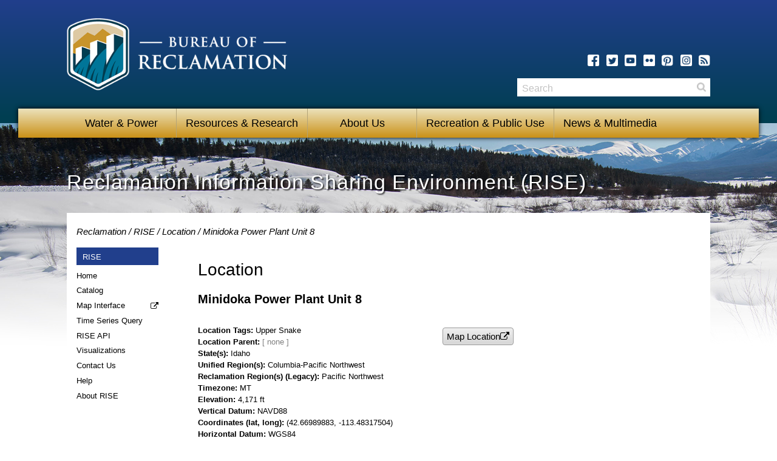

--- FILE ---
content_type: application/javascript; charset=UTF-8
request_url: https://data.usbr.gov/assets/chunk.948.372dccee8f8df0aa18c8.js
body_size: 54792
content:
/*! For license information please see chunk.948.372dccee8f8df0aa18c8.js.LICENSE.txt */
(self.webpackChunk_ember_auto_import_=self.webpackChunk_ember_auto_import_||[]).push([[948],{5494:(t,e,r)=>{"use strict"
function n(t){return t.split("-")[1]}function i(t){return"y"===t?"height":"width"}function a(t){return t.split("-")[0]}function o(t){return["top","bottom"].includes(a(t))?"x":"y"}function s(t,e,r){let{reference:s,floating:u}=t
const l=s.x+s.width/2-u.width/2,c=s.y+s.height/2-u.height/2,h=o(e),d=i(h),p=s[d]/2-u[d]/2,f="x"===h
let m
switch(a(e)){case"top":m={x:l,y:s.y-u.height}
break
case"bottom":m={x:l,y:s.y+s.height}
break
case"right":m={x:s.x+s.width,y:c}
break
case"left":m={x:s.x-u.width,y:c}
break
default:m={x:s.x,y:s.y}}switch(n(e)){case"start":m[h]-=p*(r&&f?-1:1)
break
case"end":m[h]+=p*(r&&f?-1:1)}return m}function u(t,e){return"function"==typeof t?t(e):t}function l(t){return"number"!=typeof t?function(t){return{top:0,right:0,bottom:0,left:0,...t}}(t):{top:t,right:t,bottom:t,left:t}}function c(t){return{...t,top:t.y,left:t.x,right:t.x+t.width,bottom:t.y+t.height}}async function h(t,e){var r
void 0===e&&(e={})
const{x:n,y:i,platform:a,rects:o,elements:s,strategy:h}=t,{boundary:d="clippingAncestors",rootBoundary:p="viewport",elementContext:f="floating",altBoundary:m=!1,padding:g=0}=u(e,t),v=l(g),w=s[m?"floating"===f?"reference":"floating":f],b=c(await a.getClippingRect({element:null==(r=await(null==a.isElement?void 0:a.isElement(w)))||r?w:w.contextElement||await(null==a.getDocumentElement?void 0:a.getDocumentElement(s.floating)),boundary:d,rootBoundary:p,strategy:h})),y="floating"===f?{...o.floating,x:n,y:i}:o.reference,x=await(null==a.getOffsetParent?void 0:a.getOffsetParent(s.floating)),k=await(null==a.isElement?void 0:a.isElement(x))&&await(null==a.getScale?void 0:a.getScale(x))||{x:1,y:1},S=c(a.convertOffsetParentRelativeRectToViewportRelativeRect?await a.convertOffsetParentRelativeRectToViewportRelativeRect({rect:y,offsetParent:x,strategy:h}):y)
return{top:(b.top-S.top+v.top)/k.y,bottom:(S.bottom-b.bottom+v.bottom)/k.y,left:(b.left-S.left+v.left)/k.x,right:(S.right-b.right+v.right)/k.x}}r.r(e),r.d(e,{arrow:()=>m,autoPlacement:()=>S,autoUpdate:()=>gt,computePosition:()=>vt,detectOverflow:()=>h,flip:()=>P,getOverflowAncestors:()=>lt,hide:()=>C,inline:()=>D,limitShift:()=>L,offset:()=>N,platform:()=>mt,shift:()=>O,size:()=>A})
const d=Math.min,p=Math.max
function f(t,e,r){return p(t,d(e,r))}const m=t=>({name:"arrow",options:t,async fn(e){const{x:r,y:a,placement:s,rects:c,platform:h,elements:p}=e,{element:m,padding:g=0}=u(t,e)||{}
if(null==m)return{}
const v=l(g),w={x:r,y:a},b=o(s),y=i(b),x=await h.getDimensions(m),k="y"===b,S=k?"top":"left",P=k?"bottom":"right",T=k?"clientHeight":"clientWidth",_=c.reference[y]+c.reference[b]-w[b]-c.floating[y],C=w[b]-c.reference[b],E=await(null==h.getOffsetParent?void 0:h.getOffsetParent(m))
let D=E?E[T]:0
D&&await(null==h.isElement?void 0:h.isElement(E))||(D=p.floating[T]||c.floating[y])
const N=_/2-C/2,M=D/2-x[y]/2-1,O=d(v[S],M),L=d(v[P],M),A=O,R=D-x[y]-L,I=D/2-x[y]/2+N,U=f(A,I,R),H=null!=n(s)&&I!=U&&c.reference[y]/2-(I<A?O:L)-x[y]/2<0?I<A?A-I:R-I:0
return{[b]:w[b]-H,data:{[b]:U,centerOffset:I-U+H}}}}),g=["top","right","bottom","left"],v=g.reduce(((t,e)=>t.concat(e,e+"-start",e+"-end")),[]),w={left:"right",right:"left",bottom:"top",top:"bottom"}
function b(t){return t.replace(/left|right|bottom|top/g,(t=>w[t]))}function y(t,e,r){void 0===r&&(r=!1)
const a=n(t),s=o(t),u=i(s)
let l="x"===s?a===(r?"end":"start")?"right":"left":"start"===a?"bottom":"top"
return e.reference[u]>e.floating[u]&&(l=b(l)),{main:l,cross:b(l)}}const x={start:"end",end:"start"}
function k(t){return t.replace(/start|end/g,(t=>x[t]))}const S=function(t){return void 0===t&&(t={}),{name:"autoPlacement",options:t,async fn(e){var r,i,o
const{rects:s,middlewareData:l,placement:c,platform:d,elements:p}=e,{crossAxis:f=!1,alignment:m,allowedPlacements:g=v,autoAlignment:w=!0,...b}=u(t,e),x=void 0!==m||g===v?function(t,e,r){return(t?[...r.filter((e=>n(e)===t)),...r.filter((e=>n(e)!==t))]:r.filter((t=>a(t)===t))).filter((r=>!t||n(r)===t||!!e&&k(r)!==r))}(m||null,w,g):g,S=await h(e,b),P=(null==(r=l.autoPlacement)?void 0:r.index)||0,T=x[P]
if(null==T)return{}
const{main:_,cross:C}=y(T,s,await(null==d.isRTL?void 0:d.isRTL(p.floating)))
if(c!==T)return{reset:{placement:x[0]}}
const E=[S[a(T)],S[_],S[C]],D=[...(null==(i=l.autoPlacement)?void 0:i.overflows)||[],{placement:T,overflows:E}],N=x[P+1]
if(N)return{data:{index:P+1,overflows:D},reset:{placement:N}}
const M=D.map((t=>{const e=n(t.placement)
return[t.placement,e&&f?t.overflows.slice(0,2).reduce(((t,e)=>t+e),0):t.overflows[0],t.overflows]})).sort(((t,e)=>t[1]-e[1])),O=(null==(o=M.filter((t=>t[2].slice(0,n(t[0])?2:3).every((t=>t<=0))))[0])?void 0:o[0])||M[0][0]
return O!==c?{data:{index:P+1,overflows:D},reset:{placement:O}}:{}}}},P=function(t){return void 0===t&&(t={}),{name:"flip",options:t,async fn(e){var r
const{placement:i,middlewareData:o,rects:s,initialPlacement:l,platform:c,elements:d}=e,{mainAxis:p=!0,crossAxis:f=!0,fallbackPlacements:m,fallbackStrategy:g="bestFit",fallbackAxisSideDirection:v="none",flipAlignment:w=!0,...x}=u(t,e),S=a(i),P=a(l)===l,T=await(null==c.isRTL?void 0:c.isRTL(d.floating)),_=m||(P||!w?[b(l)]:function(t){const e=b(t)
return[k(t),e,k(e)]}(l))
m||"none"===v||_.push(...function(t,e,r,i){const o=n(t)
let s=function(t,e,r){const n=["left","right"],i=["right","left"],a=["top","bottom"],o=["bottom","top"]
switch(t){case"top":case"bottom":return r?e?i:n:e?n:i
case"left":case"right":return e?a:o
default:return[]}}(a(t),"start"===r,i)
return o&&(s=s.map((t=>t+"-"+o)),e&&(s=s.concat(s.map(k)))),s}(l,w,v,T))
const C=[l,..._],E=await h(e,x),D=[]
let N=(null==(r=o.flip)?void 0:r.overflows)||[]
if(p&&D.push(E[S]),f){const{main:t,cross:e}=y(i,s,T)
D.push(E[t],E[e])}if(N=[...N,{placement:i,overflows:D}],!D.every((t=>t<=0))){var M,O
const t=((null==(M=o.flip)?void 0:M.index)||0)+1,e=C[t]
if(e)return{data:{index:t,overflows:N},reset:{placement:e}}
let r=null==(O=N.filter((t=>t.overflows[0]<=0)).sort(((t,e)=>t.overflows[1]-e.overflows[1]))[0])?void 0:O.placement
if(!r)switch(g){case"bestFit":{var L
const t=null==(L=N.map((t=>[t.placement,t.overflows.filter((t=>t>0)).reduce(((t,e)=>t+e),0)])).sort(((t,e)=>t[1]-e[1]))[0])?void 0:L[0]
t&&(r=t)
break}case"initialPlacement":r=l}if(i!==r)return{reset:{placement:r}}}return{}}}}
function T(t,e){return{top:t.top-e.height,right:t.right-e.width,bottom:t.bottom-e.height,left:t.left-e.width}}function _(t){return g.some((e=>t[e]>=0))}const C=function(t){return void 0===t&&(t={}),{name:"hide",options:t,async fn(e){const{rects:r}=e,{strategy:n="referenceHidden",...i}=u(t,e)
switch(n){case"referenceHidden":{const t=T(await h(e,{...i,elementContext:"reference"}),r.reference)
return{data:{referenceHiddenOffsets:t,referenceHidden:_(t)}}}case"escaped":{const t=T(await h(e,{...i,altBoundary:!0}),r.floating)
return{data:{escapedOffsets:t,escaped:_(t)}}}default:return{}}}}}
function E(t){const e=d(...t.map((t=>t.left))),r=d(...t.map((t=>t.top)))
return{x:e,y:r,width:p(...t.map((t=>t.right)))-e,height:p(...t.map((t=>t.bottom)))-r}}const D=function(t){return void 0===t&&(t={}),{name:"inline",options:t,async fn(e){const{placement:r,elements:n,rects:i,platform:s,strategy:h}=e,{padding:f=2,x:m,y:g}=u(t,e),v=Array.from(await(null==s.getClientRects?void 0:s.getClientRects(n.reference))||[]),w=function(t){const e=t.slice().sort(((t,e)=>t.y-e.y)),r=[]
let n=null
for(let i=0;i<e.length;i++){const t=e[i]
!n||t.y-n.y>n.height/2?r.push([t]):r[r.length-1].push(t),n=t}return r.map((t=>c(E(t))))}(v),b=c(E(v)),y=l(f),x=await s.getElementRects({reference:{getBoundingClientRect:function(){if(2===w.length&&w[0].left>w[1].right&&null!=m&&null!=g)return w.find((t=>m>t.left-y.left&&m<t.right+y.right&&g>t.top-y.top&&g<t.bottom+y.bottom))||b
if(w.length>=2){if("x"===o(r)){const t=w[0],e=w[w.length-1],n="top"===a(r),i=t.top,o=e.bottom,s=n?t.left:e.left,u=n?t.right:e.right
return{top:i,bottom:o,left:s,right:u,width:u-s,height:o-i,x:s,y:i}}const t="left"===a(r),e=p(...w.map((t=>t.right))),n=d(...w.map((t=>t.left))),i=w.filter((r=>t?r.left===n:r.right===e)),s=i[0].top,u=i[i.length-1].bottom
return{top:s,bottom:u,left:n,right:e,width:e-n,height:u-s,x:n,y:s}}return b}},floating:n.floating,strategy:h})
return i.reference.x!==x.reference.x||i.reference.y!==x.reference.y||i.reference.width!==x.reference.width||i.reference.height!==x.reference.height?{reset:{rects:x}}:{}}}},N=function(t){return void 0===t&&(t=0),{name:"offset",options:t,async fn(e){const{x:r,y:i}=e,s=await async function(t,e){const{placement:r,platform:i,elements:s}=t,l=await(null==i.isRTL?void 0:i.isRTL(s.floating)),c=a(r),h=n(r),d="x"===o(r),p=["left","top"].includes(c)?-1:1,f=l&&d?-1:1,m=u(e,t)
let{mainAxis:g,crossAxis:v,alignmentAxis:w}="number"==typeof m?{mainAxis:m,crossAxis:0,alignmentAxis:null}:{mainAxis:0,crossAxis:0,alignmentAxis:null,...m}
return h&&"number"==typeof w&&(v="end"===h?-1*w:w),d?{x:v*f,y:g*p}:{x:g*p,y:v*f}}(e,t)
return{x:r+s.x,y:i+s.y,data:s}}}}
function M(t){return"x"===t?"y":"x"}const O=function(t){return void 0===t&&(t={}),{name:"shift",options:t,async fn(e){const{x:r,y:n,placement:i}=e,{mainAxis:s=!0,crossAxis:l=!1,limiter:c={fn:t=>{let{x:e,y:r}=t
return{x:e,y:r}}},...d}=u(t,e),p={x:r,y:n},m=await h(e,d),g=o(a(i)),v=M(g)
let w=p[g],b=p[v]
if(s){const t="y"===g?"bottom":"right"
w=f(w+m["y"===g?"top":"left"],w,w-m[t])}if(l){const t="y"===v?"bottom":"right"
b=f(b+m["y"===v?"top":"left"],b,b-m[t])}const y=c.fn({...e,[g]:w,[v]:b})
return{...y,data:{x:y.x-r,y:y.y-n}}}}},L=function(t){return void 0===t&&(t={}),{options:t,fn(e){const{x:r,y:n,placement:i,rects:s,middlewareData:l}=e,{offset:c=0,mainAxis:h=!0,crossAxis:d=!0}=u(t,e),p={x:r,y:n},f=o(i),m=M(f)
let g=p[f],v=p[m]
const w=u(c,e),b="number"==typeof w?{mainAxis:w,crossAxis:0}:{mainAxis:0,crossAxis:0,...w}
if(h){const t="y"===f?"height":"width",e=s.reference[f]-s.floating[t]+b.mainAxis,r=s.reference[f]+s.reference[t]-b.mainAxis
g<e?g=e:g>r&&(g=r)}if(d){var y,x
const t="y"===f?"width":"height",e=["top","left"].includes(a(i)),r=s.reference[m]-s.floating[t]+(e&&(null==(y=l.offset)?void 0:y[m])||0)+(e?0:b.crossAxis),n=s.reference[m]+s.reference[t]+(e?0:(null==(x=l.offset)?void 0:x[m])||0)-(e?b.crossAxis:0)
v<r?v=r:v>n&&(v=n)}return{[f]:g,[m]:v}}}},A=function(t){return void 0===t&&(t={}),{name:"size",options:t,async fn(e){const{placement:r,rects:i,platform:s,elements:l}=e,{apply:c=(()=>{}),...f}=u(t,e),m=await h(e,f),g=a(r),v=n(r),w="x"===o(r),{width:b,height:y}=i.floating
let x,k
"top"===g||"bottom"===g?(x=g,k=v===(await(null==s.isRTL?void 0:s.isRTL(l.floating))?"start":"end")?"left":"right"):(k=g,x="end"===v?"top":"bottom")
const S=y-m[x],P=b-m[k],T=!e.middlewareData.shift
let _=S,C=P
if(w){const t=b-m.left-m.right
C=v||T?d(P,t):t}else{const t=y-m.top-m.bottom
_=v||T?d(S,t):t}if(T&&!v){const t=p(m.left,0),e=p(m.right,0),r=p(m.top,0),n=p(m.bottom,0)
w?C=b-2*(0!==t||0!==e?t+e:p(m.left,m.right)):_=y-2*(0!==r||0!==n?r+n:p(m.top,m.bottom))}await c({...e,availableWidth:C,availableHeight:_})
const E=await s.getDimensions(l.floating)
return b!==E.width||y!==E.height?{reset:{rects:!0}}:{}}}}
function R(t){var e
return(null==t||null==(e=t.ownerDocument)?void 0:e.defaultView)||window}function I(t){return R(t).getComputedStyle(t)}function U(t){return t instanceof R(t).Node}function H(t){return U(t)?(t.nodeName||"").toLowerCase():"#document"}function Z(t){return t instanceof HTMLElement||t instanceof R(t).HTMLElement}function B(t){return"undefined"!=typeof ShadowRoot&&(t instanceof R(t).ShadowRoot||t instanceof ShadowRoot)}function j(t){const{overflow:e,overflowX:r,overflowY:n,display:i}=I(t)
return/auto|scroll|overlay|hidden|clip/.test(e+n+r)&&!["inline","contents"].includes(i)}function F(t){return["table","td","th"].includes(H(t))}function q(t){const e=Y(),r=I(t)
return"none"!==r.transform||"none"!==r.perspective||!!r.containerType&&"normal"!==r.containerType||!e&&!!r.backdropFilter&&"none"!==r.backdropFilter||!e&&!!r.filter&&"none"!==r.filter||["transform","perspective","filter"].some((t=>(r.willChange||"").includes(t)))||["paint","layout","strict","content"].some((t=>(r.contain||"").includes(t)))}function Y(){return!("undefined"==typeof CSS||!CSS.supports)&&CSS.supports("-webkit-backdrop-filter","none")}function W(t){return["html","body","#document"].includes(H(t))}const V=Math.min,$=Math.max,z=Math.round,G=Math.floor,Q=t=>({x:t,y:t})
function K(t){const e=I(t)
let r=parseFloat(e.width)||0,n=parseFloat(e.height)||0
const i=Z(t),a=i?t.offsetWidth:r,o=i?t.offsetHeight:n,s=z(r)!==a||z(n)!==o
return s&&(r=a,n=o),{width:r,height:n,$:s}}function X(t){return t instanceof Element||t instanceof R(t).Element}function J(t){return X(t)?t:t.contextElement}function tt(t){const e=J(t)
if(!Z(e))return Q(1)
const r=e.getBoundingClientRect(),{width:n,height:i,$:a}=K(e)
let o=(a?z(r.width):r.width)/n,s=(a?z(r.height):r.height)/i
return o&&Number.isFinite(o)||(o=1),s&&Number.isFinite(s)||(s=1),{x:o,y:s}}const et=Q(0)
function rt(t){const e=R(t)
return Y()&&e.visualViewport?{x:e.visualViewport.offsetLeft,y:e.visualViewport.offsetTop}:et}function nt(t,e,r,n){void 0===e&&(e=!1),void 0===r&&(r=!1)
const i=t.getBoundingClientRect(),a=J(t)
let o=Q(1)
e&&(n?X(n)&&(o=tt(n)):o=tt(t))
const s=function(t,e,r){return void 0===e&&(e=!1),!(!r||e&&r!==R(t))&&e}(a,r,n)?rt(a):Q(0)
let u=(i.left+s.x)/o.x,l=(i.top+s.y)/o.y,h=i.width/o.x,d=i.height/o.y
if(a){const t=R(a),e=n&&X(n)?R(n):n
let r=t.frameElement
for(;r&&n&&e!==t;){const t=tt(r),e=r.getBoundingClientRect(),n=getComputedStyle(r),i=e.left+(r.clientLeft+parseFloat(n.paddingLeft))*t.x,a=e.top+(r.clientTop+parseFloat(n.paddingTop))*t.y
u*=t.x,l*=t.y,h*=t.x,d*=t.y,u+=i,l+=a,r=R(r).frameElement}}return c({width:h,height:d,x:u,y:l})}function it(t){return X(t)?{scrollLeft:t.scrollLeft,scrollTop:t.scrollTop}:{scrollLeft:t.pageXOffset,scrollTop:t.pageYOffset}}function at(t){var e
return null==(e=(U(t)?t.ownerDocument:t.document)||window.document)?void 0:e.documentElement}function ot(t){return nt(at(t)).left+it(t).scrollLeft}function st(t){if("html"===H(t))return t
const e=t.assignedSlot||t.parentNode||B(t)&&t.host||at(t)
return B(e)?e.host:e}function ut(t){const e=st(t)
return W(e)?t.ownerDocument?t.ownerDocument.body:t.body:Z(e)&&j(e)?e:ut(e)}function lt(t,e){var r
void 0===e&&(e=[])
const n=ut(t),i=n===(null==(r=t.ownerDocument)?void 0:r.body),a=R(n)
return i?e.concat(a,a.visualViewport||[],j(n)?n:[]):e.concat(n,lt(n))}function ct(t,e,r){let n
if("viewport"===e)n=function(t,e){const r=R(t),n=at(t),i=r.visualViewport
let a=n.clientWidth,o=n.clientHeight,s=0,u=0
if(i){a=i.width,o=i.height
const t=Y();(!t||t&&"fixed"===e)&&(s=i.offsetLeft,u=i.offsetTop)}return{width:a,height:o,x:s,y:u}}(t,r)
else if("document"===e)n=function(t){const e=at(t),r=it(t),n=t.ownerDocument.body,i=$(e.scrollWidth,e.clientWidth,n.scrollWidth,n.clientWidth),a=$(e.scrollHeight,e.clientHeight,n.scrollHeight,n.clientHeight)
let o=-r.scrollLeft+ot(t)
const s=-r.scrollTop
return"rtl"===I(n).direction&&(o+=$(e.clientWidth,n.clientWidth)-i),{width:i,height:a,x:o,y:s}}(at(t))
else if(X(e))n=function(t,e){const r=nt(t,!0,"fixed"===e),n=r.top+t.clientTop,i=r.left+t.clientLeft,a=Z(t)?tt(t):Q(1)
return{width:t.clientWidth*a.x,height:t.clientHeight*a.y,x:i*a.x,y:n*a.y}}(e,r)
else{const r=rt(t)
n={...e,x:e.x-r.x,y:e.y-r.y}}return c(n)}function ht(t,e){const r=st(t)
return!(r===e||!X(r)||W(r))&&("fixed"===I(r).position||ht(r,e))}function dt(t,e,r){const n=Z(e),i=at(e),a="fixed"===r,o=nt(t,!0,a,e)
let s={scrollLeft:0,scrollTop:0}
const u=Q(0)
if(n||!n&&!a)if(("body"!==H(e)||j(i))&&(s=it(e)),Z(e)){const t=nt(e,!0,a,e)
u.x=t.x+e.clientLeft,u.y=t.y+e.clientTop}else i&&(u.x=ot(i))
return{x:o.left+s.scrollLeft-u.x,y:o.top+s.scrollTop-u.y,width:o.width,height:o.height}}function pt(t,e){return Z(t)&&"fixed"!==I(t).position?e?e(t):t.offsetParent:null}function ft(t,e){const r=R(t)
if(!Z(t))return r
let n=pt(t,e)
for(;n&&F(n)&&"static"===I(n).position;)n=pt(n,e)
return n&&("html"===H(n)||"body"===H(n)&&"static"===I(n).position&&!q(n))?r:n||function(t){let e=st(t)
for(;Z(e)&&!W(e);){if(q(e))return e
e=st(e)}return null}(t)||r}const mt={convertOffsetParentRelativeRectToViewportRelativeRect:function(t){let{rect:e,offsetParent:r,strategy:n}=t
const i=Z(r),a=at(r)
if(r===a)return e
let o={scrollLeft:0,scrollTop:0},s=Q(1)
const u=Q(0)
if((i||!i&&"fixed"!==n)&&(("body"!==H(r)||j(a))&&(o=it(r)),Z(r))){const t=nt(r)
s=tt(r),u.x=t.x+r.clientLeft,u.y=t.y+r.clientTop}return{width:e.width*s.x,height:e.height*s.y,x:e.x*s.x-o.scrollLeft*s.x+u.x,y:e.y*s.y-o.scrollTop*s.y+u.y}},getDocumentElement:at,getClippingRect:function(t){let{element:e,boundary:r,rootBoundary:n,strategy:i}=t
const a="clippingAncestors"===r?function(t,e){const r=e.get(t)
if(r)return r
let n=lt(t).filter((t=>X(t)&&"body"!==H(t))),i=null
const a="fixed"===I(t).position
let o=a?st(t):t
for(;X(o)&&!W(o);){const e=I(o),r=q(o)
r||"fixed"!==e.position||(i=null),(a?!r&&!i:!r&&"static"===e.position&&i&&["absolute","fixed"].includes(i.position)||j(o)&&!r&&ht(t,o))?n=n.filter((t=>t!==o)):i=e,o=st(o)}return e.set(t,n),n}(e,this._c):[].concat(r),o=[...a,n],s=o[0],u=o.reduce(((t,r)=>{const n=ct(e,r,i)
return t.top=$(n.top,t.top),t.right=V(n.right,t.right),t.bottom=V(n.bottom,t.bottom),t.left=$(n.left,t.left),t}),ct(e,s,i))
return{width:u.right-u.left,height:u.bottom-u.top,x:u.left,y:u.top}},getOffsetParent:ft,getElementRects:async function(t){let{reference:e,floating:r,strategy:n}=t
const i=this.getOffsetParent||ft,a=this.getDimensions
return{reference:dt(e,await i(r),n),floating:{x:0,y:0,...await a(r)}}},getClientRects:function(t){return Array.from(t.getClientRects())},getDimensions:function(t){return K(t)},getScale:tt,isElement:X,isRTL:function(t){return"rtl"===getComputedStyle(t).direction}}
function gt(t,e,r,n){void 0===n&&(n={})
const{ancestorScroll:i=!0,ancestorResize:a=!0,elementResize:o="function"==typeof ResizeObserver,layoutShift:s="function"==typeof IntersectionObserver,animationFrame:u=!1}=n,l=J(t),c=i||a?[...l?lt(l):[],...lt(e)]:[]
c.forEach((t=>{i&&t.addEventListener("scroll",r,{passive:!0}),a&&t.addEventListener("resize",r)}))
const h=l&&s?function(t,e){let r,n=null
const i=at(t)
function a(){clearTimeout(r),n&&n.disconnect(),n=null}return function o(s,u){void 0===s&&(s=!1),void 0===u&&(u=1),a()
const{left:l,top:c,width:h,height:d}=t.getBoundingClientRect()
if(s||e(),!h||!d)return
const p={rootMargin:-G(c)+"px "+-G(i.clientWidth-(l+h))+"px "+-G(i.clientHeight-(c+d))+"px "+-G(l)+"px",threshold:$(0,V(1,u))||1}
let f=!0
function m(t){const e=t[0].intersectionRatio
if(e!==u){if(!f)return o()
e?o(!1,e):r=setTimeout((()=>{o(!1,1e-7)}),100)}f=!1}try{n=new IntersectionObserver(m,{...p,root:i.ownerDocument})}catch(t){n=new IntersectionObserver(m,p)}n.observe(t)}(!0),a}(l,r):null
let d,p=-1,f=null
o&&(f=new ResizeObserver((t=>{let[n]=t
n&&n.target===l&&f&&(f.unobserve(e),cancelAnimationFrame(p),p=requestAnimationFrame((()=>{f&&f.observe(e)}))),r()})),l&&!u&&f.observe(l),f.observe(e))
let m=u?nt(t):null
return u&&function e(){const n=nt(t)
!m||n.x===m.x&&n.y===m.y&&n.width===m.width&&n.height===m.height||r(),m=n,d=requestAnimationFrame(e)}(),r(),()=>{c.forEach((t=>{i&&t.removeEventListener("scroll",r),a&&t.removeEventListener("resize",r)})),h&&h(),f&&f.disconnect(),f=null,u&&cancelAnimationFrame(d)}}const vt=(t,e,r)=>{const n=new Map,i={platform:mt,...r},a={...i.platform,_c:n}
return(async(t,e,r)=>{const{placement:n="bottom",strategy:i="absolute",middleware:a=[],platform:o}=r,u=a.filter(Boolean),l=await(null==o.isRTL?void 0:o.isRTL(e))
let c=await o.getElementRects({reference:t,floating:e,strategy:i}),{x:h,y:d}=s(c,n,l),p=n,f={},m=0
for(let g=0;g<u.length;g++){const{name:r,fn:a}=u[g],{x:v,y:w,data:b,reset:y}=await a({x:h,y:d,initialPlacement:n,placement:p,strategy:i,middlewareData:f,rects:c,platform:o,elements:{reference:t,floating:e}})
h=null!=v?v:h,d=null!=w?w:d,f={...f,[r]:{...f[r],...b}},y&&m<=50&&(m++,"object"==typeof y&&(y.placement&&(p=y.placement),y.rects&&(c=!0===y.rects?await o.getElementRects({reference:t,floating:e,strategy:i}):y.rects),({x:h,y:d}=s(c,p,l))),g=-1)}return{x:h,y:d,placement:p,strategy:i,middlewareData:f}})(t,e,{...i,platform:a})}},9193:(t,e)=>{"use strict"
function r(t,e){let a=arguments.length>2&&void 0!==arguments[2]?arguments[2]:{}
var o,s,u,l,c,h
const d=10*Number.EPSILON
let p,f,m,g,v,w=t,b=e,y=t>e?-1:1
const x=(t,e)=>Math.abs(t-e)<_._epsilon,k=t=>(_._getNextValue=t||k,_),S=()=>(_._float=!1,_),P=()=>(_._float=!0,_),T=function(){let t=arguments.length>0&&void 0!==arguments[0]?arguments[0]:d
return _._epsilon=t,_},_={splitRatio(){let t=arguments.length>0&&void 0!==arguments[0]?arguments[0]:.5
return _._ratio=t||_._ratio,_},getNextValue:k,integer:S,float:P,startNext:()=>(_._startPos=0,_),startLeft:()=>(_._startPos=-1,_),startRight:()=>(_._startPos=1,_),startLow:()=>(_._startPos=-y,_),startHigh:()=>(_._startPos=y,_),epsilon:T,done:()=>(p=0,_),promote:()=>(g=f,_),left:()=>(p=-1,_),right:()=>(p=1,_),lower:()=>(p=-y,_),higher:()=>(p=y,_),nextValue:t=>(_._nextValue=t,_),get leftBound(){return t},get rightBound(){return e},get index(){return v},get value(){return f},get floatValue(){return m},get best(){return g},get lowBound(){return y>0?t:e},get highBound(){return y>0?e:t},get isLeft(){return x(f,w)},get isRight(){return x(f,b)},get isLow(){return y?_.isLeft:_.isRight},get isHigh(){return y?_.isRight:_.isLeft},get ratio(){return _._ratio},get positiveDirection(){return y},[Symbol.iterator]:function*(){t=w,e=b,p=null,f=m=g=void 0
let r,n,i,a=-1,{_startPos:o}=_
for(;_.lowBound<=_.highBound;){const{_nextValue:s}=_,u=null!=s,l=o
if(!++a&&l?n=o<0?t:e:u?(n=s,_._nextValue=void 0):l?(n=o<0?e:t,o=0):n=1!==a||l?_._getNextValue(t,e,a,_):p<0?t:e,r=_._float?n:Math.round(n),void 0!==i&&x(r,i)||r<t||r>e||!u&&!l&&a>1&&(r===t||r===e))break
if(i=r,f=r,m=n,v=a,p=null,yield[r,a,_],0===p||p&&(p<0?_.isLeft:_.isRight))break
p<0?e=n:p>0&&(t=n)}},search(t){let e=arguments.length>1&&void 0!==arguments[1]&&arguments[1]
for(let[n,i]of _){var r
_._direction=null!==(r=t(n,i,_))&&void 0!==r?r:_._direction}return e?g:f},clone:()=>r(t,e,_),_startPos:(null!==(o=a._startPos)&&void 0!==o?o:a.startLeft)?-1:a.startRight?1:0,_ratio:null!==(s=a.ratio)&&void 0!==s?s:.5,_nextValue:null!==(u=a._nextValue)&&void 0!==u?u:a.nextValue,_getNextValue:null!==(l=a._getNextValue)&&void 0!==l?l:a.getNextValue!==k&&a.getNextValue||n,_epsilon:null!==(c=a._epsilon)&&void 0!==c?c:a.epsilon!==T&&a.epsilon||d,_float:null!==(h=a._float)&&void 0!==h?h:i(a.float)&&a.float!==P?a.float:!(!i(a.integer)||a.integer===S||a.integer)}
return _}function n(t,e,r,n){return t+(e-t)*n.ratio}function i(t){return null!=t}Object.defineProperty(e,"__esModule",{value:!0}),e.binarySearch=r,e.default=void 0,e.getNextValueByHalf=n
var a=r
e.default=a},1125:(t,e)=>{"use strict"
function r(t,e,r){return e in t?Object.defineProperty(t,e,{value:r,enumerable:!0,configurable:!0,writable:!0}):t[e]=r,t}Object.defineProperty(e,"__esModule",{value:!0}),e.UsingTouchLayout=void 0,e.UsingTouchLayout=class{constructor(){let{classElement:t=(()=>{var t
return null===(t=document)||void 0===t?void 0:t.body})(),eventElement:e=document,onTouchActive:n=(()=>{}),onNonTouchActive:i=(()=>{}),onChange:a=(()=>{}),nonTouchActiveClass:o,touchActiveClass:s}=arguments.length>0&&void 0!==arguments[0]?arguments[0]:{}
var u
r(this,"isTouchActive",!(null===(u=navigator)||void 0===u||!u.maxTouchPoints)),r(this,"nonTouchActiveClass","l-using-touch--non-touch"),r(this,"touchActiveClass","l-using-touch--touch"),r(this,"cleanUps",[]),r(this,"classElement",void 0),r(this,"isDestroyed",!1),this.classElement=t,this.setClasses(o,s)||this.onTouchActiveChange()
const l="pointerdown",c=t=>{"touch"===t.pointerType?this.isTouchActive||(this.isTouchActive=!0,this.onTouchActiveChange(),n(),a(!0)):this.isTouchActive&&(this.isTouchActive=!1,this.onTouchActiveChange(),i(),a(!1))}
e.addEventListener(l,c),this.cleanUps.push((()=>e.removeEventListener(l,c)))}onTouchActiveChange(){if(this.isDestroyed)return
let{isTouchActive:t,nonTouchActiveClass:e,touchActiveClass:r}=this
t&&([e,r]=[r,e])
const{classList:n}=this.classElement
n.remove(r),n.add(e)}setClasses(){let t=arguments.length>0&&void 0!==arguments[0]?arguments[0]:this.nonTouchActiveClass,e=arguments.length>1&&void 0!==arguments[1]?arguments[1]:this.touchActiveClass
if(this.isDestroyed)return!1
const r=t!==this.nonTouchActiveClass,n=e!==this.touchActiveClass
if(!r&&!n)return!1
const{classList:i}=this.classElement
return r&&(i.remove(this.nonTouchActiveClass),this.nonTouchActiveClass=t),n&&(i.remove(this.touchActiveClass),this.touchActiveClass=e),this.onTouchActiveChange(),!0}destroy(){this.isDestroyed||(this.cleanUps.forEach((t=>t())),this.isDestroyed=!0)}}},1637:function(t,e,r){var n,i=i||function(t){"use strict"
if("undefined"==typeof navigator||!/MSIE [1-9]\./.test(navigator.userAgent)){var e,r,n,i,a,o,s,u,l,c=c||(e=t.document,r=e.createElementNS("http://www.w3.org/1999/xhtml","a"),n="download"in r,i=/Version\/[\d\.]+.*Safari/.test(navigator.userAgent),a=t.webkitRequestFileSystem,o=t.requestFileSystem||a||t.mozRequestFileSystem,s="application/octet-stream",u=0,l=v.prototype,"undefined"!=typeof navigator&&navigator.msSaveOrOpenBlob?function(t,e,r){return r||(t=g(t)),navigator.msSaveOrOpenBlob(t,e||"download")}:(l.abort=function(){this.readyState=this.DONE,m(this,"abort")},l.readyState=l.INIT=0,l.WRITING=1,l.DONE=2,l.error=l.onwritestart=l.onprogress=l.onwrite=l.onabort=l.onerror=l.onwriteend=null,function(t,e,r){return new v(t,e,r)})),h=function(t,e,r){e=e||"",r=r||512
for(var n=atob(t),i=[],a=0;a<n.length;a+=r){for(var o=n.slice(a,a+r),s=new Array(o.length),u=0;u<o.length;u++)s[u]=o.charCodeAt(u)
var l=new Uint8Array(s)
i.push(l)}return new Blob(i,{type:e})}
return function(t,e,r){var n
"object"==typeof e?(name=e.name||"image",r=e.type||"png",n=e.quality||1):(name=e||"image",r=r||"png")
var i,a=(i=t)instanceof Element||i instanceof HTMLDocument?t:document.getElementById(t)
"jpg"===(r=r.toLowerCase())?function(t,e,r){e+=".jpg"
var n=t.toDataURL("image/jpeg",r)
n=n.replace(/^data:image\/jpeg;base64,/,"")
var i=h(n,"image/jpeg")
c(i,e)}(a,name,n):function(t,e,r){e+=".png"
var n=t.toDataURL("image/png",r)
n=n.replace(/^data:image\/png;base64,/,"")
var i=h(n,"image/png")
c(i,e)}(a,name,n)}}function d(){return t.URL||t.webkitURL||t}function p(e){(t.setImmediate||t.setTimeout)((function(){throw e}),0)}function f(t){setTimeout((function(){"string"==typeof t?d().revokeObjectURL(t):t.remove()}),4e4)}function m(t,e,r){for(var n=(e=[].concat(e)).length;n--;){var i=t["on"+e[n]]
if("function"==typeof i)try{i.call(t,r||t)}catch(t){p(t)}}}function g(t){return/^\s*(?:text\/\S*|application\/xml|\S*\/\S*\+xml)\s*;.*charset\s*=\s*utf-8/i.test(t.type)?new Blob(["ï»¿",t],{type:t.type}):t}function v(e,l,c){function h(){m(x,"writestart progress write writeend".split(" "))}function p(){if(b&&i&&"undefined"!=typeof FileReader){var r=new FileReader
return r.onloadend=function(){var t=r.result
b.location.href="data:attachment/file"+t.slice(t.search(/[,;]/)),x.readyState=x.DONE,h()},r.readAsDataURL(e),void(x.readyState=x.INIT)}!S&&w||(w=d().createObjectURL(e)),b?b.location.href=w:void 0===t.open(w,"_blank")&&i&&(t.location.href=w),x.readyState=x.DONE,h(),f(w)}function v(t){return function(){if(x.readyState!==x.DONE)return t.apply(this,arguments)}}c||(e=g(e))
var w,b,y,x=this,k=e.type,S=!1,P={create:!0,exclusive:!1}
if(x.readyState=x.INIT,l=l||"download",n)return w=d().createObjectURL(e),void setTimeout((function(){var t,e
r.href=w,r.download=l,t=r,e=new MouseEvent("click"),t.dispatchEvent(e),h(),f(w),x.readyState=x.DONE}))
t.chrome&&k&&k!==s&&(y=e.slice||e.webkitSlice,e=y.call(e,0,e.size,s),S=!0),a&&"download"!==l&&(l+=".download"),k!==s&&!a||(b=t),o?(u+=e.size,o(t.TEMPORARY,u,v((function(t){t.root.getDirectory("saved",P,v((function(t){function r(){t.getFile(l,P,v((function(t){t.createWriter(v((function(r){r.onwriteend=function(e){b.location.href=t.toURL(),x.readyState=x.DONE,m(x,"writeend",e),f(t)},r.onerror=function(){var t=r.error
t.code!==t.ABORT_ERR&&p()},"writestart progress write abort".split(" ").forEach((function(t){r["on"+t]=x["on"+t]})),r.write(e),x.abort=function(){r.abort(),x.readyState=x.DONE},x.readyState=x.WRITING})),p)})),p)}t.getFile(l,{create:!1},v((function(t){t.remove(),r()})),v((function(t){(t.code===t.NOT_FOUND_ERR?r:p)()})))})),p)})),p)):p()}}("undefined"!=typeof self&&self||"undefined"!=typeof window&&window||this.content)
t.exports?t.exports=i:null!==r.amdD&&null!==r.amdO&&(void 0===(n=function(){return i}.apply(e,[]))||(t.exports=n))},3010:(t,e,r)=>{"use strict"
r.d(e,{Z:()=>d})
var n={lessThanXSeconds:{one:"less than a second",other:"less than {{count}} seconds"},xSeconds:{one:"1 second",other:"{{count}} seconds"},halfAMinute:"half a minute",lessThanXMinutes:{one:"less than a minute",other:"less than {{count}} minutes"},xMinutes:{one:"1 minute",other:"{{count}} minutes"},aboutXHours:{one:"about 1 hour",other:"about {{count}} hours"},xHours:{one:"1 hour",other:"{{count}} hours"},xDays:{one:"1 day",other:"{{count}} days"},aboutXWeeks:{one:"about 1 week",other:"about {{count}} weeks"},xWeeks:{one:"1 week",other:"{{count}} weeks"},aboutXMonths:{one:"about 1 month",other:"about {{count}} months"},xMonths:{one:"1 month",other:"{{count}} months"},aboutXYears:{one:"about 1 year",other:"about {{count}} years"},xYears:{one:"1 year",other:"{{count}} years"},overXYears:{one:"over 1 year",other:"over {{count}} years"},almostXYears:{one:"almost 1 year",other:"almost {{count}} years"}}
function i(t){return function(){var e=arguments.length>0&&void 0!==arguments[0]?arguments[0]:{},r=e.width?String(e.width):t.defaultWidth,n=t.formats[r]||t.formats[t.defaultWidth]
return n}}var a,o={date:i({formats:{full:"EEEE, MMMM do, y",long:"MMMM do, y",medium:"MMM d, y",short:"MM/dd/yyyy"},defaultWidth:"full"}),time:i({formats:{full:"h:mm:ss a zzzz",long:"h:mm:ss a z",medium:"h:mm:ss a",short:"h:mm a"},defaultWidth:"full"}),dateTime:i({formats:{full:"{{date}} 'at' {{time}}",long:"{{date}} 'at' {{time}}",medium:"{{date}}, {{time}}",short:"{{date}}, {{time}}"},defaultWidth:"full"})},s={lastWeek:"'last' eeee 'at' p",yesterday:"'yesterday at' p",today:"'today at' p",tomorrow:"'tomorrow at' p",nextWeek:"eeee 'at' p",other:"P"}
function u(t){return function(e,r){var n
if("formatting"===(null!=r&&r.context?String(r.context):"standalone")&&t.formattingValues){var i=t.defaultFormattingWidth||t.defaultWidth,a=null!=r&&r.width?String(r.width):i
n=t.formattingValues[a]||t.formattingValues[i]}else{var o=t.defaultWidth,s=null!=r&&r.width?String(r.width):t.defaultWidth
n=t.values[s]||t.values[o]}return n[t.argumentCallback?t.argumentCallback(e):e]}}function l(t){return function(e){var r=arguments.length>1&&void 0!==arguments[1]?arguments[1]:{},n=r.width,i=n&&t.matchPatterns[n]||t.matchPatterns[t.defaultMatchWidth],a=e.match(i)
if(!a)return null
var o,s=a[0],u=n&&t.parsePatterns[n]||t.parsePatterns[t.defaultParseWidth],l=Array.isArray(u)?h(u,(function(t){return t.test(s)})):c(u,(function(t){return t.test(s)}))
o=t.valueCallback?t.valueCallback(l):l,o=r.valueCallback?r.valueCallback(o):o
var d=e.slice(s.length)
return{value:o,rest:d}}}function c(t,e){for(var r in t)if(t.hasOwnProperty(r)&&e(t[r]))return r}function h(t,e){for(var r=0;r<t.length;r++)if(e(t[r]))return r}const d={code:"en-US",formatDistance:function(t,e,r){var i,a=n[t]
return i="string"==typeof a?a:1===e?a.one:a.other.replace("{{count}}",e.toString()),null!=r&&r.addSuffix?r.comparison&&r.comparison>0?"in "+i:i+" ago":i},formatLong:o,formatRelative:function(t,e,r,n){return s[t]},localize:{ordinalNumber:function(t,e){var r=Number(t),n=r%100
if(n>20||n<10)switch(n%10){case 1:return r+"st"
case 2:return r+"nd"
case 3:return r+"rd"}return r+"th"},era:u({values:{narrow:["B","A"],abbreviated:["BC","AD"],wide:["Before Christ","Anno Domini"]},defaultWidth:"wide"}),quarter:u({values:{narrow:["1","2","3","4"],abbreviated:["Q1","Q2","Q3","Q4"],wide:["1st quarter","2nd quarter","3rd quarter","4th quarter"]},defaultWidth:"wide",argumentCallback:function(t){return t-1}}),month:u({values:{narrow:["J","F","M","A","M","J","J","A","S","O","N","D"],abbreviated:["Jan","Feb","Mar","Apr","May","Jun","Jul","Aug","Sep","Oct","Nov","Dec"],wide:["January","February","March","April","May","June","July","August","September","October","November","December"]},defaultWidth:"wide"}),day:u({values:{narrow:["S","M","T","W","T","F","S"],short:["Su","Mo","Tu","We","Th","Fr","Sa"],abbreviated:["Sun","Mon","Tue","Wed","Thu","Fri","Sat"],wide:["Sunday","Monday","Tuesday","Wednesday","Thursday","Friday","Saturday"]},defaultWidth:"wide"}),dayPeriod:u({values:{narrow:{am:"a",pm:"p",midnight:"mi",noon:"n",morning:"morning",afternoon:"afternoon",evening:"evening",night:"night"},abbreviated:{am:"AM",pm:"PM",midnight:"midnight",noon:"noon",morning:"morning",afternoon:"afternoon",evening:"evening",night:"night"},wide:{am:"a.m.",pm:"p.m.",midnight:"midnight",noon:"noon",morning:"morning",afternoon:"afternoon",evening:"evening",night:"night"}},defaultWidth:"wide",formattingValues:{narrow:{am:"a",pm:"p",midnight:"mi",noon:"n",morning:"in the morning",afternoon:"in the afternoon",evening:"in the evening",night:"at night"},abbreviated:{am:"AM",pm:"PM",midnight:"midnight",noon:"noon",morning:"in the morning",afternoon:"in the afternoon",evening:"in the evening",night:"at night"},wide:{am:"a.m.",pm:"p.m.",midnight:"midnight",noon:"noon",morning:"in the morning",afternoon:"in the afternoon",evening:"in the evening",night:"at night"}},defaultFormattingWidth:"wide"})},match:{ordinalNumber:(a={matchPattern:/^(\d+)(th|st|nd|rd)?/i,parsePattern:/\d+/i,valueCallback:function(t){return parseInt(t,10)}},function(t){var e=arguments.length>1&&void 0!==arguments[1]?arguments[1]:{},r=t.match(a.matchPattern)
if(!r)return null
var n=r[0],i=t.match(a.parsePattern)
if(!i)return null
var o=a.valueCallback?a.valueCallback(i[0]):i[0]
o=e.valueCallback?e.valueCallback(o):o
var s=t.slice(n.length)
return{value:o,rest:s}}),era:l({matchPatterns:{narrow:/^(b|a)/i,abbreviated:/^(b\.?\s?c\.?|b\.?\s?c\.?\s?e\.?|a\.?\s?d\.?|c\.?\s?e\.?)/i,wide:/^(before christ|before common era|anno domini|common era)/i},defaultMatchWidth:"wide",parsePatterns:{any:[/^b/i,/^(a|c)/i]},defaultParseWidth:"any"}),quarter:l({matchPatterns:{narrow:/^[1234]/i,abbreviated:/^q[1234]/i,wide:/^[1234](th|st|nd|rd)? quarter/i},defaultMatchWidth:"wide",parsePatterns:{any:[/1/i,/2/i,/3/i,/4/i]},defaultParseWidth:"any",valueCallback:function(t){return t+1}}),month:l({matchPatterns:{narrow:/^[jfmasond]/i,abbreviated:/^(jan|feb|mar|apr|may|jun|jul|aug|sep|oct|nov|dec)/i,wide:/^(january|february|march|april|may|june|july|august|september|october|november|december)/i},defaultMatchWidth:"wide",parsePatterns:{narrow:[/^j/i,/^f/i,/^m/i,/^a/i,/^m/i,/^j/i,/^j/i,/^a/i,/^s/i,/^o/i,/^n/i,/^d/i],any:[/^ja/i,/^f/i,/^mar/i,/^ap/i,/^may/i,/^jun/i,/^jul/i,/^au/i,/^s/i,/^o/i,/^n/i,/^d/i]},defaultParseWidth:"any"}),day:l({matchPatterns:{narrow:/^[smtwf]/i,short:/^(su|mo|tu|we|th|fr|sa)/i,abbreviated:/^(sun|mon|tue|wed|thu|fri|sat)/i,wide:/^(sunday|monday|tuesday|wednesday|thursday|friday|saturday)/i},defaultMatchWidth:"wide",parsePatterns:{narrow:[/^s/i,/^m/i,/^t/i,/^w/i,/^t/i,/^f/i,/^s/i],any:[/^su/i,/^m/i,/^tu/i,/^w/i,/^th/i,/^f/i,/^sa/i]},defaultParseWidth:"any"}),dayPeriod:l({matchPatterns:{narrow:/^(a|p|mi|n|(in the|at) (morning|afternoon|evening|night))/i,any:/^([ap]\.?\s?m\.?|midnight|noon|(in the|at) (morning|afternoon|evening|night))/i},defaultMatchWidth:"any",parsePatterns:{any:{am:/^a/i,pm:/^p/i,midnight:/^mi/i,noon:/^no/i,morning:/morning/i,afternoon:/afternoon/i,evening:/evening/i,night:/night/i}},defaultParseWidth:"any"})},options:{weekStartsOn:0,firstWeekContainsDate:1}}},5020:(t,e,r)=>{"use strict"
r.d(e,{j:()=>i})
var n={}
function i(){return n}},8736:(t,e,r)=>{"use strict"
r.d(e,{Z:()=>a})
var n=function(t,e){switch(t){case"P":return e.date({width:"short"})
case"PP":return e.date({width:"medium"})
case"PPP":return e.date({width:"long"})
default:return e.date({width:"full"})}},i=function(t,e){switch(t){case"p":return e.time({width:"short"})
case"pp":return e.time({width:"medium"})
case"ppp":return e.time({width:"long"})
default:return e.time({width:"full"})}}
const a={p:i,P:function(t,e){var r,a=t.match(/(P+)(p+)?/)||[],o=a[1],s=a[2]
if(!s)return n(t,e)
switch(o){case"P":r=e.dateTime({width:"short"})
break
case"PP":r=e.dateTime({width:"medium"})
break
case"PPP":r=e.dateTime({width:"long"})
break
default:r=e.dateTime({width:"full"})}return r.replace("{{date}}",n(o,e)).replace("{{time}}",i(s,e))}}},5763:(t,e,r)=>{"use strict"
function n(t){var e=new Date(Date.UTC(t.getFullYear(),t.getMonth(),t.getDate(),t.getHours(),t.getMinutes(),t.getSeconds(),t.getMilliseconds()))
return e.setUTCFullYear(t.getFullYear()),t.getTime()-e.getTime()}r.d(e,{Z:()=>n})},211:(t,e,r)=>{"use strict"
r.d(e,{Z:()=>l})
var n=r(4327),i=r(2123),a=r(8763),o=r(3682)
function s(t){(0,o.Z)(1,arguments)
var e=(0,a.Z)(t),r=new Date(0)
r.setUTCFullYear(e,0,4),r.setUTCHours(0,0,0,0)
var n=(0,i.Z)(r)
return n}var u=6048e5
function l(t){(0,o.Z)(1,arguments)
var e=(0,n.Z)(t),r=(0,i.Z)(e).getTime()-s(e).getTime()
return Math.round(r/u)+1}},8763:(t,e,r)=>{"use strict"
r.d(e,{Z:()=>o})
var n=r(4327),i=r(3682),a=r(2123)
function o(t){(0,i.Z)(1,arguments)
var e=(0,n.Z)(t),r=e.getUTCFullYear(),o=new Date(0)
o.setUTCFullYear(r+1,0,4),o.setUTCHours(0,0,0,0)
var s=(0,a.Z)(o),u=new Date(0)
u.setUTCFullYear(r,0,4),u.setUTCHours(0,0,0,0)
var l=(0,a.Z)(u)
return e.getTime()>=s.getTime()?r+1:e.getTime()>=l.getTime()?r:r-1}},7636:(t,e,r)=>{"use strict"
r.d(e,{Z:()=>h})
var n=r(4327),i=r(9016),a=r(357),o=r(3682),s=r(394),u=r(5020)
function l(t,e){var r,n,l,c,h,d,p,f;(0,o.Z)(1,arguments)
var m=(0,u.j)(),g=(0,s.Z)(null!==(r=null!==(n=null!==(l=null!==(c=null==e?void 0:e.firstWeekContainsDate)&&void 0!==c?c:null==e||null===(h=e.locale)||void 0===h||null===(d=h.options)||void 0===d?void 0:d.firstWeekContainsDate)&&void 0!==l?l:m.firstWeekContainsDate)&&void 0!==n?n:null===(p=m.locale)||void 0===p||null===(f=p.options)||void 0===f?void 0:f.firstWeekContainsDate)&&void 0!==r?r:1),v=(0,a.Z)(t,e),w=new Date(0)
w.setUTCFullYear(v,0,g),w.setUTCHours(0,0,0,0)
var b=(0,i.Z)(w,e)
return b}var c=6048e5
function h(t,e){(0,o.Z)(1,arguments)
var r=(0,n.Z)(t),a=(0,i.Z)(r,e).getTime()-l(r,e).getTime()
return Math.round(a/c)+1}},357:(t,e,r)=>{"use strict"
r.d(e,{Z:()=>u})
var n=r(4327),i=r(3682),a=r(9016),o=r(394),s=r(5020)
function u(t,e){var r,u,l,c,h,d,p,f;(0,i.Z)(1,arguments)
var m=(0,n.Z)(t),g=m.getUTCFullYear(),v=(0,s.j)(),w=(0,o.Z)(null!==(r=null!==(u=null!==(l=null!==(c=null==e?void 0:e.firstWeekContainsDate)&&void 0!==c?c:null==e||null===(h=e.locale)||void 0===h||null===(d=h.options)||void 0===d?void 0:d.firstWeekContainsDate)&&void 0!==l?l:v.firstWeekContainsDate)&&void 0!==u?u:null===(p=v.locale)||void 0===p||null===(f=p.options)||void 0===f?void 0:f.firstWeekContainsDate)&&void 0!==r?r:1)
if(!(w>=1&&w<=7))throw new RangeError("firstWeekContainsDate must be between 1 and 7 inclusively")
var b=new Date(0)
b.setUTCFullYear(g+1,0,w),b.setUTCHours(0,0,0,0)
var y=(0,a.Z)(b,e),x=new Date(0)
x.setUTCFullYear(g,0,w),x.setUTCHours(0,0,0,0)
var k=(0,a.Z)(x,e)
return m.getTime()>=y.getTime()?g+1:m.getTime()>=k.getTime()?g:g-1}},9703:(t,e,r)=>{"use strict"
r.d(e,{Do:()=>o,Iu:()=>a,qp:()=>s})
var n=["D","DD"],i=["YY","YYYY"]
function a(t){return-1!==n.indexOf(t)}function o(t){return-1!==i.indexOf(t)}function s(t,e,r){if("YYYY"===t)throw new RangeError("Use `yyyy` instead of `YYYY` (in `".concat(e,"`) for formatting years to the input `").concat(r,"`; see: https://github.com/date-fns/date-fns/blob/master/docs/unicodeTokens.md"))
if("YY"===t)throw new RangeError("Use `yy` instead of `YY` (in `".concat(e,"`) for formatting years to the input `").concat(r,"`; see: https://github.com/date-fns/date-fns/blob/master/docs/unicodeTokens.md"))
if("D"===t)throw new RangeError("Use `d` instead of `D` (in `".concat(e,"`) for formatting days of the month to the input `").concat(r,"`; see: https://github.com/date-fns/date-fns/blob/master/docs/unicodeTokens.md"))
if("DD"===t)throw new RangeError("Use `dd` instead of `DD` (in `".concat(e,"`) for formatting days of the month to the input `").concat(r,"`; see: https://github.com/date-fns/date-fns/blob/master/docs/unicodeTokens.md"))}},3682:(t,e,r)=>{"use strict"
function n(t,e){if(e.length<t)throw new TypeError(t+" argument"+(t>1?"s":"")+" required, but only "+e.length+" present")}r.d(e,{Z:()=>n})},6102:(t,e,r)=>{"use strict"
r.d(e,{u:()=>i})
var n={ceil:Math.ceil,round:Math.round,floor:Math.floor,trunc:function(t){return t<0?Math.ceil(t):Math.floor(t)}}
function i(t){return t?n[t]:n.trunc}},2123:(t,e,r)=>{"use strict"
r.d(e,{Z:()=>a})
var n=r(4327),i=r(3682)
function a(t){(0,i.Z)(1,arguments)
var e=1,r=(0,n.Z)(t),a=r.getUTCDay(),o=(a<e?7:0)+a-e
return r.setUTCDate(r.getUTCDate()-o),r.setUTCHours(0,0,0,0),r}},9016:(t,e,r)=>{"use strict"
r.d(e,{Z:()=>s})
var n=r(4327),i=r(3682),a=r(394),o=r(5020)
function s(t,e){var r,s,u,l,c,h,d,p;(0,i.Z)(1,arguments)
var f=(0,o.j)(),m=(0,a.Z)(null!==(r=null!==(s=null!==(u=null!==(l=null==e?void 0:e.weekStartsOn)&&void 0!==l?l:null==e||null===(c=e.locale)||void 0===c||null===(h=c.options)||void 0===h?void 0:h.weekStartsOn)&&void 0!==u?u:f.weekStartsOn)&&void 0!==s?s:null===(d=f.locale)||void 0===d||null===(p=d.options)||void 0===p?void 0:p.weekStartsOn)&&void 0!==r?r:0)
if(!(m>=0&&m<=6))throw new RangeError("weekStartsOn must be between 0 and 6 inclusively")
var g=(0,n.Z)(t),v=g.getUTCDay(),w=(v<m?7:0)+v-m
return g.setUTCDate(g.getUTCDate()-w),g.setUTCHours(0,0,0,0),g}},394:(t,e,r)=>{"use strict"
function n(t){if(null===t||!0===t||!1===t)return NaN
var e=Number(t)
return isNaN(e)?e:e<0?Math.ceil(e):Math.floor(e)}r.d(e,{Z:()=>n})},9021:(t,e,r)=>{"use strict"
r.r(e),r.d(e,{default:()=>o})
var n=r(394),i=r(4327),a=r(3682)
function o(t,e){(0,a.Z)(2,arguments)
var r=(0,i.Z)(t),o=(0,n.Z)(e)
return isNaN(o)?new Date(NaN):o?(r.setDate(r.getDate()+o),r):r}},9699:(t,e,r)=>{"use strict"
r.r(e),r.d(e,{default:()=>s})
var n=r(394),i=r(9244),a=r(3682),o=36e5
function s(t,e){(0,a.Z)(2,arguments)
var r=(0,n.Z)(e)
return(0,i.default)(t,r*o)}},9244:(t,e,r)=>{"use strict"
r.r(e),r.d(e,{default:()=>o})
var n=r(394),i=r(4327),a=r(3682)
function o(t,e){(0,a.Z)(2,arguments)
var r=(0,i.Z)(t).getTime(),o=(0,n.Z)(e)
return new Date(r+o)}},4594:(t,e,r)=>{"use strict"
r.r(e),r.d(e,{default:()=>o})
var n=r(394),i=r(9244),a=r(3682)
function o(t,e){(0,a.Z)(2,arguments)
var r=(0,n.Z)(e)
return(0,i.default)(t,6e4*r)}},2182:(t,e,r)=>{"use strict"
r.r(e),r.d(e,{default:()=>o})
var n=r(394),i=r(4327),a=r(3682)
function o(t,e){(0,a.Z)(2,arguments)
var r=(0,i.Z)(t),o=(0,n.Z)(e)
if(isNaN(o))return new Date(NaN)
if(!o)return r
var s=r.getDate(),u=new Date(r.getTime())
u.setMonth(r.getMonth()+o+1,0)
var l=u.getDate()
return s>=l?u:(r.setFullYear(u.getFullYear(),u.getMonth(),s),r)}},8046:(t,e,r)=>{"use strict"
r.r(e),r.d(e,{default:()=>o})
var n=r(394),i=r(9244),a=r(3682)
function o(t,e){(0,a.Z)(2,arguments)
var r=(0,n.Z)(e)
return(0,i.default)(t,1e3*r)}},3651:(t,e,r)=>{"use strict"
r.r(e),r.d(e,{default:()=>o})
var n=r(394),i=r(9021),a=r(3682)
function o(t,e){(0,a.Z)(2,arguments)
var r=(0,n.Z)(e),o=7*r
return(0,i.default)(t,o)}},7605:(t,e,r)=>{"use strict"
r.r(e),r.d(e,{default:()=>o})
var n=r(394),i=r(2182),a=r(3682)
function o(t,e){(0,a.Z)(2,arguments)
var r=(0,n.Z)(e)
return(0,i.default)(t,12*r)}},7879:(t,e,r)=>{"use strict"
r.d(e,{Z:()=>a})
var n=r(4327),i=r(3682)
function a(t,e){(0,i.Z)(2,arguments)
var r=(0,n.Z)(t),a=(0,n.Z)(e),o=r.getTime()-a.getTime()
return o<0?-1:o>0?1:o}},2195:(t,e,r)=>{"use strict"
r.d(e,{qk:()=>a,vh:()=>i,yJ:()=>n}),Math.pow(10,8)
var n=6e4,i=36e5,a=1e3},6833:(t,e,r)=>{"use strict"
r.r(e),r.d(e,{default:()=>c})
var n=r(4327),i=r(5763),a=r(3682)
function o(t){(0,a.Z)(1,arguments)
var e=(0,n.Z)(t)
return e.setHours(0,0,0,0),e}var s=864e5
function u(t,e){(0,a.Z)(2,arguments)
var r=o(t),n=o(e),u=r.getTime()-(0,i.Z)(r),l=n.getTime()-(0,i.Z)(n)
return Math.round((u-l)/s)}function l(t,e){var r=t.getFullYear()-e.getFullYear()||t.getMonth()-e.getMonth()||t.getDate()-e.getDate()||t.getHours()-e.getHours()||t.getMinutes()-e.getMinutes()||t.getSeconds()-e.getSeconds()||t.getMilliseconds()-e.getMilliseconds()
return r<0?-1:r>0?1:r}function c(t,e){(0,a.Z)(2,arguments)
var r=(0,n.Z)(t),i=(0,n.Z)(e),o=l(r,i),s=Math.abs(u(r,i))
r.setDate(r.getDate()-o*s)
var c=Number(l(r,i)===-o),h=o*(s-c)
return 0===h?0:h}},4650:(t,e,r)=>{"use strict"
r.r(e),r.d(e,{default:()=>s})
var n=r(2195),i=r(9307),a=r(3682),o=r(6102)
function s(t,e,r){(0,a.Z)(2,arguments)
var s=(0,i.default)(t,e)/n.vh
return(0,o.u)(null==r?void 0:r.roundingMethod)(s)}},9307:(t,e,r)=>{"use strict"
r.r(e),r.d(e,{default:()=>a})
var n=r(4327),i=r(3682)
function a(t,e){return(0,i.Z)(2,arguments),(0,n.Z)(t).getTime()-(0,n.Z)(e).getTime()}},6094:(t,e,r)=>{"use strict"
r.r(e),r.d(e,{default:()=>s})
var n=r(2195),i=r(9307),a=r(3682),o=r(6102)
function s(t,e,r){(0,a.Z)(2,arguments)
var s=(0,i.default)(t,e)/n.yJ
return(0,o.u)(null==r?void 0:r.roundingMethod)(s)}},1713:(t,e,r)=>{"use strict"
r.r(e),r.d(e,{default:()=>c})
var n=r(4327),i=r(3682)
function a(t,e){(0,i.Z)(2,arguments)
var r=(0,n.Z)(t),a=(0,n.Z)(e),o=r.getFullYear()-a.getFullYear(),s=r.getMonth()-a.getMonth()
return 12*o+s}var o=r(7879)
function s(t){(0,i.Z)(1,arguments)
var e=(0,n.Z)(t)
return e.setHours(23,59,59,999),e}function u(t){(0,i.Z)(1,arguments)
var e=(0,n.Z)(t),r=e.getMonth()
return e.setFullYear(e.getFullYear(),r+1,0),e.setHours(23,59,59,999),e}function l(t){(0,i.Z)(1,arguments)
var e=(0,n.Z)(t)
return s(e).getTime()===u(e).getTime()}function c(t,e){(0,i.Z)(2,arguments)
var r,s=(0,n.Z)(t),u=(0,n.Z)(e),c=(0,o.Z)(s,u),h=Math.abs(a(s,u))
if(h<1)r=0
else{1===s.getMonth()&&s.getDate()>27&&s.setDate(30),s.setMonth(s.getMonth()-c*h)
var d=(0,o.Z)(s,u)===-c
l((0,n.Z)(t))&&1===h&&1===(0,o.Z)(t,u)&&(d=!1),r=c*(h-Number(d))}return 0===r?0:r}},5061:(t,e,r)=>{"use strict"
r.r(e),r.d(e,{default:()=>o})
var n=r(9307),i=r(3682),a=r(6102)
function o(t,e,r){(0,i.Z)(2,arguments)
var o=(0,n.default)(t,e)/1e3
return(0,a.u)(null==r?void 0:r.roundingMethod)(o)}},5040:(t,e,r)=>{"use strict"
r.r(e),r.d(e,{default:()=>o})
var n=r(6833),i=r(3682),a=r(6102)
function o(t,e,r){(0,i.Z)(2,arguments)
var o=(0,n.default)(t,e)/7
return(0,a.u)(null==r?void 0:r.roundingMethod)(o)}},5589:(t,e,r)=>{"use strict"
r.r(e),r.d(e,{default:()=>s})
var n=r(4327),i=r(3682)
function a(t,e){(0,i.Z)(2,arguments)
var r=(0,n.Z)(t),a=(0,n.Z)(e)
return r.getFullYear()-a.getFullYear()}var o=r(7879)
function s(t,e){(0,i.Z)(2,arguments)
var r=(0,n.Z)(t),s=(0,n.Z)(e),u=(0,o.Z)(r,s),l=Math.abs(a(r,s))
r.setFullYear(1584),s.setFullYear(1584)
var c=(0,o.Z)(r,s)===-u,h=u*(l-Number(c))
return 0===h?0:h}},4127:(t,e,r)=>{"use strict"
r.r(e),r.d(e,{default:()=>D})
var n=r(3682)
function i(t){return(0,n.Z)(1,arguments),t instanceof Date||"object"==typeof t&&"[object Date]"===Object.prototype.toString.call(t)}var a=r(4327)
function o(t){if((0,n.Z)(1,arguments),!i(t)&&"number"!=typeof t)return!1
var e=(0,a.Z)(t)
return!isNaN(Number(e))}var s=r(4725),u=864e5,l=r(211),c=r(8763),h=r(7636),d=r(357)
function p(t,e){for(var r=t<0?"-":"",n=Math.abs(t).toString();n.length<e;)n="0"+n
return r+n}function f(t,e){var r=t>0?"-":"+",n=Math.abs(t),i=Math.floor(n/60),a=n%60
if(0===a)return r+String(i)
var o=e||""
return r+String(i)+o+p(a,2)}function m(t,e){return t%60==0?(t>0?"-":"+")+p(Math.abs(t)/60,2):g(t,e)}function g(t,e){var r=e||"",n=t>0?"-":"+",i=Math.abs(t)
return n+p(Math.floor(i/60),2)+r+p(i%60,2)}const v={G:function(t,e,r){var n=t.getUTCFullYear()>0?1:0
switch(e){case"G":case"GG":case"GGG":return r.era(n,{width:"abbreviated"})
case"GGGGG":return r.era(n,{width:"narrow"})
default:return r.era(n,{width:"wide"})}},y:function(t,e,r){if("yo"===e){var n=t.getUTCFullYear(),i=n>0?n:1-n
return r.ordinalNumber(i,{unit:"year"})}return function(t,e){var r=t.getUTCFullYear(),n=r>0?r:1-r
return p("yy"===e?n%100:n,e.length)}(t,e)},Y:function(t,e,r,n){var i=(0,d.Z)(t,n),a=i>0?i:1-i
return"YY"===e?p(a%100,2):"Yo"===e?r.ordinalNumber(a,{unit:"year"}):p(a,e.length)},R:function(t,e){return p((0,c.Z)(t),e.length)},u:function(t,e){return p(t.getUTCFullYear(),e.length)},Q:function(t,e,r){var n=Math.ceil((t.getUTCMonth()+1)/3)
switch(e){case"Q":return String(n)
case"QQ":return p(n,2)
case"Qo":return r.ordinalNumber(n,{unit:"quarter"})
case"QQQ":return r.quarter(n,{width:"abbreviated",context:"formatting"})
case"QQQQQ":return r.quarter(n,{width:"narrow",context:"formatting"})
default:return r.quarter(n,{width:"wide",context:"formatting"})}},q:function(t,e,r){var n=Math.ceil((t.getUTCMonth()+1)/3)
switch(e){case"q":return String(n)
case"qq":return p(n,2)
case"qo":return r.ordinalNumber(n,{unit:"quarter"})
case"qqq":return r.quarter(n,{width:"abbreviated",context:"standalone"})
case"qqqqq":return r.quarter(n,{width:"narrow",context:"standalone"})
default:return r.quarter(n,{width:"wide",context:"standalone"})}},M:function(t,e,r){var n=t.getUTCMonth()
switch(e){case"M":case"MM":return function(t,e){var r=t.getUTCMonth()
return"M"===e?String(r+1):p(r+1,2)}(t,e)
case"Mo":return r.ordinalNumber(n+1,{unit:"month"})
case"MMM":return r.month(n,{width:"abbreviated",context:"formatting"})
case"MMMMM":return r.month(n,{width:"narrow",context:"formatting"})
default:return r.month(n,{width:"wide",context:"formatting"})}},L:function(t,e,r){var n=t.getUTCMonth()
switch(e){case"L":return String(n+1)
case"LL":return p(n+1,2)
case"Lo":return r.ordinalNumber(n+1,{unit:"month"})
case"LLL":return r.month(n,{width:"abbreviated",context:"standalone"})
case"LLLLL":return r.month(n,{width:"narrow",context:"standalone"})
default:return r.month(n,{width:"wide",context:"standalone"})}},w:function(t,e,r,n){var i=(0,h.Z)(t,n)
return"wo"===e?r.ordinalNumber(i,{unit:"week"}):p(i,e.length)},I:function(t,e,r){var n=(0,l.Z)(t)
return"Io"===e?r.ordinalNumber(n,{unit:"week"}):p(n,e.length)},d:function(t,e,r){return"do"===e?r.ordinalNumber(t.getUTCDate(),{unit:"date"}):function(t,e){return p(t.getUTCDate(),e.length)}(t,e)},D:function(t,e,r){var i=function(t){(0,n.Z)(1,arguments)
var e=(0,a.Z)(t),r=e.getTime()
e.setUTCMonth(0,1),e.setUTCHours(0,0,0,0)
var i=e.getTime(),o=r-i
return Math.floor(o/u)+1}(t)
return"Do"===e?r.ordinalNumber(i,{unit:"dayOfYear"}):p(i,e.length)},E:function(t,e,r){var n=t.getUTCDay()
switch(e){case"E":case"EE":case"EEE":return r.day(n,{width:"abbreviated",context:"formatting"})
case"EEEEE":return r.day(n,{width:"narrow",context:"formatting"})
case"EEEEEE":return r.day(n,{width:"short",context:"formatting"})
default:return r.day(n,{width:"wide",context:"formatting"})}},e:function(t,e,r,n){var i=t.getUTCDay(),a=(i-n.weekStartsOn+8)%7||7
switch(e){case"e":return String(a)
case"ee":return p(a,2)
case"eo":return r.ordinalNumber(a,{unit:"day"})
case"eee":return r.day(i,{width:"abbreviated",context:"formatting"})
case"eeeee":return r.day(i,{width:"narrow",context:"formatting"})
case"eeeeee":return r.day(i,{width:"short",context:"formatting"})
default:return r.day(i,{width:"wide",context:"formatting"})}},c:function(t,e,r,n){var i=t.getUTCDay(),a=(i-n.weekStartsOn+8)%7||7
switch(e){case"c":return String(a)
case"cc":return p(a,e.length)
case"co":return r.ordinalNumber(a,{unit:"day"})
case"ccc":return r.day(i,{width:"abbreviated",context:"standalone"})
case"ccccc":return r.day(i,{width:"narrow",context:"standalone"})
case"cccccc":return r.day(i,{width:"short",context:"standalone"})
default:return r.day(i,{width:"wide",context:"standalone"})}},i:function(t,e,r){var n=t.getUTCDay(),i=0===n?7:n
switch(e){case"i":return String(i)
case"ii":return p(i,e.length)
case"io":return r.ordinalNumber(i,{unit:"day"})
case"iii":return r.day(n,{width:"abbreviated",context:"formatting"})
case"iiiii":return r.day(n,{width:"narrow",context:"formatting"})
case"iiiiii":return r.day(n,{width:"short",context:"formatting"})
default:return r.day(n,{width:"wide",context:"formatting"})}},a:function(t,e,r){var n=t.getUTCHours()/12>=1?"pm":"am"
switch(e){case"a":case"aa":return r.dayPeriod(n,{width:"abbreviated",context:"formatting"})
case"aaa":return r.dayPeriod(n,{width:"abbreviated",context:"formatting"}).toLowerCase()
case"aaaaa":return r.dayPeriod(n,{width:"narrow",context:"formatting"})
default:return r.dayPeriod(n,{width:"wide",context:"formatting"})}},b:function(t,e,r){var n,i=t.getUTCHours()
switch(n=12===i?"noon":0===i?"midnight":i/12>=1?"pm":"am",e){case"b":case"bb":return r.dayPeriod(n,{width:"abbreviated",context:"formatting"})
case"bbb":return r.dayPeriod(n,{width:"abbreviated",context:"formatting"}).toLowerCase()
case"bbbbb":return r.dayPeriod(n,{width:"narrow",context:"formatting"})
default:return r.dayPeriod(n,{width:"wide",context:"formatting"})}},B:function(t,e,r){var n,i=t.getUTCHours()
switch(n=i>=17?"evening":i>=12?"afternoon":i>=4?"morning":"night",e){case"B":case"BB":case"BBB":return r.dayPeriod(n,{width:"abbreviated",context:"formatting"})
case"BBBBB":return r.dayPeriod(n,{width:"narrow",context:"formatting"})
default:return r.dayPeriod(n,{width:"wide",context:"formatting"})}},h:function(t,e,r){if("ho"===e){var n=t.getUTCHours()%12
return 0===n&&(n=12),r.ordinalNumber(n,{unit:"hour"})}return function(t,e){return p(t.getUTCHours()%12||12,e.length)}(t,e)},H:function(t,e,r){return"Ho"===e?r.ordinalNumber(t.getUTCHours(),{unit:"hour"}):function(t,e){return p(t.getUTCHours(),e.length)}(t,e)},K:function(t,e,r){var n=t.getUTCHours()%12
return"Ko"===e?r.ordinalNumber(n,{unit:"hour"}):p(n,e.length)},k:function(t,e,r){var n=t.getUTCHours()
return 0===n&&(n=24),"ko"===e?r.ordinalNumber(n,{unit:"hour"}):p(n,e.length)},m:function(t,e,r){return"mo"===e?r.ordinalNumber(t.getUTCMinutes(),{unit:"minute"}):function(t,e){return p(t.getUTCMinutes(),e.length)}(t,e)},s:function(t,e,r){return"so"===e?r.ordinalNumber(t.getUTCSeconds(),{unit:"second"}):function(t,e){return p(t.getUTCSeconds(),e.length)}(t,e)},S:function(t,e){return function(t,e){var r=e.length,n=t.getUTCMilliseconds()
return p(Math.floor(n*Math.pow(10,r-3)),e.length)}(t,e)},X:function(t,e,r,n){var i=(n._originalDate||t).getTimezoneOffset()
if(0===i)return"Z"
switch(e){case"X":return m(i)
case"XXXX":case"XX":return g(i)
default:return g(i,":")}},x:function(t,e,r,n){var i=(n._originalDate||t).getTimezoneOffset()
switch(e){case"x":return m(i)
case"xxxx":case"xx":return g(i)
default:return g(i,":")}},O:function(t,e,r,n){var i=(n._originalDate||t).getTimezoneOffset()
switch(e){case"O":case"OO":case"OOO":return"GMT"+f(i,":")
default:return"GMT"+g(i,":")}},z:function(t,e,r,n){var i=(n._originalDate||t).getTimezoneOffset()
switch(e){case"z":case"zz":case"zzz":return"GMT"+f(i,":")
default:return"GMT"+g(i,":")}},t:function(t,e,r,n){var i=n._originalDate||t
return p(Math.floor(i.getTime()/1e3),e.length)},T:function(t,e,r,n){return p((n._originalDate||t).getTime(),e.length)}}
var w=r(8736),b=r(5763),y=r(9703),x=r(394),k=r(5020),S=r(3010),P=/[yYQqMLwIdDecihHKkms]o|(\w)\1*|''|'(''|[^'])+('|$)|./g,T=/P+p+|P+|p+|''|'(''|[^'])+('|$)|./g,_=/^'([^]*?)'?$/,C=/''/g,E=/[a-zA-Z]/
function D(t,e,r){var i,u,l,c,h,d,p,f,m,g,_,C,D,M,O,L,A,R;(0,n.Z)(2,arguments)
var I=String(e),U=(0,k.j)(),H=null!==(i=null!==(u=null==r?void 0:r.locale)&&void 0!==u?u:U.locale)&&void 0!==i?i:S.Z,Z=(0,x.Z)(null!==(l=null!==(c=null!==(h=null!==(d=null==r?void 0:r.firstWeekContainsDate)&&void 0!==d?d:null==r||null===(p=r.locale)||void 0===p||null===(f=p.options)||void 0===f?void 0:f.firstWeekContainsDate)&&void 0!==h?h:U.firstWeekContainsDate)&&void 0!==c?c:null===(m=U.locale)||void 0===m||null===(g=m.options)||void 0===g?void 0:g.firstWeekContainsDate)&&void 0!==l?l:1)
if(!(Z>=1&&Z<=7))throw new RangeError("firstWeekContainsDate must be between 1 and 7 inclusively")
var B=(0,x.Z)(null!==(_=null!==(C=null!==(D=null!==(M=null==r?void 0:r.weekStartsOn)&&void 0!==M?M:null==r||null===(O=r.locale)||void 0===O||null===(L=O.options)||void 0===L?void 0:L.weekStartsOn)&&void 0!==D?D:U.weekStartsOn)&&void 0!==C?C:null===(A=U.locale)||void 0===A||null===(R=A.options)||void 0===R?void 0:R.weekStartsOn)&&void 0!==_?_:0)
if(!(B>=0&&B<=6))throw new RangeError("weekStartsOn must be between 0 and 6 inclusively")
if(!H.localize)throw new RangeError("locale must contain localize property")
if(!H.formatLong)throw new RangeError("locale must contain formatLong property")
var j=(0,a.Z)(t)
if(!o(j))throw new RangeError("Invalid time value")
var F=(0,b.Z)(j),q=(0,s.Z)(j,F),Y={firstWeekContainsDate:Z,weekStartsOn:B,locale:H,_originalDate:j},W=I.match(T).map((function(t){var e=t[0]
return"p"===e||"P"===e?(0,w.Z[e])(t,H.formatLong):t})).join("").match(P).map((function(n){if("''"===n)return"'"
var i=n[0]
if("'"===i)return N(n)
var a=v[i]
if(a)return null!=r&&r.useAdditionalWeekYearTokens||!(0,y.Do)(n)||(0,y.qp)(n,e,String(t)),null!=r&&r.useAdditionalDayOfYearTokens||!(0,y.Iu)(n)||(0,y.qp)(n,e,String(t)),a(q,n,H.localize,Y)
if(i.match(E))throw new RangeError("Format string contains an unescaped latin alphabet character `"+i+"`")
return n})).join("")
return W}function N(t){var e=t.match(_)
return e?e[1].replace(C,"'"):t}},9170:(t,e,r)=>{"use strict"
r.r(e),r.d(e,{default:()=>Wt})
var n=r(3010),i=r(4725),a=r(4327)
function o(t,e){if(null==t)throw new TypeError("assign requires that input parameter not be null or undefined")
for(var r in e)Object.prototype.hasOwnProperty.call(e,r)&&(t[r]=e[r])
return t}var s=r(8736),u=r(5763),l=r(9703),c=r(394),h=r(3682)
function d(t,e,r){return e in t?Object.defineProperty(t,e,{value:r,enumerable:!0,configurable:!0,writable:!0}):t[e]=r,t}class p{constructor(){d(this,"priority",void 0),d(this,"subPriority",0)}validate(t,e){return!0}}class f extends p{constructor(t,e,r,n,i){super(),this.value=t,this.validateValue=e,this.setValue=r,this.priority=n,i&&(this.subPriority=i)}validate(t,e){return this.validateValue(t,this.value,e)}set(t,e,r){return this.setValue(t,e,this.value,r)}}class m extends p{constructor(){super(...arguments),d(this,"priority",10),d(this,"subPriority",-1)}set(t,e){if(e.timestampIsSet)return t
var r=new Date(0)
return r.setFullYear(t.getUTCFullYear(),t.getUTCMonth(),t.getUTCDate()),r.setHours(t.getUTCHours(),t.getUTCMinutes(),t.getUTCSeconds(),t.getUTCMilliseconds()),r}}function g(t,e,r){return e in t?Object.defineProperty(t,e,{value:r,enumerable:!0,configurable:!0,writable:!0}):t[e]=r,t}class v{constructor(){g(this,"incompatibleTokens",void 0),g(this,"priority",void 0),g(this,"subPriority",void 0)}run(t,e,r,n){var i=this.parse(t,e,r,n)
return i?{setter:new f(i.value,this.validate,this.set,this.priority,this.subPriority),rest:i.rest}:null}validate(t,e,r){return!0}}function w(t,e,r){return e in t?Object.defineProperty(t,e,{value:r,enumerable:!0,configurable:!0,writable:!0}):t[e]=r,t}var b=r(2195),y=/^(1[0-2]|0?\d)/,x=/^(3[0-1]|[0-2]?\d)/,k=/^(36[0-6]|3[0-5]\d|[0-2]?\d?\d)/,S=/^(5[0-3]|[0-4]?\d)/,P=/^(2[0-3]|[0-1]?\d)/,T=/^(2[0-4]|[0-1]?\d)/,_=/^(1[0-1]|0?\d)/,C=/^(1[0-2]|0?\d)/,E=/^[0-5]?\d/,D=/^[0-5]?\d/,N=/^\d/,M=/^\d{1,2}/,O=/^\d{1,3}/,L=/^\d{1,4}/,A=/^-?\d+/,R=/^-?\d/,I=/^-?\d{1,2}/,U=/^-?\d{1,3}/,H=/^-?\d{1,4}/,Z=/^([+-])(\d{2})(\d{2})?|Z/,B=/^([+-])(\d{2})(\d{2})|Z/,j=/^([+-])(\d{2})(\d{2})((\d{2}))?|Z/,F=/^([+-])(\d{2}):(\d{2})|Z/,q=/^([+-])(\d{2}):(\d{2})(:(\d{2}))?|Z/
function Y(t,e){return t?{value:e(t.value),rest:t.rest}:t}function W(t,e){var r=e.match(t)
return r?{value:parseInt(r[0],10),rest:e.slice(r[0].length)}:null}function V(t,e){var r=e.match(t)
if(!r)return null
if("Z"===r[0])return{value:0,rest:e.slice(1)}
var n="+"===r[1]?1:-1,i=r[2]?parseInt(r[2],10):0,a=r[3]?parseInt(r[3],10):0,o=r[5]?parseInt(r[5],10):0
return{value:n*(i*b.vh+a*b.yJ+o*b.qk),rest:e.slice(r[0].length)}}function $(t){return W(A,t)}function z(t,e){switch(t){case 1:return W(N,e)
case 2:return W(M,e)
case 3:return W(O,e)
case 4:return W(L,e)
default:return W(new RegExp("^\\d{1,"+t+"}"),e)}}function G(t,e){switch(t){case 1:return W(R,e)
case 2:return W(I,e)
case 3:return W(U,e)
case 4:return W(H,e)
default:return W(new RegExp("^-?\\d{1,"+t+"}"),e)}}function Q(t){switch(t){case"morning":return 4
case"evening":return 17
case"pm":case"noon":case"afternoon":return 12
default:return 0}}function K(t,e){var r,n=e>0,i=n?e:1-e
if(i<=50)r=t||100
else{var a=i+50
r=t+100*Math.floor(a/100)-(t>=a%100?100:0)}return n?r:1-r}function X(t){return t%400==0||t%4==0&&t%100!=0}function J(t,e,r){return e in t?Object.defineProperty(t,e,{value:r,enumerable:!0,configurable:!0,writable:!0}):t[e]=r,t}var tt=r(357),et=r(9016)
function rt(t,e,r){return e in t?Object.defineProperty(t,e,{value:r,enumerable:!0,configurable:!0,writable:!0}):t[e]=r,t}var nt=r(2123)
function it(t,e,r){return e in t?Object.defineProperty(t,e,{value:r,enumerable:!0,configurable:!0,writable:!0}):t[e]=r,t}function at(t,e,r){return e in t?Object.defineProperty(t,e,{value:r,enumerable:!0,configurable:!0,writable:!0}):t[e]=r,t}function ot(t,e,r){return e in t?Object.defineProperty(t,e,{value:r,enumerable:!0,configurable:!0,writable:!0}):t[e]=r,t}function st(t,e,r){return e in t?Object.defineProperty(t,e,{value:r,enumerable:!0,configurable:!0,writable:!0}):t[e]=r,t}function ut(t,e,r){return e in t?Object.defineProperty(t,e,{value:r,enumerable:!0,configurable:!0,writable:!0}):t[e]=r,t}function lt(t,e,r){return e in t?Object.defineProperty(t,e,{value:r,enumerable:!0,configurable:!0,writable:!0}):t[e]=r,t}var ct=r(7636)
function ht(t,e,r){return e in t?Object.defineProperty(t,e,{value:r,enumerable:!0,configurable:!0,writable:!0}):t[e]=r,t}var dt=r(211)
function pt(t,e,r){return e in t?Object.defineProperty(t,e,{value:r,enumerable:!0,configurable:!0,writable:!0}):t[e]=r,t}function ft(t,e,r){return e in t?Object.defineProperty(t,e,{value:r,enumerable:!0,configurable:!0,writable:!0}):t[e]=r,t}var mt=[31,28,31,30,31,30,31,31,30,31,30,31],gt=[31,29,31,30,31,30,31,31,30,31,30,31]
function vt(t,e,r){return e in t?Object.defineProperty(t,e,{value:r,enumerable:!0,configurable:!0,writable:!0}):t[e]=r,t}var wt=r(5020)
function bt(t,e,r){var n,i,o,s,u,l,d,p;(0,h.Z)(2,arguments)
var f=(0,wt.j)(),m=(0,c.Z)(null!==(n=null!==(i=null!==(o=null!==(s=null==r?void 0:r.weekStartsOn)&&void 0!==s?s:null==r||null===(u=r.locale)||void 0===u||null===(l=u.options)||void 0===l?void 0:l.weekStartsOn)&&void 0!==o?o:f.weekStartsOn)&&void 0!==i?i:null===(d=f.locale)||void 0===d||null===(p=d.options)||void 0===p?void 0:p.weekStartsOn)&&void 0!==n?n:0)
if(!(m>=0&&m<=6))throw new RangeError("weekStartsOn must be between 0 and 6 inclusively")
var g=(0,a.Z)(t),v=(0,c.Z)(e),w=g.getUTCDay(),b=v%7,y=(b+7)%7,x=(y<m?7:0)+v-w
return g.setUTCDate(g.getUTCDate()+x),g}function yt(t,e,r){return e in t?Object.defineProperty(t,e,{value:r,enumerable:!0,configurable:!0,writable:!0}):t[e]=r,t}function xt(t,e,r){return e in t?Object.defineProperty(t,e,{value:r,enumerable:!0,configurable:!0,writable:!0}):t[e]=r,t}function kt(t,e,r){return e in t?Object.defineProperty(t,e,{value:r,enumerable:!0,configurable:!0,writable:!0}):t[e]=r,t}function St(t,e,r){return e in t?Object.defineProperty(t,e,{value:r,enumerable:!0,configurable:!0,writable:!0}):t[e]=r,t}function Pt(t,e,r){return e in t?Object.defineProperty(t,e,{value:r,enumerable:!0,configurable:!0,writable:!0}):t[e]=r,t}function Tt(t,e,r){return e in t?Object.defineProperty(t,e,{value:r,enumerable:!0,configurable:!0,writable:!0}):t[e]=r,t}function _t(t,e,r){return e in t?Object.defineProperty(t,e,{value:r,enumerable:!0,configurable:!0,writable:!0}):t[e]=r,t}function Ct(t,e,r){return e in t?Object.defineProperty(t,e,{value:r,enumerable:!0,configurable:!0,writable:!0}):t[e]=r,t}function Et(t,e,r){return e in t?Object.defineProperty(t,e,{value:r,enumerable:!0,configurable:!0,writable:!0}):t[e]=r,t}function Dt(t,e,r){return e in t?Object.defineProperty(t,e,{value:r,enumerable:!0,configurable:!0,writable:!0}):t[e]=r,t}function Nt(t,e,r){return e in t?Object.defineProperty(t,e,{value:r,enumerable:!0,configurable:!0,writable:!0}):t[e]=r,t}function Mt(t,e,r){return e in t?Object.defineProperty(t,e,{value:r,enumerable:!0,configurable:!0,writable:!0}):t[e]=r,t}function Ot(t,e,r){return e in t?Object.defineProperty(t,e,{value:r,enumerable:!0,configurable:!0,writable:!0}):t[e]=r,t}function Lt(t,e,r){return e in t?Object.defineProperty(t,e,{value:r,enumerable:!0,configurable:!0,writable:!0}):t[e]=r,t}function At(t,e,r){return e in t?Object.defineProperty(t,e,{value:r,enumerable:!0,configurable:!0,writable:!0}):t[e]=r,t}function Rt(t,e,r){return e in t?Object.defineProperty(t,e,{value:r,enumerable:!0,configurable:!0,writable:!0}):t[e]=r,t}function It(t,e,r){return e in t?Object.defineProperty(t,e,{value:r,enumerable:!0,configurable:!0,writable:!0}):t[e]=r,t}function Ut(t,e,r){return e in t?Object.defineProperty(t,e,{value:r,enumerable:!0,configurable:!0,writable:!0}):t[e]=r,t}var Ht={G:new class extends v{constructor(){super(...arguments),w(this,"priority",140),w(this,"incompatibleTokens",["R","u","t","T"])}parse(t,e,r){switch(e){case"G":case"GG":case"GGG":return r.era(t,{width:"abbreviated"})||r.era(t,{width:"narrow"})
case"GGGGG":return r.era(t,{width:"narrow"})
default:return r.era(t,{width:"wide"})||r.era(t,{width:"abbreviated"})||r.era(t,{width:"narrow"})}}set(t,e,r){return e.era=r,t.setUTCFullYear(r,0,1),t.setUTCHours(0,0,0,0),t}},y:new class extends v{constructor(){super(...arguments),J(this,"priority",130),J(this,"incompatibleTokens",["Y","R","u","w","I","i","e","c","t","T"])}parse(t,e,r){var n=function(t){return{year:t,isTwoDigitYear:"yy"===e}}
switch(e){case"y":return Y(z(4,t),n)
case"yo":return Y(r.ordinalNumber(t,{unit:"year"}),n)
default:return Y(z(e.length,t),n)}}validate(t,e){return e.isTwoDigitYear||e.year>0}set(t,e,r){var n=t.getUTCFullYear()
if(r.isTwoDigitYear){var i=K(r.year,n)
return t.setUTCFullYear(i,0,1),t.setUTCHours(0,0,0,0),t}var a="era"in e&&1!==e.era?1-r.year:r.year
return t.setUTCFullYear(a,0,1),t.setUTCHours(0,0,0,0),t}},Y:new class extends v{constructor(){super(...arguments),rt(this,"priority",130),rt(this,"incompatibleTokens",["y","R","u","Q","q","M","L","I","d","D","i","t","T"])}parse(t,e,r){var n=function(t){return{year:t,isTwoDigitYear:"YY"===e}}
switch(e){case"Y":return Y(z(4,t),n)
case"Yo":return Y(r.ordinalNumber(t,{unit:"year"}),n)
default:return Y(z(e.length,t),n)}}validate(t,e){return e.isTwoDigitYear||e.year>0}set(t,e,r,n){var i=(0,tt.Z)(t,n)
if(r.isTwoDigitYear){var a=K(r.year,i)
return t.setUTCFullYear(a,0,n.firstWeekContainsDate),t.setUTCHours(0,0,0,0),(0,et.Z)(t,n)}var o="era"in e&&1!==e.era?1-r.year:r.year
return t.setUTCFullYear(o,0,n.firstWeekContainsDate),t.setUTCHours(0,0,0,0),(0,et.Z)(t,n)}},R:new class extends v{constructor(){super(...arguments),it(this,"priority",130),it(this,"incompatibleTokens",["G","y","Y","u","Q","q","M","L","w","d","D","e","c","t","T"])}parse(t,e){return G("R"===e?4:e.length,t)}set(t,e,r){var n=new Date(0)
return n.setUTCFullYear(r,0,4),n.setUTCHours(0,0,0,0),(0,nt.Z)(n)}},u:new class extends v{constructor(){super(...arguments),at(this,"priority",130),at(this,"incompatibleTokens",["G","y","Y","R","w","I","i","e","c","t","T"])}parse(t,e){return G("u"===e?4:e.length,t)}set(t,e,r){return t.setUTCFullYear(r,0,1),t.setUTCHours(0,0,0,0),t}},Q:new class extends v{constructor(){super(...arguments),ot(this,"priority",120),ot(this,"incompatibleTokens",["Y","R","q","M","L","w","I","d","D","i","e","c","t","T"])}parse(t,e,r){switch(e){case"Q":case"QQ":return z(e.length,t)
case"Qo":return r.ordinalNumber(t,{unit:"quarter"})
case"QQQ":return r.quarter(t,{width:"abbreviated",context:"formatting"})||r.quarter(t,{width:"narrow",context:"formatting"})
case"QQQQQ":return r.quarter(t,{width:"narrow",context:"formatting"})
default:return r.quarter(t,{width:"wide",context:"formatting"})||r.quarter(t,{width:"abbreviated",context:"formatting"})||r.quarter(t,{width:"narrow",context:"formatting"})}}validate(t,e){return e>=1&&e<=4}set(t,e,r){return t.setUTCMonth(3*(r-1),1),t.setUTCHours(0,0,0,0),t}},q:new class extends v{constructor(){super(...arguments),st(this,"priority",120),st(this,"incompatibleTokens",["Y","R","Q","M","L","w","I","d","D","i","e","c","t","T"])}parse(t,e,r){switch(e){case"q":case"qq":return z(e.length,t)
case"qo":return r.ordinalNumber(t,{unit:"quarter"})
case"qqq":return r.quarter(t,{width:"abbreviated",context:"standalone"})||r.quarter(t,{width:"narrow",context:"standalone"})
case"qqqqq":return r.quarter(t,{width:"narrow",context:"standalone"})
default:return r.quarter(t,{width:"wide",context:"standalone"})||r.quarter(t,{width:"abbreviated",context:"standalone"})||r.quarter(t,{width:"narrow",context:"standalone"})}}validate(t,e){return e>=1&&e<=4}set(t,e,r){return t.setUTCMonth(3*(r-1),1),t.setUTCHours(0,0,0,0),t}},M:new class extends v{constructor(){super(...arguments),ut(this,"incompatibleTokens",["Y","R","q","Q","L","w","I","D","i","e","c","t","T"]),ut(this,"priority",110)}parse(t,e,r){var n=function(t){return t-1}
switch(e){case"M":return Y(W(y,t),n)
case"MM":return Y(z(2,t),n)
case"Mo":return Y(r.ordinalNumber(t,{unit:"month"}),n)
case"MMM":return r.month(t,{width:"abbreviated",context:"formatting"})||r.month(t,{width:"narrow",context:"formatting"})
case"MMMMM":return r.month(t,{width:"narrow",context:"formatting"})
default:return r.month(t,{width:"wide",context:"formatting"})||r.month(t,{width:"abbreviated",context:"formatting"})||r.month(t,{width:"narrow",context:"formatting"})}}validate(t,e){return e>=0&&e<=11}set(t,e,r){return t.setUTCMonth(r,1),t.setUTCHours(0,0,0,0),t}},L:new class extends v{constructor(){super(...arguments),lt(this,"priority",110),lt(this,"incompatibleTokens",["Y","R","q","Q","M","w","I","D","i","e","c","t","T"])}parse(t,e,r){var n=function(t){return t-1}
switch(e){case"L":return Y(W(y,t),n)
case"LL":return Y(z(2,t),n)
case"Lo":return Y(r.ordinalNumber(t,{unit:"month"}),n)
case"LLL":return r.month(t,{width:"abbreviated",context:"standalone"})||r.month(t,{width:"narrow",context:"standalone"})
case"LLLLL":return r.month(t,{width:"narrow",context:"standalone"})
default:return r.month(t,{width:"wide",context:"standalone"})||r.month(t,{width:"abbreviated",context:"standalone"})||r.month(t,{width:"narrow",context:"standalone"})}}validate(t,e){return e>=0&&e<=11}set(t,e,r){return t.setUTCMonth(r,1),t.setUTCHours(0,0,0,0),t}},w:new class extends v{constructor(){super(...arguments),ht(this,"priority",100),ht(this,"incompatibleTokens",["y","R","u","q","Q","M","L","I","d","D","i","t","T"])}parse(t,e,r){switch(e){case"w":return W(S,t)
case"wo":return r.ordinalNumber(t,{unit:"week"})
default:return z(e.length,t)}}validate(t,e){return e>=1&&e<=53}set(t,e,r,n){return(0,et.Z)(function(t,e,r){(0,h.Z)(2,arguments)
var n=(0,a.Z)(t),i=(0,c.Z)(e),o=(0,ct.Z)(n,r)-i
return n.setUTCDate(n.getUTCDate()-7*o),n}(t,r,n),n)}},I:new class extends v{constructor(){super(...arguments),pt(this,"priority",100),pt(this,"incompatibleTokens",["y","Y","u","q","Q","M","L","w","d","D","e","c","t","T"])}parse(t,e,r){switch(e){case"I":return W(S,t)
case"Io":return r.ordinalNumber(t,{unit:"week"})
default:return z(e.length,t)}}validate(t,e){return e>=1&&e<=53}set(t,e,r){return(0,nt.Z)(function(t,e){(0,h.Z)(2,arguments)
var r=(0,a.Z)(t),n=(0,c.Z)(e),i=(0,dt.Z)(r)-n
return r.setUTCDate(r.getUTCDate()-7*i),r}(t,r))}},d:new class extends v{constructor(){super(...arguments),ft(this,"priority",90),ft(this,"subPriority",1),ft(this,"incompatibleTokens",["Y","R","q","Q","w","I","D","i","e","c","t","T"])}parse(t,e,r){switch(e){case"d":return W(x,t)
case"do":return r.ordinalNumber(t,{unit:"date"})
default:return z(e.length,t)}}validate(t,e){var r=X(t.getUTCFullYear()),n=t.getUTCMonth()
return r?e>=1&&e<=gt[n]:e>=1&&e<=mt[n]}set(t,e,r){return t.setUTCDate(r),t.setUTCHours(0,0,0,0),t}},D:new class extends v{constructor(){super(...arguments),vt(this,"priority",90),vt(this,"subpriority",1),vt(this,"incompatibleTokens",["Y","R","q","Q","M","L","w","I","d","E","i","e","c","t","T"])}parse(t,e,r){switch(e){case"D":case"DD":return W(k,t)
case"Do":return r.ordinalNumber(t,{unit:"date"})
default:return z(e.length,t)}}validate(t,e){return X(t.getUTCFullYear())?e>=1&&e<=366:e>=1&&e<=365}set(t,e,r){return t.setUTCMonth(0,r),t.setUTCHours(0,0,0,0),t}},E:new class extends v{constructor(){super(...arguments),yt(this,"priority",90),yt(this,"incompatibleTokens",["D","i","e","c","t","T"])}parse(t,e,r){switch(e){case"E":case"EE":case"EEE":return r.day(t,{width:"abbreviated",context:"formatting"})||r.day(t,{width:"short",context:"formatting"})||r.day(t,{width:"narrow",context:"formatting"})
case"EEEEE":return r.day(t,{width:"narrow",context:"formatting"})
case"EEEEEE":return r.day(t,{width:"short",context:"formatting"})||r.day(t,{width:"narrow",context:"formatting"})
default:return r.day(t,{width:"wide",context:"formatting"})||r.day(t,{width:"abbreviated",context:"formatting"})||r.day(t,{width:"short",context:"formatting"})||r.day(t,{width:"narrow",context:"formatting"})}}validate(t,e){return e>=0&&e<=6}set(t,e,r,n){return(t=bt(t,r,n)).setUTCHours(0,0,0,0),t}},e:new class extends v{constructor(){super(...arguments),xt(this,"priority",90),xt(this,"incompatibleTokens",["y","R","u","q","Q","M","L","I","d","D","E","i","c","t","T"])}parse(t,e,r,n){var i=function(t){var e=7*Math.floor((t-1)/7)
return(t+n.weekStartsOn+6)%7+e}
switch(e){case"e":case"ee":return Y(z(e.length,t),i)
case"eo":return Y(r.ordinalNumber(t,{unit:"day"}),i)
case"eee":return r.day(t,{width:"abbreviated",context:"formatting"})||r.day(t,{width:"short",context:"formatting"})||r.day(t,{width:"narrow",context:"formatting"})
case"eeeee":return r.day(t,{width:"narrow",context:"formatting"})
case"eeeeee":return r.day(t,{width:"short",context:"formatting"})||r.day(t,{width:"narrow",context:"formatting"})
default:return r.day(t,{width:"wide",context:"formatting"})||r.day(t,{width:"abbreviated",context:"formatting"})||r.day(t,{width:"short",context:"formatting"})||r.day(t,{width:"narrow",context:"formatting"})}}validate(t,e){return e>=0&&e<=6}set(t,e,r,n){return(t=bt(t,r,n)).setUTCHours(0,0,0,0),t}},c:new class extends v{constructor(){super(...arguments),kt(this,"priority",90),kt(this,"incompatibleTokens",["y","R","u","q","Q","M","L","I","d","D","E","i","e","t","T"])}parse(t,e,r,n){var i=function(t){var e=7*Math.floor((t-1)/7)
return(t+n.weekStartsOn+6)%7+e}
switch(e){case"c":case"cc":return Y(z(e.length,t),i)
case"co":return Y(r.ordinalNumber(t,{unit:"day"}),i)
case"ccc":return r.day(t,{width:"abbreviated",context:"standalone"})||r.day(t,{width:"short",context:"standalone"})||r.day(t,{width:"narrow",context:"standalone"})
case"ccccc":return r.day(t,{width:"narrow",context:"standalone"})
case"cccccc":return r.day(t,{width:"short",context:"standalone"})||r.day(t,{width:"narrow",context:"standalone"})
default:return r.day(t,{width:"wide",context:"standalone"})||r.day(t,{width:"abbreviated",context:"standalone"})||r.day(t,{width:"short",context:"standalone"})||r.day(t,{width:"narrow",context:"standalone"})}}validate(t,e){return e>=0&&e<=6}set(t,e,r,n){return(t=bt(t,r,n)).setUTCHours(0,0,0,0),t}},i:new class extends v{constructor(){super(...arguments),St(this,"priority",90),St(this,"incompatibleTokens",["y","Y","u","q","Q","M","L","w","d","D","E","e","c","t","T"])}parse(t,e,r){var n=function(t){return 0===t?7:t}
switch(e){case"i":case"ii":return z(e.length,t)
case"io":return r.ordinalNumber(t,{unit:"day"})
case"iii":return Y(r.day(t,{width:"abbreviated",context:"formatting"})||r.day(t,{width:"short",context:"formatting"})||r.day(t,{width:"narrow",context:"formatting"}),n)
case"iiiii":return Y(r.day(t,{width:"narrow",context:"formatting"}),n)
case"iiiiii":return Y(r.day(t,{width:"short",context:"formatting"})||r.day(t,{width:"narrow",context:"formatting"}),n)
default:return Y(r.day(t,{width:"wide",context:"formatting"})||r.day(t,{width:"abbreviated",context:"formatting"})||r.day(t,{width:"short",context:"formatting"})||r.day(t,{width:"narrow",context:"formatting"}),n)}}validate(t,e){return e>=1&&e<=7}set(t,e,r){return t=function(t,e){(0,h.Z)(2,arguments)
var r=(0,c.Z)(e)
r%7==0&&(r-=7)
var n=1,i=(0,a.Z)(t),o=i.getUTCDay(),s=((r%7+7)%7<n?7:0)+r-o
return i.setUTCDate(i.getUTCDate()+s),i}(t,r),t.setUTCHours(0,0,0,0),t}},a:new class extends v{constructor(){super(...arguments),Pt(this,"priority",80),Pt(this,"incompatibleTokens",["b","B","H","k","t","T"])}parse(t,e,r){switch(e){case"a":case"aa":case"aaa":return r.dayPeriod(t,{width:"abbreviated",context:"formatting"})||r.dayPeriod(t,{width:"narrow",context:"formatting"})
case"aaaaa":return r.dayPeriod(t,{width:"narrow",context:"formatting"})
default:return r.dayPeriod(t,{width:"wide",context:"formatting"})||r.dayPeriod(t,{width:"abbreviated",context:"formatting"})||r.dayPeriod(t,{width:"narrow",context:"formatting"})}}set(t,e,r){return t.setUTCHours(Q(r),0,0,0),t}},b:new class extends v{constructor(){super(...arguments),Tt(this,"priority",80),Tt(this,"incompatibleTokens",["a","B","H","k","t","T"])}parse(t,e,r){switch(e){case"b":case"bb":case"bbb":return r.dayPeriod(t,{width:"abbreviated",context:"formatting"})||r.dayPeriod(t,{width:"narrow",context:"formatting"})
case"bbbbb":return r.dayPeriod(t,{width:"narrow",context:"formatting"})
default:return r.dayPeriod(t,{width:"wide",context:"formatting"})||r.dayPeriod(t,{width:"abbreviated",context:"formatting"})||r.dayPeriod(t,{width:"narrow",context:"formatting"})}}set(t,e,r){return t.setUTCHours(Q(r),0,0,0),t}},B:new class extends v{constructor(){super(...arguments),_t(this,"priority",80),_t(this,"incompatibleTokens",["a","b","t","T"])}parse(t,e,r){switch(e){case"B":case"BB":case"BBB":return r.dayPeriod(t,{width:"abbreviated",context:"formatting"})||r.dayPeriod(t,{width:"narrow",context:"formatting"})
case"BBBBB":return r.dayPeriod(t,{width:"narrow",context:"formatting"})
default:return r.dayPeriod(t,{width:"wide",context:"formatting"})||r.dayPeriod(t,{width:"abbreviated",context:"formatting"})||r.dayPeriod(t,{width:"narrow",context:"formatting"})}}set(t,e,r){return t.setUTCHours(Q(r),0,0,0),t}},h:new class extends v{constructor(){super(...arguments),Ct(this,"priority",70),Ct(this,"incompatibleTokens",["H","K","k","t","T"])}parse(t,e,r){switch(e){case"h":return W(C,t)
case"ho":return r.ordinalNumber(t,{unit:"hour"})
default:return z(e.length,t)}}validate(t,e){return e>=1&&e<=12}set(t,e,r){var n=t.getUTCHours()>=12
return n&&r<12?t.setUTCHours(r+12,0,0,0):n||12!==r?t.setUTCHours(r,0,0,0):t.setUTCHours(0,0,0,0),t}},H:new class extends v{constructor(){super(...arguments),Et(this,"priority",70),Et(this,"incompatibleTokens",["a","b","h","K","k","t","T"])}parse(t,e,r){switch(e){case"H":return W(P,t)
case"Ho":return r.ordinalNumber(t,{unit:"hour"})
default:return z(e.length,t)}}validate(t,e){return e>=0&&e<=23}set(t,e,r){return t.setUTCHours(r,0,0,0),t}},K:new class extends v{constructor(){super(...arguments),Dt(this,"priority",70),Dt(this,"incompatibleTokens",["h","H","k","t","T"])}parse(t,e,r){switch(e){case"K":return W(_,t)
case"Ko":return r.ordinalNumber(t,{unit:"hour"})
default:return z(e.length,t)}}validate(t,e){return e>=0&&e<=11}set(t,e,r){return t.getUTCHours()>=12&&r<12?t.setUTCHours(r+12,0,0,0):t.setUTCHours(r,0,0,0),t}},k:new class extends v{constructor(){super(...arguments),Nt(this,"priority",70),Nt(this,"incompatibleTokens",["a","b","h","H","K","t","T"])}parse(t,e,r){switch(e){case"k":return W(T,t)
case"ko":return r.ordinalNumber(t,{unit:"hour"})
default:return z(e.length,t)}}validate(t,e){return e>=1&&e<=24}set(t,e,r){var n=r<=24?r%24:r
return t.setUTCHours(n,0,0,0),t}},m:new class extends v{constructor(){super(...arguments),Mt(this,"priority",60),Mt(this,"incompatibleTokens",["t","T"])}parse(t,e,r){switch(e){case"m":return W(E,t)
case"mo":return r.ordinalNumber(t,{unit:"minute"})
default:return z(e.length,t)}}validate(t,e){return e>=0&&e<=59}set(t,e,r){return t.setUTCMinutes(r,0,0),t}},s:new class extends v{constructor(){super(...arguments),Ot(this,"priority",50),Ot(this,"incompatibleTokens",["t","T"])}parse(t,e,r){switch(e){case"s":return W(D,t)
case"so":return r.ordinalNumber(t,{unit:"second"})
default:return z(e.length,t)}}validate(t,e){return e>=0&&e<=59}set(t,e,r){return t.setUTCSeconds(r,0),t}},S:new class extends v{constructor(){super(...arguments),Lt(this,"priority",30),Lt(this,"incompatibleTokens",["t","T"])}parse(t,e){return Y(z(e.length,t),(function(t){return Math.floor(t*Math.pow(10,3-e.length))}))}set(t,e,r){return t.setUTCMilliseconds(r),t}},X:new class extends v{constructor(){super(...arguments),At(this,"priority",10),At(this,"incompatibleTokens",["t","T","x"])}parse(t,e){switch(e){case"X":return V(Z,t)
case"XX":return V(B,t)
case"XXXX":return V(j,t)
case"XXXXX":return V(q,t)
default:return V(F,t)}}set(t,e,r){return e.timestampIsSet?t:new Date(t.getTime()-r)}},x:new class extends v{constructor(){super(...arguments),Rt(this,"priority",10),Rt(this,"incompatibleTokens",["t","T","X"])}parse(t,e){switch(e){case"x":return V(Z,t)
case"xx":return V(B,t)
case"xxxx":return V(j,t)
case"xxxxx":return V(q,t)
default:return V(F,t)}}set(t,e,r){return e.timestampIsSet?t:new Date(t.getTime()-r)}},t:new class extends v{constructor(){super(...arguments),It(this,"priority",40),It(this,"incompatibleTokens","*")}parse(t){return $(t)}set(t,e,r){return[new Date(1e3*r),{timestampIsSet:!0}]}},T:new class extends v{constructor(){super(...arguments),Ut(this,"priority",20),Ut(this,"incompatibleTokens","*")}parse(t){return $(t)}set(t,e,r){return[new Date(r),{timestampIsSet:!0}]}}},Zt=/[yYQqMLwIdDecihHKkms]o|(\w)\1*|''|'(''|[^'])+('|$)|./g,Bt=/P+p+|P+|p+|''|'(''|[^'])+('|$)|./g,jt=/^'([^]*?)'?$/,Ft=/''/g,qt=/\S/,Yt=/[a-zA-Z]/
function Wt(t,e,r,d){var p,f,g,v,w,b,y,x,k,S,P,T,_,C,E,D,N,M;(0,h.Z)(3,arguments)
var O=String(t),L=String(e),A=(0,wt.j)(),R=null!==(p=null!==(f=null==d?void 0:d.locale)&&void 0!==f?f:A.locale)&&void 0!==p?p:n.Z
if(!R.match)throw new RangeError("locale must contain match property")
var I=(0,c.Z)(null!==(g=null!==(v=null!==(w=null!==(b=null==d?void 0:d.firstWeekContainsDate)&&void 0!==b?b:null==d||null===(y=d.locale)||void 0===y||null===(x=y.options)||void 0===x?void 0:x.firstWeekContainsDate)&&void 0!==w?w:A.firstWeekContainsDate)&&void 0!==v?v:null===(k=A.locale)||void 0===k||null===(S=k.options)||void 0===S?void 0:S.firstWeekContainsDate)&&void 0!==g?g:1)
if(!(I>=1&&I<=7))throw new RangeError("firstWeekContainsDate must be between 1 and 7 inclusively")
var U=(0,c.Z)(null!==(P=null!==(T=null!==(_=null!==(C=null==d?void 0:d.weekStartsOn)&&void 0!==C?C:null==d||null===(E=d.locale)||void 0===E||null===(D=E.options)||void 0===D?void 0:D.weekStartsOn)&&void 0!==_?_:A.weekStartsOn)&&void 0!==T?T:null===(N=A.locale)||void 0===N||null===(M=N.options)||void 0===M?void 0:M.weekStartsOn)&&void 0!==P?P:0)
if(!(U>=0&&U<=6))throw new RangeError("weekStartsOn must be between 0 and 6 inclusively")
if(""===L)return""===O?(0,a.Z)(r):new Date(NaN)
var H={firstWeekContainsDate:I,weekStartsOn:U,locale:R},Z=[new m],B=L.match(Bt).map((function(t){var e=t[0]
return e in s.Z?(0,s.Z[e])(t,R.formatLong):t})).join("").match(Zt),j=[],F=function(e){null!=d&&d.useAdditionalWeekYearTokens||!(0,l.Do)(e)||(0,l.qp)(e,L,t),null!=d&&d.useAdditionalDayOfYearTokens||!(0,l.Iu)(e)||(0,l.qp)(e,L,t)
var r=e[0],n=Ht[r]
if(n){var i=n.incompatibleTokens
if(Array.isArray(i)){var a=j.find((function(t){return i.includes(t.token)||t.token===r}))
if(a)throw new RangeError("The format string mustn't contain `".concat(a.fullToken,"` and `").concat(e,"` at the same time"))}else if("*"===n.incompatibleTokens&&j.length>0)throw new RangeError("The format string mustn't contain `".concat(e,"` and any other token at the same time"))
j.push({token:r,fullToken:e})
var o=n.run(O,e,R.match,H)
if(!o)return q=e,{v:new Date(NaN)}
Z.push(o.setter),O=o.rest}else{if(r.match(Yt))throw new RangeError("Format string contains an unescaped latin alphabet character `"+r+"`")
if("''"===e?e="'":"'"===r&&(e=Vt(e)),0!==O.indexOf(e))return q=e,{v:new Date(NaN)}
O=O.slice(e.length)}q=e}
for(var q of B){var Y=F(q)
if("object"==typeof Y)return Y.v}if(O.length>0&&qt.test(O))return new Date(NaN)
var W=Z.map((function(t){return t.priority})).sort((function(t,e){return e-t})).filter((function(t,e,r){return r.indexOf(t)===e})).map((function(t){return Z.filter((function(e){return e.priority===t})).sort((function(t,e){return e.subPriority-t.subPriority}))})).map((function(t){return t[0]})),V=(0,a.Z)(r)
if(isNaN(V.getTime()))return new Date(NaN)
var $=(0,i.Z)(V,(0,u.Z)(V)),z={}
for(var G of W){if(!G.validate($,H))return new Date(NaN)
var Q=G.set($,z,H)
Array.isArray(Q)?($=Q[0],o(z,Q[1])):$=Q}return $}function Vt(t){return t.match(jt)[1].replace(Ft,"'")}},4330:(t,e,r)=>{"use strict"
r.r(e),r.d(e,{default:()=>o})
var n=r(2195),i=r(3682),a=r(394)
function o(t,e){var r;(0,i.Z)(1,arguments)
var n=(0,a.Z)(null!==(r=null==e?void 0:e.additionalDigits)&&void 0!==r?r:2)
if(2!==n&&1!==n&&0!==n)throw new RangeError("additionalDigits must be 0, 1 or 2")
if("string"!=typeof t&&"[object String]"!==Object.prototype.toString.call(t))return new Date(NaN)
var o,s=h(t)
if(s.date){var u=d(s.date,n)
o=p(u.restDateString,u.year)}if(!o||isNaN(o.getTime()))return new Date(NaN)
var l,c=o.getTime(),f=0
if(s.time&&(f=m(s.time),isNaN(f)))return new Date(NaN)
if(!s.timezone){var g=new Date(c+f),w=new Date(0)
return w.setFullYear(g.getUTCFullYear(),g.getUTCMonth(),g.getUTCDate()),w.setHours(g.getUTCHours(),g.getUTCMinutes(),g.getUTCSeconds(),g.getUTCMilliseconds()),w}return l=v(s.timezone),isNaN(l)?new Date(NaN):new Date(c+f+l)}var s={dateTimeDelimiter:/[T ]/,timeZoneDelimiter:/[Z ]/i,timezone:/([Z+-].*)$/},u=/^-?(?:(\d{3})|(\d{2})(?:-?(\d{2}))?|W(\d{2})(?:-?(\d{1}))?|)$/,l=/^(\d{2}(?:[.,]\d*)?)(?::?(\d{2}(?:[.,]\d*)?))?(?::?(\d{2}(?:[.,]\d*)?))?$/,c=/^([+-])(\d{2})(?::?(\d{2}))?$/
function h(t){var e,r={},n=t.split(s.dateTimeDelimiter)
if(n.length>2)return r
if(/:/.test(n[0])?e=n[0]:(r.date=n[0],e=n[1],s.timeZoneDelimiter.test(r.date)&&(r.date=t.split(s.timeZoneDelimiter)[0],e=t.substr(r.date.length,t.length))),e){var i=s.timezone.exec(e)
i?(r.time=e.replace(i[1],""),r.timezone=i[1]):r.time=e}return r}function d(t,e){var r=new RegExp("^(?:(\\d{4}|[+-]\\d{"+(4+e)+"})|(\\d{2}|[+-]\\d{"+(2+e)+"})$)"),n=t.match(r)
if(!n)return{year:NaN,restDateString:""}
var i=n[1]?parseInt(n[1]):null,a=n[2]?parseInt(n[2]):null
return{year:null===a?i:100*a,restDateString:t.slice((n[1]||n[2]).length)}}function p(t,e){if(null===e)return new Date(NaN)
var r=t.match(u)
if(!r)return new Date(NaN)
var n=!!r[4],i=f(r[1]),a=f(r[2])-1,o=f(r[3]),s=f(r[4]),l=f(r[5])-1
if(n)return function(t,e,r){return e>=1&&e<=53&&r>=0&&r<=6}(0,s,l)?function(t,e,r){var n=new Date(0)
n.setUTCFullYear(t,0,4)
var i=7*(e-1)+r+1-(n.getUTCDay()||7)
return n.setUTCDate(n.getUTCDate()+i),n}(e,s,l):new Date(NaN)
var c=new Date(0)
return function(t,e,r){return e>=0&&e<=11&&r>=1&&r<=(w[e]||(b(t)?29:28))}(e,a,o)&&function(t,e){return e>=1&&e<=(b(t)?366:365)}(e,i)?(c.setUTCFullYear(e,a,Math.max(i,o)),c):new Date(NaN)}function f(t){return t?parseInt(t):1}function m(t){var e=t.match(l)
if(!e)return NaN
var r=g(e[1]),i=g(e[2]),a=g(e[3])
return function(t,e,r){return 24===t?0===e&&0===r:r>=0&&r<60&&e>=0&&e<60&&t>=0&&t<25}(r,i,a)?r*n.vh+i*n.yJ+1e3*a:NaN}function g(t){return t&&parseFloat(t.replace(",","."))||0}function v(t){if("Z"===t)return 0
var e=t.match(c)
if(!e)return 0
var r="+"===e[1]?-1:1,i=parseInt(e[2]),a=e[3]&&parseInt(e[3])||0
return function(t,e){return e>=0&&e<=59}(0,a)?r*(i*n.vh+a*n.yJ):NaN}var w=[31,null,31,30,31,30,31,31,30,31,30,31]
function b(t){return t%400==0||t%4==0&&t%100!=0}},4725:(t,e,r)=>{"use strict"
r.d(e,{Z:()=>o})
var n=r(9244),i=r(3682),a=r(394)
function o(t,e){(0,i.Z)(2,arguments)
var r=(0,a.Z)(e)
return(0,n.default)(t,-r)}},4327:(t,e,r)=>{"use strict"
r.d(e,{Z:()=>i})
var n=r(3682)
function i(t){(0,n.Z)(1,arguments)
var e=Object.prototype.toString.call(t)
return t instanceof Date||"object"==typeof t&&"[object Date]"===e?new Date(t.getTime()):"number"==typeof t||"[object Number]"===e?new Date(t):("string"!=typeof t&&"[object String]"!==e||"undefined"==typeof console||(console.warn("Starting with v2.0.0-beta.1 date-fns doesn't accept strings as date arguments. Please use `parseISO` to parse strings. See: https://github.com/date-fns/date-fns/blob/master/docs/upgradeGuide.md#string-arguments"),console.warn((new Error).stack)),new Date(NaN))}},8960:(t,e,r)=>{"use strict"
function n(t,e,r,n){r&&Object.defineProperty(t,e,{enumerable:r.enumerable,configurable:r.configurable,writable:r.writable,value:r.initializer?r.initializer.call(n):void 0})}function i(t,e,r,n,i){var a={}
return Object.keys(n).forEach((function(t){a[t]=n[t]})),a.enumerable=!!a.enumerable,a.configurable=!!a.configurable,("value"in a||a.initializer)&&(a.writable=!0),a=r.slice().reverse().reduce((function(r,n){return n(t,e,r)||r}),a),i&&void 0!==a.initializer&&(a.value=a.initializer?a.initializer.call(i):void 0,a.initializer=void 0),void 0===a.initializer&&(Object.defineProperty(t,e,a),a=null),a}function a(t,e,r){return e in t?Object.defineProperty(t,e,{value:r,enumerable:!0,configurable:!0,writable:!0}):t[e]=r,t}function o(t,e,r){if(!e.has(t))throw new TypeError("attempted to "+r+" private field on non-instance")
return e.get(t)}function s(t,e){return function(t,e){return e.get?e.get.call(t):e.value}(t,o(t,e,"get"))}r.r(e),r.d(e,{State:()=>D,trackedFunction:()=>E})
var u=r(5521),l=r(3353),c=r(7456),h=r(6173),d=r(6283),p=r(9341)
class f{constructor(t){a(this,"capabilities",(0,d.capabilities)("3.23",{hasValue:!0,hasDestroyable:!0})),this.owner=t}createHelper(t){let e,{definition:r}=t,n=r.bind(null),i=(0,h.createCache)((()=>{e&&(0,p.destroy)(e)
let t=n.bind(null)
return(0,p.associateDestroyableChild)(n,t),e=t,t({on:{cleanup:e=>{(0,p.registerDestructor)(t,e)}},owner:this.owner})}))
return{fn:n,cache:i}}getValue(t){let{cache:e}=t,r=(0,h.getValue)(e)
return"function"==typeof r?r():r}getDestroyable(t){let{fn:e}=t
return e}}const m=t=>new f(t),g="__Intermediate_Value__",v="__INTERNAL__"
function w(t,e){if(!e){(0,l.assert)(`When using \`resource\` with @use, the first argument to \`resource\` must be a function. Instead, a ${typeof t} was received.`,"function"==typeof t)
let e={definition:t,type:"function-based",[v]:!0}
return(0,d.setHelperManager)(m,e),e}(0,l.assert)(`Mismatched argument typs passed to \`resource\`. Expected the first arg, the context, to be a type of object. This is usually the \`this\`. Received ${typeof t} instead.`,"object"==typeof t),(0,l.assert)(`Mismatched argument type passed to \`resource\`. Expected the second arg to be a function but instead received ${typeof e}.`,"function"==typeof e)
let r={definition:e,type:"function-based",[v]:!0}
return(0,d.setHelperManager)(m,r),function(t,e){let r
return new Proxy({get[g](){return r||(r=(0,d.invokeHelper)(t,e)),(0,h.getValue)(r)}},{get(t,e){const r=t[g]
return Reflect.get(r,e,r)},ownKeys(t){const e=t[g]
return Reflect.ownKeys(e)},getOwnPropertyDescriptor(t,e){const r=t[g]
return Reflect.getOwnPropertyDescriptor(r,e)}})}(t,r)}function b(t,e,r){return function(t,e,r){if(e.set)e.set.call(t,r)
else{if(!e.writable)throw new TypeError("attempted to set read only private field")
e.value=r}}(t,o(t,e,"set"),r),r}var y,x,k,S,P,T,_
function C(t,e,r){!function(t,e){if(e.has(t))throw new TypeError("Cannot initialize the same private elements twice on an object")}(t,e),e.set(t,r)}function E(){for(var t=arguments.length,e=new Array(t),r=0;r<t;r++)e[r]=arguments[r]
let n,i,[a]=e
return(0,l.assert)("Expected second argument to useFunction to either be an initialValue or the function to run",void 0!==e[1]),N(e)?i=e[1]:(n=e[1],i=e[2]),w(a,(t=>{let e=new D(i,t,n)
return e.retry(),e}))}let D=(P=new WeakMap,T=new WeakMap,_=new WeakMap,x=i((y=class{constructor(t,e,r){n(this,"isResolved",x,this),n(this,"resolvedValue",k,this),n(this,"error",S,this),C(this,P,{writable:!0,value:void 0}),C(this,T,{writable:!0,value:void 0}),C(this,_,{writable:!0,value:void 0}),a(this,"retry",(async()=>{try{let t=s(this,P).call(this,s(this,T)),e=Promise.resolve(t);(0,c.waitForPromise)(e)
let r=await e
this.error=void 0,this.resolvedValue=r}catch(t){this.error=t}finally{this.isResolved=!0}})),b(this,P,t),b(this,T,e),b(this,_,r)}get value(){return this.resolvedValue||s(this,_)||null}get isPending(){return!this.isResolved}get isLoading(){return this.isPending}get isError(){return Boolean(this.error)}}).prototype,"isResolved",[u.tracked],{configurable:!0,enumerable:!0,writable:!0,initializer:function(){return!1}}),k=i(y.prototype,"resolvedValue",[u.tracked],{configurable:!0,enumerable:!0,writable:!0,initializer:null}),S=i(y.prototype,"error",[u.tracked],{configurable:!0,enumerable:!0,writable:!0,initializer:null}),y)
function N(t){return 2===t.length}},8679:function(t){var e
e=function(){return function(t){var e={}
function r(n){if(e[n])return e[n].exports
var i=e[n]={exports:{},id:n,loaded:!1}
return t[n].call(i.exports,i,i.exports,r),i.loaded=!0,i.exports}return r.m=t,r.c=e,r.p="",r(0)}([function(t,e,r){"use strict"
var n=r(1).default
e.__esModule=!0
var i=n(r(2)),a=n(r(45)),o=r(46),s=r(51),u=n(r(52)),l=n(r(49)),c=n(r(44)),h=i.default.create
function d(){var t=h()
return t.compile=function(e,r){return s.compile(e,r,t)},t.precompile=function(e,r){return s.precompile(e,r,t)},t.AST=a.default,t.Compiler=s.Compiler,t.JavaScriptCompiler=u.default,t.Parser=o.parser,t.parse=o.parse,t.parseWithoutProcessing=o.parseWithoutProcessing,t}var p=d()
p.create=d,c.default(p),p.Visitor=l.default,p.default=p,e.default=p,t.exports=e.default},function(t,e){"use strict"
e.default=function(t){return t&&t.__esModule?t:{default:t}},e.__esModule=!0},function(t,e,r){"use strict"
var n=r(3).default,i=r(1).default
e.__esModule=!0
var a=n(r(4)),o=i(r(37)),s=i(r(6)),u=n(r(5)),l=n(r(38)),c=i(r(44))
function h(){var t=new a.HandlebarsEnvironment
return u.extend(t,a),t.SafeString=o.default,t.Exception=s.default,t.Utils=u,t.escapeExpression=u.escapeExpression,t.VM=l,t.template=function(e){return l.template(e,t)},t}var d=h()
d.create=h,c.default(d),d.default=d,e.default=d,t.exports=e.default},function(t,e){"use strict"
e.default=function(t){if(t&&t.__esModule)return t
var e={}
if(null!=t)for(var r in t)Object.prototype.hasOwnProperty.call(t,r)&&(e[r]=t[r])
return e.default=t,e},e.__esModule=!0},function(t,e,r){"use strict"
var n=r(1).default
e.__esModule=!0,e.HandlebarsEnvironment=h
var i=r(5),a=n(r(6)),o=r(10),s=r(30),u=n(r(32)),l=r(33)
e.VERSION="4.7.7",e.COMPILER_REVISION=8,e.LAST_COMPATIBLE_COMPILER_REVISION=7,e.REVISION_CHANGES={1:"<= 1.0.rc.2",2:"== 1.0.0-rc.3",3:"== 1.0.0-rc.4",4:"== 1.x.x",5:"== 2.0.0-alpha.x",6:">= 2.0.0-beta.1",7:">= 4.0.0 <4.3.0",8:">= 4.3.0"}
var c="[object Object]"
function h(t,e,r){this.helpers=t||{},this.partials=e||{},this.decorators=r||{},o.registerDefaultHelpers(this),s.registerDefaultDecorators(this)}h.prototype={constructor:h,logger:u.default,log:u.default.log,registerHelper:function(t,e){if(i.toString.call(t)===c){if(e)throw new a.default("Arg not supported with multiple helpers")
i.extend(this.helpers,t)}else this.helpers[t]=e},unregisterHelper:function(t){delete this.helpers[t]},registerPartial:function(t,e){if(i.toString.call(t)===c)i.extend(this.partials,t)
else{if(void 0===e)throw new a.default('Attempting to register a partial called "'+t+'" as undefined')
this.partials[t]=e}},unregisterPartial:function(t){delete this.partials[t]},registerDecorator:function(t,e){if(i.toString.call(t)===c){if(e)throw new a.default("Arg not supported with multiple decorators")
i.extend(this.decorators,t)}else this.decorators[t]=e},unregisterDecorator:function(t){delete this.decorators[t]},resetLoggedPropertyAccesses:function(){l.resetLoggedProperties()}}
var d=u.default.log
e.log=d,e.createFrame=i.createFrame,e.logger=u.default},function(t,e){"use strict"
e.__esModule=!0,e.extend=o,e.indexOf=function(t,e){for(var r=0,n=t.length;r<n;r++)if(t[r]===e)return r
return-1},e.escapeExpression=function(t){if("string"!=typeof t){if(t&&t.toHTML)return t.toHTML()
if(null==t)return""
if(!t)return t+""
t=""+t}return i.test(t)?t.replace(n,a):t},e.isEmpty=function(t){return!t&&0!==t||!(!l(t)||0!==t.length)},e.createFrame=function(t){var e=o({},t)
return e._parent=t,e},e.blockParams=function(t,e){return t.path=e,t},e.appendContextPath=function(t,e){return(t?t+".":"")+e}
var r={"&":"&amp;","<":"&lt;",">":"&gt;",'"':"&quot;","'":"&#x27;","`":"&#x60;","=":"&#x3D;"},n=/[&<>"'`=]/g,i=/[&<>"'`=]/
function a(t){return r[t]}function o(t){for(var e=1;e<arguments.length;e++)for(var r in arguments[e])Object.prototype.hasOwnProperty.call(arguments[e],r)&&(t[r]=arguments[e][r])
return t}var s=Object.prototype.toString
e.toString=s
var u=function(t){return"function"==typeof t}
u(/x/)&&(e.isFunction=u=function(t){return"function"==typeof t&&"[object Function]"===s.call(t)}),e.isFunction=u
var l=Array.isArray||function(t){return!(!t||"object"!=typeof t)&&"[object Array]"===s.call(t)}
e.isArray=l},function(t,e,r){"use strict"
var n=r(7).default
e.__esModule=!0
var i=["description","fileName","lineNumber","endLineNumber","message","name","number","stack"]
function a(t,e){var r=e&&e.loc,o=void 0,s=void 0,u=void 0,l=void 0
r&&(o=r.start.line,s=r.end.line,u=r.start.column,l=r.end.column,t+=" - "+o+":"+u)
for(var c=Error.prototype.constructor.call(this,t),h=0;h<i.length;h++)this[i[h]]=c[i[h]]
Error.captureStackTrace&&Error.captureStackTrace(this,a)
try{r&&(this.lineNumber=o,this.endLineNumber=s,n?(Object.defineProperty(this,"column",{value:u,enumerable:!0}),Object.defineProperty(this,"endColumn",{value:l,enumerable:!0})):(this.column=u,this.endColumn=l))}catch(t){}}a.prototype=new Error,e.default=a,t.exports=e.default},function(t,e,r){t.exports={default:r(8),__esModule:!0}},function(t,e,r){var n=r(9)
t.exports=function(t,e,r){return n.setDesc(t,e,r)}},function(t,e){var r=Object
t.exports={create:r.create,getProto:r.getPrototypeOf,isEnum:{}.propertyIsEnumerable,getDesc:r.getOwnPropertyDescriptor,setDesc:r.defineProperty,setDescs:r.defineProperties,getKeys:r.keys,getNames:r.getOwnPropertyNames,getSymbols:r.getOwnPropertySymbols,each:[].forEach}},function(t,e,r){"use strict"
var n=r(1).default
e.__esModule=!0,e.registerDefaultHelpers=function(t){i.default(t),a.default(t),o.default(t),s.default(t),u.default(t),l.default(t),c.default(t)},e.moveHelperToHooks=function(t,e,r){t.helpers[e]&&(t.hooks[e]=t.helpers[e],r||delete t.helpers[e])}
var i=n(r(11)),a=n(r(12)),o=n(r(25)),s=n(r(26)),u=n(r(27)),l=n(r(28)),c=n(r(29))},function(t,e,r){"use strict"
e.__esModule=!0
var n=r(5)
e.default=function(t){t.registerHelper("blockHelperMissing",(function(e,r){var i=r.inverse,a=r.fn
if(!0===e)return a(this)
if(!1===e||null==e)return i(this)
if(n.isArray(e))return e.length>0?(r.ids&&(r.ids=[r.name]),t.helpers.each(e,r)):i(this)
if(r.data&&r.ids){var o=n.createFrame(r.data)
o.contextPath=n.appendContextPath(r.data.contextPath,r.name),r={data:o}}return a(e,r)}))},t.exports=e.default},function(t,e,r){(function(n){"use strict"
var i=r(13).default,a=r(1).default
e.__esModule=!0
var o=r(5),s=a(r(6))
e.default=function(t){t.registerHelper("each",(function(t,e){if(!e)throw new s.default("Must pass iterator to #each")
var r,a=e.fn,u=e.inverse,l=0,c="",h=void 0,d=void 0
function p(e,r,n){h&&(h.key=e,h.index=r,h.first=0===r,h.last=!!n,d&&(h.contextPath=d+e)),c+=a(t[e],{data:h,blockParams:o.blockParams([t[e],e],[d+e,null])})}if(e.data&&e.ids&&(d=o.appendContextPath(e.data.contextPath,e.ids[0])+"."),o.isFunction(t)&&(t=t.call(this)),e.data&&(h=o.createFrame(e.data)),t&&"object"==typeof t)if(o.isArray(t))for(var f=t.length;l<f;l++)l in t&&p(l,l,l===t.length-1)
else if(n.Symbol&&t[n.Symbol.iterator]){for(var m=[],g=t[n.Symbol.iterator](),v=g.next();!v.done;v=g.next())m.push(v.value)
for(f=(t=m).length;l<f;l++)p(l,l,l===t.length-1)}else r=void 0,i(t).forEach((function(t){void 0!==r&&p(r,l-1),r=t,l++})),void 0!==r&&p(r,l-1,!0)
return 0===l&&(c=u(this)),c}))},t.exports=e.default}).call(e,function(){return this}())},function(t,e,r){t.exports={default:r(14),__esModule:!0}},function(t,e,r){r(15),t.exports=r(21).Object.keys},function(t,e,r){var n=r(16)
r(18)("keys",(function(t){return function(e){return t(n(e))}}))},function(t,e,r){var n=r(17)
t.exports=function(t){return Object(n(t))}},function(t,e){t.exports=function(t){if(null==t)throw TypeError("Can't call method on  "+t)
return t}},function(t,e,r){var n=r(19),i=r(21),a=r(24)
t.exports=function(t,e){var r=(i.Object||{})[t]||Object[t],o={}
o[t]=e(r),n(n.S+n.F*a((function(){r(1)})),"Object",o)}},function(t,e,r){var n=r(20),i=r(21),a=r(22),o=function(t,e,r){var s,u,l,c=t&o.F,h=t&o.G,d=t&o.S,p=t&o.P,f=t&o.B,m=t&o.W,g=h?i:i[e]||(i[e]={}),v=h?n:d?n[e]:(n[e]||{}).prototype
for(s in h&&(r=e),r)(u=!c&&v&&s in v)&&s in g||(l=u?v[s]:r[s],g[s]=h&&"function"!=typeof v[s]?r[s]:f&&u?a(l,n):m&&v[s]==l?function(t){var e=function(e){return this instanceof t?new t(e):t(e)}
return e.prototype=t.prototype,e}(l):p&&"function"==typeof l?a(Function.call,l):l,p&&((g.prototype||(g.prototype={}))[s]=l))}
o.F=1,o.G=2,o.S=4,o.P=8,o.B=16,o.W=32,t.exports=o},function(t,e){var r=t.exports="undefined"!=typeof window&&window.Math==Math?window:"undefined"!=typeof self&&self.Math==Math?self:Function("return this")()
"number"==typeof __g&&(__g=r)},function(t,e){var r=t.exports={version:"1.2.6"}
"number"==typeof __e&&(__e=r)},function(t,e,r){var n=r(23)
t.exports=function(t,e,r){if(n(t),void 0===e)return t
switch(r){case 1:return function(r){return t.call(e,r)}
case 2:return function(r,n){return t.call(e,r,n)}
case 3:return function(r,n,i){return t.call(e,r,n,i)}}return function(){return t.apply(e,arguments)}}},function(t,e){t.exports=function(t){if("function"!=typeof t)throw TypeError(t+" is not a function!")
return t}},function(t,e){t.exports=function(t){try{return!!t()}catch(t){return!0}}},function(t,e,r){"use strict"
var n=r(1).default
e.__esModule=!0
var i=n(r(6))
e.default=function(t){t.registerHelper("helperMissing",(function(){if(1!==arguments.length)throw new i.default('Missing helper: "'+arguments[arguments.length-1].name+'"')}))},t.exports=e.default},function(t,e,r){"use strict"
var n=r(1).default
e.__esModule=!0
var i=r(5),a=n(r(6))
e.default=function(t){t.registerHelper("if",(function(t,e){if(2!=arguments.length)throw new a.default("#if requires exactly one argument")
return i.isFunction(t)&&(t=t.call(this)),!e.hash.includeZero&&!t||i.isEmpty(t)?e.inverse(this):e.fn(this)})),t.registerHelper("unless",(function(e,r){if(2!=arguments.length)throw new a.default("#unless requires exactly one argument")
return t.helpers.if.call(this,e,{fn:r.inverse,inverse:r.fn,hash:r.hash})}))},t.exports=e.default},function(t,e){"use strict"
e.__esModule=!0,e.default=function(t){t.registerHelper("log",(function(){for(var e=[void 0],r=arguments[arguments.length-1],n=0;n<arguments.length-1;n++)e.push(arguments[n])
var i=1
null!=r.hash.level?i=r.hash.level:r.data&&null!=r.data.level&&(i=r.data.level),e[0]=i,t.log.apply(t,e)}))},t.exports=e.default},function(t,e){"use strict"
e.__esModule=!0,e.default=function(t){t.registerHelper("lookup",(function(t,e,r){return t?r.lookupProperty(t,e):t}))},t.exports=e.default},function(t,e,r){"use strict"
var n=r(1).default
e.__esModule=!0
var i=r(5),a=n(r(6))
e.default=function(t){t.registerHelper("with",(function(t,e){if(2!=arguments.length)throw new a.default("#with requires exactly one argument")
i.isFunction(t)&&(t=t.call(this))
var r=e.fn
if(i.isEmpty(t))return e.inverse(this)
var n=e.data
return e.data&&e.ids&&((n=i.createFrame(e.data)).contextPath=i.appendContextPath(e.data.contextPath,e.ids[0])),r(t,{data:n,blockParams:i.blockParams([t],[n&&n.contextPath])})}))},t.exports=e.default},function(t,e,r){"use strict"
var n=r(1).default
e.__esModule=!0,e.registerDefaultDecorators=function(t){i.default(t)}
var i=n(r(31))},function(t,e,r){"use strict"
e.__esModule=!0
var n=r(5)
e.default=function(t){t.registerDecorator("inline",(function(t,e,r,i){var a=t
return e.partials||(e.partials={},a=function(i,a){var o=r.partials
r.partials=n.extend({},o,e.partials)
var s=t(i,a)
return r.partials=o,s}),e.partials[i.args[0]]=i.fn,a}))},t.exports=e.default},function(t,e,r){"use strict"
e.__esModule=!0
var n=r(5),i={methodMap:["debug","info","warn","error"],level:"info",lookupLevel:function(t){if("string"==typeof t){var e=n.indexOf(i.methodMap,t.toLowerCase())
t=e>=0?e:parseInt(t,10)}return t},log:function(t){if(t=i.lookupLevel(t),"undefined"!=typeof console&&i.lookupLevel(i.level)<=t){var e=i.methodMap[t]
console[e]||(e="log")
for(var r=arguments.length,n=Array(r>1?r-1:0),a=1;a<r;a++)n[a-1]=arguments[a]
console[e].apply(console,n)}}}
e.default=i,t.exports=e.default},function(t,e,r){"use strict"
var n=r(34).default,i=r(13).default,a=r(3).default
e.__esModule=!0,e.createProtoAccessControl=function(t){var e=n(null)
e.constructor=!1,e.__defineGetter__=!1,e.__defineSetter__=!1,e.__lookupGetter__=!1
var r=n(null)
return r.__proto__=!1,{properties:{whitelist:o.createNewLookupObject(r,t.allowedProtoProperties),defaultValue:t.allowProtoPropertiesByDefault},methods:{whitelist:o.createNewLookupObject(e,t.allowedProtoMethods),defaultValue:t.allowProtoMethodsByDefault}}},e.resultIsAllowed=function(t,e,r){return function(t,e){return void 0!==t.whitelist[e]?!0===t.whitelist[e]:void 0!==t.defaultValue?t.defaultValue:(function(t){!0!==u[t]&&(u[t]=!0,s.log("error",'Handlebars: Access has been denied to resolve the property "'+t+'" because it is not an "own property" of its parent.\nYou can add a runtime option to disable the check or this warning:\nSee https://handlebarsjs.com/api-reference/runtime-options.html#options-to-control-prototype-access for details'))}(e),!1)}("function"==typeof t?e.methods:e.properties,r)},e.resetLoggedProperties=function(){i(u).forEach((function(t){delete u[t]}))}
var o=r(36),s=a(r(32)),u=n(null)},function(t,e,r){t.exports={default:r(35),__esModule:!0}},function(t,e,r){var n=r(9)
t.exports=function(t,e){return n.create(t,e)}},function(t,e,r){"use strict"
var n=r(34).default
e.__esModule=!0,e.createNewLookupObject=function(){for(var t=arguments.length,e=Array(t),r=0;r<t;r++)e[r]=arguments[r]
return i.extend.apply(void 0,[n(null)].concat(e))}
var i=r(5)},function(t,e){"use strict"
function r(t){this.string=t}e.__esModule=!0,r.prototype.toString=r.prototype.toHTML=function(){return""+this.string},e.default=r,t.exports=e.default},function(t,e,r){"use strict"
var n=r(39).default,i=r(13).default,a=r(3).default,o=r(1).default
e.__esModule=!0,e.checkRevision=function(t){var e=t&&t[0]||1,r=l.COMPILER_REVISION
if(!(e>=l.LAST_COMPATIBLE_COMPILER_REVISION&&e<=l.COMPILER_REVISION)){if(e<l.LAST_COMPATIBLE_COMPILER_REVISION){var n=l.REVISION_CHANGES[r],i=l.REVISION_CHANGES[e]
throw new u.default("Template was precompiled with an older version of Handlebars than the current runtime. Please update your precompiler to a newer version ("+n+") or downgrade your runtime to an older version ("+i+").")}throw new u.default("Template was precompiled with a newer version of Handlebars than the current runtime. Please update your runtime to a newer version ("+t[1]+").")}},e.template=function(t,e){if(!e)throw new u.default("No environment passed to template")
if(!t||!t.main)throw new u.default("Unknown template object: "+typeof t)
t.main.decorator=t.main_d,e.VM.checkRevision(t.compiler)
var r=t.compiler&&7===t.compiler[0],a={strict:function(t,e,r){if(!t||!(e in t))throw new u.default('"'+e+'" not defined in '+t,{loc:r})
return a.lookupProperty(t,e)},lookupProperty:function(t,e){var r=t[e]
return null==r||Object.prototype.hasOwnProperty.call(t,e)||d.resultIsAllowed(r,a.protoAccessControl,e)?r:void 0},lookup:function(t,e){for(var r=t.length,n=0;n<r;n++)if(null!=(t[n]&&a.lookupProperty(t[n],e)))return t[n][e]},lambda:function(t,e){return"function"==typeof t?t.call(e):t},escapeExpression:s.escapeExpression,invokePartial:function(r,n,i){i.hash&&(n=s.extend({},n,i.hash),i.ids&&(i.ids[0]=!0)),r=e.VM.resolvePartial.call(this,r,n,i)
var a=s.extend({},i,{hooks:this.hooks,protoAccessControl:this.protoAccessControl}),o=e.VM.invokePartial.call(this,r,n,a)
if(null==o&&e.compile&&(i.partials[i.name]=e.compile(r,t.compilerOptions,e),o=i.partials[i.name](n,a)),null!=o){if(i.indent){for(var l=o.split("\n"),c=0,h=l.length;c<h&&(l[c]||c+1!==h);c++)l[c]=i.indent+l[c]
o=l.join("\n")}return o}throw new u.default("The partial "+i.name+" could not be compiled when running in runtime-only mode")},fn:function(e){var r=t[e]
return r.decorator=t[e+"_d"],r},programs:[],program:function(t,e,r,n,i){var a=this.programs[t],o=this.fn(t)
return e||i||n||r?a=p(this,t,o,e,r,n,i):a||(a=this.programs[t]=p(this,t,o)),a},data:function(t,e){for(;t&&e--;)t=t._parent
return t},mergeIfNeeded:function(t,e){var r=t||e
return t&&e&&t!==e&&(r=s.extend({},e,t)),r},nullContext:n({}),noop:e.VM.noop,compilerInfo:t.compiler}
function o(e){var r=arguments.length<=1||void 0===arguments[1]?{}:arguments[1],n=r.data
o._setup(r),!r.partial&&t.useData&&(n=m(e,n))
var i=void 0,s=t.useBlockParams?[]:void 0
function u(e){return""+t.main(a,e,a.helpers,a.partials,n,s,i)}return t.useDepths&&(i=r.depths?e!=r.depths[0]?[e].concat(r.depths):r.depths:[e]),(u=g(t.main,u,a,r.depths||[],n,s))(e,r)}return o.isTop=!0,o._setup=function(n){if(n.partial)a.protoAccessControl=n.protoAccessControl,a.helpers=n.helpers,a.partials=n.partials,a.decorators=n.decorators,a.hooks=n.hooks
else{var o=s.extend({},e.helpers,n.helpers)
!function(t,e){i(t).forEach((function(r){var n=t[r]
t[r]=function(t,e){var r=e.lookupProperty
return h.wrapHelper(t,(function(t){return s.extend({lookupProperty:r},t)}))}(n,e)}))}(o,a),a.helpers=o,t.usePartial&&(a.partials=a.mergeIfNeeded(n.partials,e.partials)),(t.usePartial||t.useDecorators)&&(a.decorators=s.extend({},e.decorators,n.decorators)),a.hooks={},a.protoAccessControl=d.createProtoAccessControl(n)
var u=n.allowCallsToHelperMissing||r
c.moveHelperToHooks(a,"helperMissing",u),c.moveHelperToHooks(a,"blockHelperMissing",u)}},o._child=function(e,r,n,i){if(t.useBlockParams&&!n)throw new u.default("must pass block params")
if(t.useDepths&&!i)throw new u.default("must pass parent depths")
return p(a,e,t[e],r,0,n,i)},o},e.wrapProgram=p,e.resolvePartial=function(t,e,r){return t?t.call||r.name||(r.name=t,t=r.partials[t]):t="@partial-block"===r.name?r.data["partial-block"]:r.partials[r.name],t},e.invokePartial=function(t,e,r){var n=r.data&&r.data["partial-block"]
r.partial=!0,r.ids&&(r.data.contextPath=r.ids[0]||r.data.contextPath)
var i=void 0
if(r.fn&&r.fn!==f&&function(){r.data=l.createFrame(r.data)
var t=r.fn
i=r.data["partial-block"]=function(e){var r=arguments.length<=1||void 0===arguments[1]?{}:arguments[1]
return r.data=l.createFrame(r.data),r.data["partial-block"]=n,t(e,r)},t.partials&&(r.partials=s.extend({},r.partials,t.partials))}(),void 0===t&&i&&(t=i),void 0===t)throw new u.default("The partial "+r.name+" could not be found")
if(t instanceof Function)return t(e,r)},e.noop=f
var s=a(r(5)),u=o(r(6)),l=r(4),c=r(10),h=r(43),d=r(33)
function p(t,e,r,n,i,a,o){function s(e){var i=arguments.length<=1||void 0===arguments[1]?{}:arguments[1],s=o
return!o||e==o[0]||e===t.nullContext&&null===o[0]||(s=[e].concat(o)),r(t,e,t.helpers,t.partials,i.data||n,a&&[i.blockParams].concat(a),s)}return(s=g(r,s,t,o,n,a)).program=e,s.depth=o?o.length:0,s.blockParams=i||0,s}function f(){return""}function m(t,e){return e&&"root"in e||((e=e?l.createFrame(e):{}).root=t),e}function g(t,e,r,n,i,a){if(t.decorator){var o={}
e=t.decorator(e,o,r,n&&n[0],i,a,n),s.extend(e,o)}return e}},function(t,e,r){t.exports={default:r(40),__esModule:!0}},function(t,e,r){r(41),t.exports=r(21).Object.seal},function(t,e,r){var n=r(42)
r(18)("seal",(function(t){return function(e){return t&&n(e)?t(e):e}}))},function(t,e){t.exports=function(t){return"object"==typeof t?null!==t:"function"==typeof t}},function(t,e){"use strict"
e.__esModule=!0,e.wrapHelper=function(t,e){return"function"!=typeof t?t:function(){return arguments[arguments.length-1]=e(arguments[arguments.length-1]),t.apply(this,arguments)}}},function(t,e){(function(r){"use strict"
e.__esModule=!0,e.default=function(t){var e=void 0!==r?r:window,n=e.Handlebars
t.noConflict=function(){return e.Handlebars===t&&(e.Handlebars=n),t}},t.exports=e.default}).call(e,function(){return this}())},function(t,e){"use strict"
e.__esModule=!0
var r={helpers:{helperExpression:function(t){return"SubExpression"===t.type||("MustacheStatement"===t.type||"BlockStatement"===t.type)&&!!(t.params&&t.params.length||t.hash)},scopedId:function(t){return/^\.|this\b/.test(t.original)},simpleId:function(t){return 1===t.parts.length&&!r.helpers.scopedId(t)&&!t.depth}}}
e.default=r,t.exports=e.default},function(t,e,r){"use strict"
var n=r(1).default,i=r(3).default
e.__esModule=!0,e.parseWithoutProcessing=c,e.parse=function(t,e){var r=c(t,e)
return new o.default(e).accept(r)}
var a=n(r(47)),o=n(r(48)),s=i(r(50)),u=r(5)
e.parser=a.default
var l={}
function c(t,e){return"Program"===t.type?t:(a.default.yy=l,l.locInfo=function(t){return new l.SourceLocation(e&&e.srcName,t)},a.default.parse(t))}u.extend(l,s)},function(t,e){"use strict"
e.__esModule=!0
var r=function(){var t={trace:function(){},yy:{},symbols_:{error:2,root:3,program:4,EOF:5,program_repetition0:6,statement:7,mustache:8,block:9,rawBlock:10,partial:11,partialBlock:12,content:13,COMMENT:14,CONTENT:15,openRawBlock:16,rawBlock_repetition0:17,END_RAW_BLOCK:18,OPEN_RAW_BLOCK:19,helperName:20,openRawBlock_repetition0:21,openRawBlock_option0:22,CLOSE_RAW_BLOCK:23,openBlock:24,block_option0:25,closeBlock:26,openInverse:27,block_option1:28,OPEN_BLOCK:29,openBlock_repetition0:30,openBlock_option0:31,openBlock_option1:32,CLOSE:33,OPEN_INVERSE:34,openInverse_repetition0:35,openInverse_option0:36,openInverse_option1:37,openInverseChain:38,OPEN_INVERSE_CHAIN:39,openInverseChain_repetition0:40,openInverseChain_option0:41,openInverseChain_option1:42,inverseAndProgram:43,INVERSE:44,inverseChain:45,inverseChain_option0:46,OPEN_ENDBLOCK:47,OPEN:48,mustache_repetition0:49,mustache_option0:50,OPEN_UNESCAPED:51,mustache_repetition1:52,mustache_option1:53,CLOSE_UNESCAPED:54,OPEN_PARTIAL:55,partialName:56,partial_repetition0:57,partial_option0:58,openPartialBlock:59,OPEN_PARTIAL_BLOCK:60,openPartialBlock_repetition0:61,openPartialBlock_option0:62,param:63,sexpr:64,OPEN_SEXPR:65,sexpr_repetition0:66,sexpr_option0:67,CLOSE_SEXPR:68,hash:69,hash_repetition_plus0:70,hashSegment:71,ID:72,EQUALS:73,blockParams:74,OPEN_BLOCK_PARAMS:75,blockParams_repetition_plus0:76,CLOSE_BLOCK_PARAMS:77,path:78,dataName:79,STRING:80,NUMBER:81,BOOLEAN:82,UNDEFINED:83,NULL:84,DATA:85,pathSegments:86,SEP:87,$accept:0,$end:1},terminals_:{2:"error",5:"EOF",14:"COMMENT",15:"CONTENT",18:"END_RAW_BLOCK",19:"OPEN_RAW_BLOCK",23:"CLOSE_RAW_BLOCK",29:"OPEN_BLOCK",33:"CLOSE",34:"OPEN_INVERSE",39:"OPEN_INVERSE_CHAIN",44:"INVERSE",47:"OPEN_ENDBLOCK",48:"OPEN",51:"OPEN_UNESCAPED",54:"CLOSE_UNESCAPED",55:"OPEN_PARTIAL",60:"OPEN_PARTIAL_BLOCK",65:"OPEN_SEXPR",68:"CLOSE_SEXPR",72:"ID",73:"EQUALS",75:"OPEN_BLOCK_PARAMS",77:"CLOSE_BLOCK_PARAMS",80:"STRING",81:"NUMBER",82:"BOOLEAN",83:"UNDEFINED",84:"NULL",85:"DATA",87:"SEP"},productions_:[0,[3,2],[4,1],[7,1],[7,1],[7,1],[7,1],[7,1],[7,1],[7,1],[13,1],[10,3],[16,5],[9,4],[9,4],[24,6],[27,6],[38,6],[43,2],[45,3],[45,1],[26,3],[8,5],[8,5],[11,5],[12,3],[59,5],[63,1],[63,1],[64,5],[69,1],[71,3],[74,3],[20,1],[20,1],[20,1],[20,1],[20,1],[20,1],[20,1],[56,1],[56,1],[79,2],[78,1],[86,3],[86,1],[6,0],[6,2],[17,0],[17,2],[21,0],[21,2],[22,0],[22,1],[25,0],[25,1],[28,0],[28,1],[30,0],[30,2],[31,0],[31,1],[32,0],[32,1],[35,0],[35,2],[36,0],[36,1],[37,0],[37,1],[40,0],[40,2],[41,0],[41,1],[42,0],[42,1],[46,0],[46,1],[49,0],[49,2],[50,0],[50,1],[52,0],[52,2],[53,0],[53,1],[57,0],[57,2],[58,0],[58,1],[61,0],[61,2],[62,0],[62,1],[66,0],[66,2],[67,0],[67,1],[70,1],[70,2],[76,1],[76,2]],performAction:function(t,e,r,n,i,a,o){var s=a.length-1
switch(i){case 1:return a[s-1]
case 2:this.$=n.prepareProgram(a[s])
break
case 3:case 4:case 5:case 6:case 7:case 8:case 20:case 27:case 28:case 33:case 34:case 40:case 41:this.$=a[s]
break
case 9:this.$={type:"CommentStatement",value:n.stripComment(a[s]),strip:n.stripFlags(a[s],a[s]),loc:n.locInfo(this._$)}
break
case 10:this.$={type:"ContentStatement",original:a[s],value:a[s],loc:n.locInfo(this._$)}
break
case 11:this.$=n.prepareRawBlock(a[s-2],a[s-1],a[s],this._$)
break
case 12:this.$={path:a[s-3],params:a[s-2],hash:a[s-1]}
break
case 13:this.$=n.prepareBlock(a[s-3],a[s-2],a[s-1],a[s],!1,this._$)
break
case 14:this.$=n.prepareBlock(a[s-3],a[s-2],a[s-1],a[s],!0,this._$)
break
case 15:this.$={open:a[s-5],path:a[s-4],params:a[s-3],hash:a[s-2],blockParams:a[s-1],strip:n.stripFlags(a[s-5],a[s])}
break
case 16:case 17:this.$={path:a[s-4],params:a[s-3],hash:a[s-2],blockParams:a[s-1],strip:n.stripFlags(a[s-5],a[s])}
break
case 18:this.$={strip:n.stripFlags(a[s-1],a[s-1]),program:a[s]}
break
case 19:var u=n.prepareBlock(a[s-2],a[s-1],a[s],a[s],!1,this._$),l=n.prepareProgram([u],a[s-1].loc)
l.chained=!0,this.$={strip:a[s-2].strip,program:l,chain:!0}
break
case 21:this.$={path:a[s-1],strip:n.stripFlags(a[s-2],a[s])}
break
case 22:case 23:this.$=n.prepareMustache(a[s-3],a[s-2],a[s-1],a[s-4],n.stripFlags(a[s-4],a[s]),this._$)
break
case 24:this.$={type:"PartialStatement",name:a[s-3],params:a[s-2],hash:a[s-1],indent:"",strip:n.stripFlags(a[s-4],a[s]),loc:n.locInfo(this._$)}
break
case 25:this.$=n.preparePartialBlock(a[s-2],a[s-1],a[s],this._$)
break
case 26:this.$={path:a[s-3],params:a[s-2],hash:a[s-1],strip:n.stripFlags(a[s-4],a[s])}
break
case 29:this.$={type:"SubExpression",path:a[s-3],params:a[s-2],hash:a[s-1],loc:n.locInfo(this._$)}
break
case 30:this.$={type:"Hash",pairs:a[s],loc:n.locInfo(this._$)}
break
case 31:this.$={type:"HashPair",key:n.id(a[s-2]),value:a[s],loc:n.locInfo(this._$)}
break
case 32:this.$=n.id(a[s-1])
break
case 35:this.$={type:"StringLiteral",value:a[s],original:a[s],loc:n.locInfo(this._$)}
break
case 36:this.$={type:"NumberLiteral",value:Number(a[s]),original:Number(a[s]),loc:n.locInfo(this._$)}
break
case 37:this.$={type:"BooleanLiteral",value:"true"===a[s],original:"true"===a[s],loc:n.locInfo(this._$)}
break
case 38:this.$={type:"UndefinedLiteral",original:void 0,value:void 0,loc:n.locInfo(this._$)}
break
case 39:this.$={type:"NullLiteral",original:null,value:null,loc:n.locInfo(this._$)}
break
case 42:this.$=n.preparePath(!0,a[s],this._$)
break
case 43:this.$=n.preparePath(!1,a[s],this._$)
break
case 44:a[s-2].push({part:n.id(a[s]),original:a[s],separator:a[s-1]}),this.$=a[s-2]
break
case 45:this.$=[{part:n.id(a[s]),original:a[s]}]
break
case 46:case 48:case 50:case 58:case 64:case 70:case 78:case 82:case 86:case 90:case 94:this.$=[]
break
case 47:case 49:case 51:case 59:case 65:case 71:case 79:case 83:case 87:case 91:case 95:case 99:case 101:a[s-1].push(a[s])
break
case 98:case 100:this.$=[a[s]]}},table:[{3:1,4:2,5:[2,46],6:3,14:[2,46],15:[2,46],19:[2,46],29:[2,46],34:[2,46],48:[2,46],51:[2,46],55:[2,46],60:[2,46]},{1:[3]},{5:[1,4]},{5:[2,2],7:5,8:6,9:7,10:8,11:9,12:10,13:11,14:[1,12],15:[1,20],16:17,19:[1,23],24:15,27:16,29:[1,21],34:[1,22],39:[2,2],44:[2,2],47:[2,2],48:[1,13],51:[1,14],55:[1,18],59:19,60:[1,24]},{1:[2,1]},{5:[2,47],14:[2,47],15:[2,47],19:[2,47],29:[2,47],34:[2,47],39:[2,47],44:[2,47],47:[2,47],48:[2,47],51:[2,47],55:[2,47],60:[2,47]},{5:[2,3],14:[2,3],15:[2,3],19:[2,3],29:[2,3],34:[2,3],39:[2,3],44:[2,3],47:[2,3],48:[2,3],51:[2,3],55:[2,3],60:[2,3]},{5:[2,4],14:[2,4],15:[2,4],19:[2,4],29:[2,4],34:[2,4],39:[2,4],44:[2,4],47:[2,4],48:[2,4],51:[2,4],55:[2,4],60:[2,4]},{5:[2,5],14:[2,5],15:[2,5],19:[2,5],29:[2,5],34:[2,5],39:[2,5],44:[2,5],47:[2,5],48:[2,5],51:[2,5],55:[2,5],60:[2,5]},{5:[2,6],14:[2,6],15:[2,6],19:[2,6],29:[2,6],34:[2,6],39:[2,6],44:[2,6],47:[2,6],48:[2,6],51:[2,6],55:[2,6],60:[2,6]},{5:[2,7],14:[2,7],15:[2,7],19:[2,7],29:[2,7],34:[2,7],39:[2,7],44:[2,7],47:[2,7],48:[2,7],51:[2,7],55:[2,7],60:[2,7]},{5:[2,8],14:[2,8],15:[2,8],19:[2,8],29:[2,8],34:[2,8],39:[2,8],44:[2,8],47:[2,8],48:[2,8],51:[2,8],55:[2,8],60:[2,8]},{5:[2,9],14:[2,9],15:[2,9],19:[2,9],29:[2,9],34:[2,9],39:[2,9],44:[2,9],47:[2,9],48:[2,9],51:[2,9],55:[2,9],60:[2,9]},{20:25,72:[1,35],78:26,79:27,80:[1,28],81:[1,29],82:[1,30],83:[1,31],84:[1,32],85:[1,34],86:33},{20:36,72:[1,35],78:26,79:27,80:[1,28],81:[1,29],82:[1,30],83:[1,31],84:[1,32],85:[1,34],86:33},{4:37,6:3,14:[2,46],15:[2,46],19:[2,46],29:[2,46],34:[2,46],39:[2,46],44:[2,46],47:[2,46],48:[2,46],51:[2,46],55:[2,46],60:[2,46]},{4:38,6:3,14:[2,46],15:[2,46],19:[2,46],29:[2,46],34:[2,46],44:[2,46],47:[2,46],48:[2,46],51:[2,46],55:[2,46],60:[2,46]},{15:[2,48],17:39,18:[2,48]},{20:41,56:40,64:42,65:[1,43],72:[1,35],78:26,79:27,80:[1,28],81:[1,29],82:[1,30],83:[1,31],84:[1,32],85:[1,34],86:33},{4:44,6:3,14:[2,46],15:[2,46],19:[2,46],29:[2,46],34:[2,46],47:[2,46],48:[2,46],51:[2,46],55:[2,46],60:[2,46]},{5:[2,10],14:[2,10],15:[2,10],18:[2,10],19:[2,10],29:[2,10],34:[2,10],39:[2,10],44:[2,10],47:[2,10],48:[2,10],51:[2,10],55:[2,10],60:[2,10]},{20:45,72:[1,35],78:26,79:27,80:[1,28],81:[1,29],82:[1,30],83:[1,31],84:[1,32],85:[1,34],86:33},{20:46,72:[1,35],78:26,79:27,80:[1,28],81:[1,29],82:[1,30],83:[1,31],84:[1,32],85:[1,34],86:33},{20:47,72:[1,35],78:26,79:27,80:[1,28],81:[1,29],82:[1,30],83:[1,31],84:[1,32],85:[1,34],86:33},{20:41,56:48,64:42,65:[1,43],72:[1,35],78:26,79:27,80:[1,28],81:[1,29],82:[1,30],83:[1,31],84:[1,32],85:[1,34],86:33},{33:[2,78],49:49,65:[2,78],72:[2,78],80:[2,78],81:[2,78],82:[2,78],83:[2,78],84:[2,78],85:[2,78]},{23:[2,33],33:[2,33],54:[2,33],65:[2,33],68:[2,33],72:[2,33],75:[2,33],80:[2,33],81:[2,33],82:[2,33],83:[2,33],84:[2,33],85:[2,33]},{23:[2,34],33:[2,34],54:[2,34],65:[2,34],68:[2,34],72:[2,34],75:[2,34],80:[2,34],81:[2,34],82:[2,34],83:[2,34],84:[2,34],85:[2,34]},{23:[2,35],33:[2,35],54:[2,35],65:[2,35],68:[2,35],72:[2,35],75:[2,35],80:[2,35],81:[2,35],82:[2,35],83:[2,35],84:[2,35],85:[2,35]},{23:[2,36],33:[2,36],54:[2,36],65:[2,36],68:[2,36],72:[2,36],75:[2,36],80:[2,36],81:[2,36],82:[2,36],83:[2,36],84:[2,36],85:[2,36]},{23:[2,37],33:[2,37],54:[2,37],65:[2,37],68:[2,37],72:[2,37],75:[2,37],80:[2,37],81:[2,37],82:[2,37],83:[2,37],84:[2,37],85:[2,37]},{23:[2,38],33:[2,38],54:[2,38],65:[2,38],68:[2,38],72:[2,38],75:[2,38],80:[2,38],81:[2,38],82:[2,38],83:[2,38],84:[2,38],85:[2,38]},{23:[2,39],33:[2,39],54:[2,39],65:[2,39],68:[2,39],72:[2,39],75:[2,39],80:[2,39],81:[2,39],82:[2,39],83:[2,39],84:[2,39],85:[2,39]},{23:[2,43],33:[2,43],54:[2,43],65:[2,43],68:[2,43],72:[2,43],75:[2,43],80:[2,43],81:[2,43],82:[2,43],83:[2,43],84:[2,43],85:[2,43],87:[1,50]},{72:[1,35],86:51},{23:[2,45],33:[2,45],54:[2,45],65:[2,45],68:[2,45],72:[2,45],75:[2,45],80:[2,45],81:[2,45],82:[2,45],83:[2,45],84:[2,45],85:[2,45],87:[2,45]},{52:52,54:[2,82],65:[2,82],72:[2,82],80:[2,82],81:[2,82],82:[2,82],83:[2,82],84:[2,82],85:[2,82]},{25:53,38:55,39:[1,57],43:56,44:[1,58],45:54,47:[2,54]},{28:59,43:60,44:[1,58],47:[2,56]},{13:62,15:[1,20],18:[1,61]},{33:[2,86],57:63,65:[2,86],72:[2,86],80:[2,86],81:[2,86],82:[2,86],83:[2,86],84:[2,86],85:[2,86]},{33:[2,40],65:[2,40],72:[2,40],80:[2,40],81:[2,40],82:[2,40],83:[2,40],84:[2,40],85:[2,40]},{33:[2,41],65:[2,41],72:[2,41],80:[2,41],81:[2,41],82:[2,41],83:[2,41],84:[2,41],85:[2,41]},{20:64,72:[1,35],78:26,79:27,80:[1,28],81:[1,29],82:[1,30],83:[1,31],84:[1,32],85:[1,34],86:33},{26:65,47:[1,66]},{30:67,33:[2,58],65:[2,58],72:[2,58],75:[2,58],80:[2,58],81:[2,58],82:[2,58],83:[2,58],84:[2,58],85:[2,58]},{33:[2,64],35:68,65:[2,64],72:[2,64],75:[2,64],80:[2,64],81:[2,64],82:[2,64],83:[2,64],84:[2,64],85:[2,64]},{21:69,23:[2,50],65:[2,50],72:[2,50],80:[2,50],81:[2,50],82:[2,50],83:[2,50],84:[2,50],85:[2,50]},{33:[2,90],61:70,65:[2,90],72:[2,90],80:[2,90],81:[2,90],82:[2,90],83:[2,90],84:[2,90],85:[2,90]},{20:74,33:[2,80],50:71,63:72,64:75,65:[1,43],69:73,70:76,71:77,72:[1,78],78:26,79:27,80:[1,28],81:[1,29],82:[1,30],83:[1,31],84:[1,32],85:[1,34],86:33},{72:[1,79]},{23:[2,42],33:[2,42],54:[2,42],65:[2,42],68:[2,42],72:[2,42],75:[2,42],80:[2,42],81:[2,42],82:[2,42],83:[2,42],84:[2,42],85:[2,42],87:[1,50]},{20:74,53:80,54:[2,84],63:81,64:75,65:[1,43],69:82,70:76,71:77,72:[1,78],78:26,79:27,80:[1,28],81:[1,29],82:[1,30],83:[1,31],84:[1,32],85:[1,34],86:33},{26:83,47:[1,66]},{47:[2,55]},{4:84,6:3,14:[2,46],15:[2,46],19:[2,46],29:[2,46],34:[2,46],39:[2,46],44:[2,46],47:[2,46],48:[2,46],51:[2,46],55:[2,46],60:[2,46]},{47:[2,20]},{20:85,72:[1,35],78:26,79:27,80:[1,28],81:[1,29],82:[1,30],83:[1,31],84:[1,32],85:[1,34],86:33},{4:86,6:3,14:[2,46],15:[2,46],19:[2,46],29:[2,46],34:[2,46],47:[2,46],48:[2,46],51:[2,46],55:[2,46],60:[2,46]},{26:87,47:[1,66]},{47:[2,57]},{5:[2,11],14:[2,11],15:[2,11],19:[2,11],29:[2,11],34:[2,11],39:[2,11],44:[2,11],47:[2,11],48:[2,11],51:[2,11],55:[2,11],60:[2,11]},{15:[2,49],18:[2,49]},{20:74,33:[2,88],58:88,63:89,64:75,65:[1,43],69:90,70:76,71:77,72:[1,78],78:26,79:27,80:[1,28],81:[1,29],82:[1,30],83:[1,31],84:[1,32],85:[1,34],86:33},{65:[2,94],66:91,68:[2,94],72:[2,94],80:[2,94],81:[2,94],82:[2,94],83:[2,94],84:[2,94],85:[2,94]},{5:[2,25],14:[2,25],15:[2,25],19:[2,25],29:[2,25],34:[2,25],39:[2,25],44:[2,25],47:[2,25],48:[2,25],51:[2,25],55:[2,25],60:[2,25]},{20:92,72:[1,35],78:26,79:27,80:[1,28],81:[1,29],82:[1,30],83:[1,31],84:[1,32],85:[1,34],86:33},{20:74,31:93,33:[2,60],63:94,64:75,65:[1,43],69:95,70:76,71:77,72:[1,78],75:[2,60],78:26,79:27,80:[1,28],81:[1,29],82:[1,30],83:[1,31],84:[1,32],85:[1,34],86:33},{20:74,33:[2,66],36:96,63:97,64:75,65:[1,43],69:98,70:76,71:77,72:[1,78],75:[2,66],78:26,79:27,80:[1,28],81:[1,29],82:[1,30],83:[1,31],84:[1,32],85:[1,34],86:33},{20:74,22:99,23:[2,52],63:100,64:75,65:[1,43],69:101,70:76,71:77,72:[1,78],78:26,79:27,80:[1,28],81:[1,29],82:[1,30],83:[1,31],84:[1,32],85:[1,34],86:33},{20:74,33:[2,92],62:102,63:103,64:75,65:[1,43],69:104,70:76,71:77,72:[1,78],78:26,79:27,80:[1,28],81:[1,29],82:[1,30],83:[1,31],84:[1,32],85:[1,34],86:33},{33:[1,105]},{33:[2,79],65:[2,79],72:[2,79],80:[2,79],81:[2,79],82:[2,79],83:[2,79],84:[2,79],85:[2,79]},{33:[2,81]},{23:[2,27],33:[2,27],54:[2,27],65:[2,27],68:[2,27],72:[2,27],75:[2,27],80:[2,27],81:[2,27],82:[2,27],83:[2,27],84:[2,27],85:[2,27]},{23:[2,28],33:[2,28],54:[2,28],65:[2,28],68:[2,28],72:[2,28],75:[2,28],80:[2,28],81:[2,28],82:[2,28],83:[2,28],84:[2,28],85:[2,28]},{23:[2,30],33:[2,30],54:[2,30],68:[2,30],71:106,72:[1,107],75:[2,30]},{23:[2,98],33:[2,98],54:[2,98],68:[2,98],72:[2,98],75:[2,98]},{23:[2,45],33:[2,45],54:[2,45],65:[2,45],68:[2,45],72:[2,45],73:[1,108],75:[2,45],80:[2,45],81:[2,45],82:[2,45],83:[2,45],84:[2,45],85:[2,45],87:[2,45]},{23:[2,44],33:[2,44],54:[2,44],65:[2,44],68:[2,44],72:[2,44],75:[2,44],80:[2,44],81:[2,44],82:[2,44],83:[2,44],84:[2,44],85:[2,44],87:[2,44]},{54:[1,109]},{54:[2,83],65:[2,83],72:[2,83],80:[2,83],81:[2,83],82:[2,83],83:[2,83],84:[2,83],85:[2,83]},{54:[2,85]},{5:[2,13],14:[2,13],15:[2,13],19:[2,13],29:[2,13],34:[2,13],39:[2,13],44:[2,13],47:[2,13],48:[2,13],51:[2,13],55:[2,13],60:[2,13]},{38:55,39:[1,57],43:56,44:[1,58],45:111,46:110,47:[2,76]},{33:[2,70],40:112,65:[2,70],72:[2,70],75:[2,70],80:[2,70],81:[2,70],82:[2,70],83:[2,70],84:[2,70],85:[2,70]},{47:[2,18]},{5:[2,14],14:[2,14],15:[2,14],19:[2,14],29:[2,14],34:[2,14],39:[2,14],44:[2,14],47:[2,14],48:[2,14],51:[2,14],55:[2,14],60:[2,14]},{33:[1,113]},{33:[2,87],65:[2,87],72:[2,87],80:[2,87],81:[2,87],82:[2,87],83:[2,87],84:[2,87],85:[2,87]},{33:[2,89]},{20:74,63:115,64:75,65:[1,43],67:114,68:[2,96],69:116,70:76,71:77,72:[1,78],78:26,79:27,80:[1,28],81:[1,29],82:[1,30],83:[1,31],84:[1,32],85:[1,34],86:33},{33:[1,117]},{32:118,33:[2,62],74:119,75:[1,120]},{33:[2,59],65:[2,59],72:[2,59],75:[2,59],80:[2,59],81:[2,59],82:[2,59],83:[2,59],84:[2,59],85:[2,59]},{33:[2,61],75:[2,61]},{33:[2,68],37:121,74:122,75:[1,120]},{33:[2,65],65:[2,65],72:[2,65],75:[2,65],80:[2,65],81:[2,65],82:[2,65],83:[2,65],84:[2,65],85:[2,65]},{33:[2,67],75:[2,67]},{23:[1,123]},{23:[2,51],65:[2,51],72:[2,51],80:[2,51],81:[2,51],82:[2,51],83:[2,51],84:[2,51],85:[2,51]},{23:[2,53]},{33:[1,124]},{33:[2,91],65:[2,91],72:[2,91],80:[2,91],81:[2,91],82:[2,91],83:[2,91],84:[2,91],85:[2,91]},{33:[2,93]},{5:[2,22],14:[2,22],15:[2,22],19:[2,22],29:[2,22],34:[2,22],39:[2,22],44:[2,22],47:[2,22],48:[2,22],51:[2,22],55:[2,22],60:[2,22]},{23:[2,99],33:[2,99],54:[2,99],68:[2,99],72:[2,99],75:[2,99]},{73:[1,108]},{20:74,63:125,64:75,65:[1,43],72:[1,35],78:26,79:27,80:[1,28],81:[1,29],82:[1,30],83:[1,31],84:[1,32],85:[1,34],86:33},{5:[2,23],14:[2,23],15:[2,23],19:[2,23],29:[2,23],34:[2,23],39:[2,23],44:[2,23],47:[2,23],48:[2,23],51:[2,23],55:[2,23],60:[2,23]},{47:[2,19]},{47:[2,77]},{20:74,33:[2,72],41:126,63:127,64:75,65:[1,43],69:128,70:76,71:77,72:[1,78],75:[2,72],78:26,79:27,80:[1,28],81:[1,29],82:[1,30],83:[1,31],84:[1,32],85:[1,34],86:33},{5:[2,24],14:[2,24],15:[2,24],19:[2,24],29:[2,24],34:[2,24],39:[2,24],44:[2,24],47:[2,24],48:[2,24],51:[2,24],55:[2,24],60:[2,24]},{68:[1,129]},{65:[2,95],68:[2,95],72:[2,95],80:[2,95],81:[2,95],82:[2,95],83:[2,95],84:[2,95],85:[2,95]},{68:[2,97]},{5:[2,21],14:[2,21],15:[2,21],19:[2,21],29:[2,21],34:[2,21],39:[2,21],44:[2,21],47:[2,21],48:[2,21],51:[2,21],55:[2,21],60:[2,21]},{33:[1,130]},{33:[2,63]},{72:[1,132],76:131},{33:[1,133]},{33:[2,69]},{15:[2,12],18:[2,12]},{14:[2,26],15:[2,26],19:[2,26],29:[2,26],34:[2,26],47:[2,26],48:[2,26],51:[2,26],55:[2,26],60:[2,26]},{23:[2,31],33:[2,31],54:[2,31],68:[2,31],72:[2,31],75:[2,31]},{33:[2,74],42:134,74:135,75:[1,120]},{33:[2,71],65:[2,71],72:[2,71],75:[2,71],80:[2,71],81:[2,71],82:[2,71],83:[2,71],84:[2,71],85:[2,71]},{33:[2,73],75:[2,73]},{23:[2,29],33:[2,29],54:[2,29],65:[2,29],68:[2,29],72:[2,29],75:[2,29],80:[2,29],81:[2,29],82:[2,29],83:[2,29],84:[2,29],85:[2,29]},{14:[2,15],15:[2,15],19:[2,15],29:[2,15],34:[2,15],39:[2,15],44:[2,15],47:[2,15],48:[2,15],51:[2,15],55:[2,15],60:[2,15]},{72:[1,137],77:[1,136]},{72:[2,100],77:[2,100]},{14:[2,16],15:[2,16],19:[2,16],29:[2,16],34:[2,16],44:[2,16],47:[2,16],48:[2,16],51:[2,16],55:[2,16],60:[2,16]},{33:[1,138]},{33:[2,75]},{33:[2,32]},{72:[2,101],77:[2,101]},{14:[2,17],15:[2,17],19:[2,17],29:[2,17],34:[2,17],39:[2,17],44:[2,17],47:[2,17],48:[2,17],51:[2,17],55:[2,17],60:[2,17]}],defaultActions:{4:[2,1],54:[2,55],56:[2,20],60:[2,57],73:[2,81],82:[2,85],86:[2,18],90:[2,89],101:[2,53],104:[2,93],110:[2,19],111:[2,77],116:[2,97],119:[2,63],122:[2,69],135:[2,75],136:[2,32]},parseError:function(t,e){throw new Error(t)},parse:function(t){var e=[0],r=[null],n=[],i=this.table,a="",o=0,s=0,u=0
this.lexer.setInput(t),this.lexer.yy=this.yy,this.yy.lexer=this.lexer,this.yy.parser=this,void 0===this.lexer.yylloc&&(this.lexer.yylloc={})
var l=this.lexer.yylloc
n.push(l)
var c=this.lexer.options&&this.lexer.options.ranges
"function"==typeof this.yy.parseError&&(this.parseError=this.yy.parseError)
for(var h,d,p,f,m,g,v,w,b,y,x={};;){if(p=e[e.length-1],this.defaultActions[p]?f=this.defaultActions[p]:(null==h&&(y=void 0,"number"!=typeof(y=this.lexer.lex()||1)&&(y=this.symbols_[y]||y),h=y),f=i[p]&&i[p][h]),void 0===f||!f.length||!f[0]){var k=""
if(!u){for(g in b=[],i[p])this.terminals_[g]&&g>2&&b.push("'"+this.terminals_[g]+"'")
k=this.lexer.showPosition?"Parse error on line "+(o+1)+":\n"+this.lexer.showPosition()+"\nExpecting "+b.join(", ")+", got '"+(this.terminals_[h]||h)+"'":"Parse error on line "+(o+1)+": Unexpected "+(1==h?"end of input":"'"+(this.terminals_[h]||h)+"'"),this.parseError(k,{text:this.lexer.match,token:this.terminals_[h]||h,line:this.lexer.yylineno,loc:l,expected:b})}}if(f[0]instanceof Array&&f.length>1)throw new Error("Parse Error: multiple actions possible at state: "+p+", token: "+h)
switch(f[0]){case 1:e.push(h),r.push(this.lexer.yytext),n.push(this.lexer.yylloc),e.push(f[1]),h=null,d?(h=d,d=null):(s=this.lexer.yyleng,a=this.lexer.yytext,o=this.lexer.yylineno,l=this.lexer.yylloc,u>0&&u--)
break
case 2:if(v=this.productions_[f[1]][1],x.$=r[r.length-v],x._$={first_line:n[n.length-(v||1)].first_line,last_line:n[n.length-1].last_line,first_column:n[n.length-(v||1)].first_column,last_column:n[n.length-1].last_column},c&&(x._$.range=[n[n.length-(v||1)].range[0],n[n.length-1].range[1]]),void 0!==(m=this.performAction.call(x,a,s,o,this.yy,f[1],r,n)))return m
v&&(e=e.slice(0,-1*v*2),r=r.slice(0,-1*v),n=n.slice(0,-1*v)),e.push(this.productions_[f[1]][0]),r.push(x.$),n.push(x._$),w=i[e[e.length-2]][e[e.length-1]],e.push(w)
break
case 3:return!0}}return!0}},e={EOF:1,parseError:function(t,e){if(!this.yy.parser)throw new Error(t)
this.yy.parser.parseError(t,e)},setInput:function(t){return this._input=t,this._more=this._less=this.done=!1,this.yylineno=this.yyleng=0,this.yytext=this.matched=this.match="",this.conditionStack=["INITIAL"],this.yylloc={first_line:1,first_column:0,last_line:1,last_column:0},this.options.ranges&&(this.yylloc.range=[0,0]),this.offset=0,this},input:function(){var t=this._input[0]
return this.yytext+=t,this.yyleng++,this.offset++,this.match+=t,this.matched+=t,t.match(/(?:\r\n?|\n).*/g)?(this.yylineno++,this.yylloc.last_line++):this.yylloc.last_column++,this.options.ranges&&this.yylloc.range[1]++,this._input=this._input.slice(1),t},unput:function(t){var e=t.length,r=t.split(/(?:\r\n?|\n)/g)
this._input=t+this._input,this.yytext=this.yytext.substr(0,this.yytext.length-e-1),this.offset-=e
var n=this.match.split(/(?:\r\n?|\n)/g)
this.match=this.match.substr(0,this.match.length-1),this.matched=this.matched.substr(0,this.matched.length-1),r.length-1&&(this.yylineno-=r.length-1)
var i=this.yylloc.range
return this.yylloc={first_line:this.yylloc.first_line,last_line:this.yylineno+1,first_column:this.yylloc.first_column,last_column:r?(r.length===n.length?this.yylloc.first_column:0)+n[n.length-r.length].length-r[0].length:this.yylloc.first_column-e},this.options.ranges&&(this.yylloc.range=[i[0],i[0]+this.yyleng-e]),this},more:function(){return this._more=!0,this},less:function(t){this.unput(this.match.slice(t))},pastInput:function(){var t=this.matched.substr(0,this.matched.length-this.match.length)
return(t.length>20?"...":"")+t.substr(-20).replace(/\n/g,"")},upcomingInput:function(){var t=this.match
return t.length<20&&(t+=this._input.substr(0,20-t.length)),(t.substr(0,20)+(t.length>20?"...":"")).replace(/\n/g,"")},showPosition:function(){var t=this.pastInput(),e=new Array(t.length+1).join("-")
return t+this.upcomingInput()+"\n"+e+"^"},next:function(){if(this.done)return this.EOF
var t,e,r,n,i
this._input||(this.done=!0),this._more||(this.yytext="",this.match="")
for(var a=this._currentRules(),o=0;o<a.length&&(!(r=this._input.match(this.rules[a[o]]))||e&&!(r[0].length>e[0].length)||(e=r,n=o,this.options.flex));o++);return e?((i=e[0].match(/(?:\r\n?|\n).*/g))&&(this.yylineno+=i.length),this.yylloc={first_line:this.yylloc.last_line,last_line:this.yylineno+1,first_column:this.yylloc.last_column,last_column:i?i[i.length-1].length-i[i.length-1].match(/\r?\n?/)[0].length:this.yylloc.last_column+e[0].length},this.yytext+=e[0],this.match+=e[0],this.matches=e,this.yyleng=this.yytext.length,this.options.ranges&&(this.yylloc.range=[this.offset,this.offset+=this.yyleng]),this._more=!1,this._input=this._input.slice(e[0].length),this.matched+=e[0],t=this.performAction.call(this,this.yy,this,a[n],this.conditionStack[this.conditionStack.length-1]),this.done&&this._input&&(this.done=!1),t||void 0):""===this._input?this.EOF:this.parseError("Lexical error on line "+(this.yylineno+1)+". Unrecognized text.\n"+this.showPosition(),{text:"",token:null,line:this.yylineno})},lex:function(){var t=this.next()
return void 0!==t?t:this.lex()},begin:function(t){this.conditionStack.push(t)},popState:function(){return this.conditionStack.pop()},_currentRules:function(){return this.conditions[this.conditionStack[this.conditionStack.length-1]].rules},topState:function(){return this.conditionStack[this.conditionStack.length-2]},pushState:function(t){this.begin(t)},options:{},performAction:function(t,e,r,n){function i(t,r){return e.yytext=e.yytext.substring(t,e.yyleng-r+t)}switch(r){case 0:if("\\\\"===e.yytext.slice(-2)?(i(0,1),this.begin("mu")):"\\"===e.yytext.slice(-1)?(i(0,1),this.begin("emu")):this.begin("mu"),e.yytext)return 15
break
case 1:case 5:return 15
case 2:return this.popState(),15
case 3:return this.begin("raw"),15
case 4:return this.popState(),"raw"===this.conditionStack[this.conditionStack.length-1]?15:(i(5,9),"END_RAW_BLOCK")
case 6:case 22:return this.popState(),14
case 7:return 65
case 8:return 68
case 9:return 19
case 10:return this.popState(),this.begin("raw"),23
case 11:return 55
case 12:return 60
case 13:return 29
case 14:return 47
case 15:case 16:return this.popState(),44
case 17:return 34
case 18:return 39
case 19:return 51
case 20:case 23:return 48
case 21:this.unput(e.yytext),this.popState(),this.begin("com")
break
case 24:return 73
case 25:case 26:case 41:return 72
case 27:return 87
case 28:break
case 29:return this.popState(),54
case 30:return this.popState(),33
case 31:return e.yytext=i(1,2).replace(/\\"/g,'"'),80
case 32:return e.yytext=i(1,2).replace(/\\'/g,"'"),80
case 33:return 85
case 34:case 35:return 82
case 36:return 83
case 37:return 84
case 38:return 81
case 39:return 75
case 40:return 77
case 42:return e.yytext=e.yytext.replace(/\\([\\\]])/g,"$1"),72
case 43:return"INVALID"
case 44:return 5}},rules:[/^(?:[^\x00]*?(?=(\{\{)))/,/^(?:[^\x00]+)/,/^(?:[^\x00]{2,}?(?=(\{\{|\\\{\{|\\\\\{\{|$)))/,/^(?:\{\{\{\{(?=[^\/]))/,/^(?:\{\{\{\{\/[^\s!"#%-,\.\/;->@\[-\^`\{-~]+(?=[=}\s\/.])\}\}\}\})/,/^(?:[^\x00]+?(?=(\{\{\{\{)))/,/^(?:[\s\S]*?--(~)?\}\})/,/^(?:\()/,/^(?:\))/,/^(?:\{\{\{\{)/,/^(?:\}\}\}\})/,/^(?:\{\{(~)?>)/,/^(?:\{\{(~)?#>)/,/^(?:\{\{(~)?#\*?)/,/^(?:\{\{(~)?\/)/,/^(?:\{\{(~)?\^\s*(~)?\}\})/,/^(?:\{\{(~)?\s*else\s*(~)?\}\})/,/^(?:\{\{(~)?\^)/,/^(?:\{\{(~)?\s*else\b)/,/^(?:\{\{(~)?\{)/,/^(?:\{\{(~)?&)/,/^(?:\{\{(~)?!--)/,/^(?:\{\{(~)?![\s\S]*?\}\})/,/^(?:\{\{(~)?\*?)/,/^(?:=)/,/^(?:\.\.)/,/^(?:\.(?=([=~}\s\/.)|])))/,/^(?:[\/.])/,/^(?:\s+)/,/^(?:\}(~)?\}\})/,/^(?:(~)?\}\})/,/^(?:"(\\["]|[^"])*")/,/^(?:'(\\[']|[^'])*')/,/^(?:@)/,/^(?:true(?=([~}\s)])))/,/^(?:false(?=([~}\s)])))/,/^(?:undefined(?=([~}\s)])))/,/^(?:null(?=([~}\s)])))/,/^(?:-?[0-9]+(?:\.[0-9]+)?(?=([~}\s)])))/,/^(?:as\s+\|)/,/^(?:\|)/,/^(?:([^\s!"#%-,\.\/;->@\[-\^`\{-~]+(?=([=~}\s\/.)|]))))/,/^(?:\[(\\\]|[^\]])*\])/,/^(?:.)/,/^(?:$)/],conditions:{mu:{rules:[7,8,9,10,11,12,13,14,15,16,17,18,19,20,21,22,23,24,25,26,27,28,29,30,31,32,33,34,35,36,37,38,39,40,41,42,43,44],inclusive:!1},emu:{rules:[2],inclusive:!1},com:{rules:[6],inclusive:!1},raw:{rules:[3,4,5],inclusive:!1},INITIAL:{rules:[0,1,44],inclusive:!0}}}
function r(){this.yy={}}return t.lexer=e,r.prototype=t,t.Parser=r,new r}()
e.default=r,t.exports=e.default},function(t,e,r){"use strict"
var n=r(1).default
e.__esModule=!0
var i=n(r(49))
function a(){var t=arguments.length<=0||void 0===arguments[0]?{}:arguments[0]
this.options=t}function o(t,e,r){void 0===e&&(e=t.length)
var n=t[e-1],i=t[e-2]
return n?"ContentStatement"===n.type?(i||!r?/\r?\n\s*?$/:/(^|\r?\n)\s*?$/).test(n.original):void 0:r}function s(t,e,r){void 0===e&&(e=-1)
var n=t[e+1],i=t[e+2]
return n?"ContentStatement"===n.type?(i||!r?/^\s*?\r?\n/:/^\s*?(\r?\n|$)/).test(n.original):void 0:r}function u(t,e,r){var n=t[null==e?0:e+1]
if(n&&"ContentStatement"===n.type&&(r||!n.rightStripped)){var i=n.value
n.value=n.value.replace(r?/^\s+/:/^[ \t]*\r?\n?/,""),n.rightStripped=n.value!==i}}function l(t,e,r){var n=t[null==e?t.length-1:e-1]
if(n&&"ContentStatement"===n.type&&(r||!n.leftStripped)){var i=n.value
return n.value=n.value.replace(r?/\s+$/:/[ \t]+$/,""),n.leftStripped=n.value!==i,n.leftStripped}}a.prototype=new i.default,a.prototype.Program=function(t){var e=!this.options.ignoreStandalone,r=!this.isRootSeen
this.isRootSeen=!0
for(var n=t.body,i=0,a=n.length;i<a;i++){var c=n[i],h=this.accept(c)
if(h){var d=o(n,i,r),p=s(n,i,r),f=h.openStandalone&&d,m=h.closeStandalone&&p,g=h.inlineStandalone&&d&&p
h.close&&u(n,i,!0),h.open&&l(n,i,!0),e&&g&&(u(n,i),l(n,i)&&"PartialStatement"===c.type&&(c.indent=/([ \t]+$)/.exec(n[i-1].original)[1])),e&&f&&(u((c.program||c.inverse).body),l(n,i)),e&&m&&(u(n,i),l((c.inverse||c.program).body))}}return t},a.prototype.BlockStatement=a.prototype.DecoratorBlock=a.prototype.PartialBlockStatement=function(t){this.accept(t.program),this.accept(t.inverse)
var e=t.program||t.inverse,r=t.program&&t.inverse,n=r,i=r
if(r&&r.chained)for(n=r.body[0].program;i.chained;)i=i.body[i.body.length-1].program
var a={open:t.openStrip.open,close:t.closeStrip.close,openStandalone:s(e.body),closeStandalone:o((n||e).body)}
if(t.openStrip.close&&u(e.body,null,!0),r){var c=t.inverseStrip
c.open&&l(e.body,null,!0),c.close&&u(n.body,null,!0),t.closeStrip.open&&l(i.body,null,!0),!this.options.ignoreStandalone&&o(e.body)&&s(n.body)&&(l(e.body),u(n.body))}else t.closeStrip.open&&l(e.body,null,!0)
return a},a.prototype.Decorator=a.prototype.MustacheStatement=function(t){return t.strip},a.prototype.PartialStatement=a.prototype.CommentStatement=function(t){var e=t.strip||{}
return{inlineStandalone:!0,open:e.open,close:e.close}},e.default=a,t.exports=e.default},function(t,e,r){"use strict"
var n=r(1).default
e.__esModule=!0
var i=n(r(6))
function a(){this.parents=[]}function o(t){this.acceptRequired(t,"path"),this.acceptArray(t.params),this.acceptKey(t,"hash")}function s(t){o.call(this,t),this.acceptKey(t,"program"),this.acceptKey(t,"inverse")}function u(t){this.acceptRequired(t,"name"),this.acceptArray(t.params),this.acceptKey(t,"hash")}a.prototype={constructor:a,mutating:!1,acceptKey:function(t,e){var r=this.accept(t[e])
if(this.mutating){if(r&&!a.prototype[r.type])throw new i.default('Unexpected node type "'+r.type+'" found when accepting '+e+" on "+t.type)
t[e]=r}},acceptRequired:function(t,e){if(this.acceptKey(t,e),!t[e])throw new i.default(t.type+" requires "+e)},acceptArray:function(t){for(var e=0,r=t.length;e<r;e++)this.acceptKey(t,e),t[e]||(t.splice(e,1),e--,r--)},accept:function(t){if(t){if(!this[t.type])throw new i.default("Unknown type: "+t.type,t)
this.current&&this.parents.unshift(this.current),this.current=t
var e=this[t.type](t)
return this.current=this.parents.shift(),!this.mutating||e?e:!1!==e?t:void 0}},Program:function(t){this.acceptArray(t.body)},MustacheStatement:o,Decorator:o,BlockStatement:s,DecoratorBlock:s,PartialStatement:u,PartialBlockStatement:function(t){u.call(this,t),this.acceptKey(t,"program")},ContentStatement:function(){},CommentStatement:function(){},SubExpression:o,PathExpression:function(){},StringLiteral:function(){},NumberLiteral:function(){},BooleanLiteral:function(){},UndefinedLiteral:function(){},NullLiteral:function(){},Hash:function(t){this.acceptArray(t.pairs)},HashPair:function(t){this.acceptRequired(t,"value")}},e.default=a,t.exports=e.default},function(t,e,r){"use strict"
var n=r(1).default
e.__esModule=!0,e.SourceLocation=function(t,e){this.source=t,this.start={line:e.first_line,column:e.first_column},this.end={line:e.last_line,column:e.last_column}},e.id=function(t){return/^\[.*\]$/.test(t)?t.substring(1,t.length-1):t},e.stripFlags=function(t,e){return{open:"~"===t.charAt(2),close:"~"===e.charAt(e.length-3)}},e.stripComment=function(t){return t.replace(/^\{\{~?!-?-?/,"").replace(/-?-?~?\}\}$/,"")},e.preparePath=function(t,e,r){r=this.locInfo(r)
for(var n=t?"@":"",a=[],o=0,s=0,u=e.length;s<u;s++){var l=e[s].part,c=e[s].original!==l
if(n+=(e[s].separator||"")+l,c||".."!==l&&"."!==l&&"this"!==l)a.push(l)
else{if(a.length>0)throw new i.default("Invalid path: "+n,{loc:r})
".."===l&&o++}}return{type:"PathExpression",data:t,depth:o,parts:a,original:n,loc:r}},e.prepareMustache=function(t,e,r,n,i,a){var o=n.charAt(3)||n.charAt(2),s="{"!==o&&"&"!==o
return{type:/\*/.test(n)?"Decorator":"MustacheStatement",path:t,params:e,hash:r,escaped:s,strip:i,loc:this.locInfo(a)}},e.prepareRawBlock=function(t,e,r,n){a(t,r)
var i={type:"Program",body:e,strip:{},loc:n=this.locInfo(n)}
return{type:"BlockStatement",path:t.path,params:t.params,hash:t.hash,program:i,openStrip:{},inverseStrip:{},closeStrip:{},loc:n}},e.prepareBlock=function(t,e,r,n,o,s){n&&n.path&&a(t,n)
var u=/\*/.test(t.open)
e.blockParams=t.blockParams
var l=void 0,c=void 0
if(r){if(u)throw new i.default("Unexpected inverse block on decorator",r)
r.chain&&(r.program.body[0].closeStrip=n.strip),c=r.strip,l=r.program}return o&&(o=l,l=e,e=o),{type:u?"DecoratorBlock":"BlockStatement",path:t.path,params:t.params,hash:t.hash,program:e,inverse:l,openStrip:t.strip,inverseStrip:c,closeStrip:n&&n.strip,loc:this.locInfo(s)}},e.prepareProgram=function(t,e){if(!e&&t.length){var r=t[0].loc,n=t[t.length-1].loc
r&&n&&(e={source:r.source,start:{line:r.start.line,column:r.start.column},end:{line:n.end.line,column:n.end.column}})}return{type:"Program",body:t,strip:{},loc:e}},e.preparePartialBlock=function(t,e,r,n){return a(t,r),{type:"PartialBlockStatement",name:t.path,params:t.params,hash:t.hash,program:e,openStrip:t.strip,closeStrip:r&&r.strip,loc:this.locInfo(n)}}
var i=n(r(6))
function a(t,e){if(e=e.path?e.path.original:e,t.path.original!==e){var r={loc:t.path.loc}
throw new i.default(t.path.original+" doesn't match "+e,r)}}},function(t,e,r){"use strict"
var n=r(34).default,i=r(1).default
e.__esModule=!0,e.Compiler=l,e.precompile=function(t,e,r){if(null==t||"string"!=typeof t&&"Program"!==t.type)throw new a.default("You must pass a string or Handlebars AST to Handlebars.precompile. You passed "+t)
"data"in(e=e||{})||(e.data=!0),e.compat&&(e.useDepths=!0)
var n=r.parse(t,e),i=(new r.Compiler).compile(n,e)
return(new r.JavaScriptCompiler).compile(i,e)},e.compile=function(t,e,r){if(void 0===e&&(e={}),null==t||"string"!=typeof t&&"Program"!==t.type)throw new a.default("You must pass a string or Handlebars AST to Handlebars.compile. You passed "+t)
"data"in(e=o.extend({},e))||(e.data=!0),e.compat&&(e.useDepths=!0)
var n=void 0
function i(){var n=r.parse(t,e),i=(new r.Compiler).compile(n,e),a=(new r.JavaScriptCompiler).compile(i,e,void 0,!0)
return r.template(a)}function s(t,e){return n||(n=i()),n.call(this,t,e)}return s._setup=function(t){return n||(n=i()),n._setup(t)},s._child=function(t,e,r,a){return n||(n=i()),n._child(t,e,r,a)},s}
var a=i(r(6)),o=r(5),s=i(r(45)),u=[].slice
function l(){}function c(t,e){if(t===e)return!0
if(o.isArray(t)&&o.isArray(e)&&t.length===e.length){for(var r=0;r<t.length;r++)if(!c(t[r],e[r]))return!1
return!0}}function h(t){if(!t.path.parts){var e=t.path
t.path={type:"PathExpression",data:!1,depth:0,parts:[e.original+""],original:e.original+"",loc:e.loc}}}l.prototype={compiler:l,equals:function(t){var e=this.opcodes.length
if(t.opcodes.length!==e)return!1
for(var r=0;r<e;r++){var n=this.opcodes[r],i=t.opcodes[r]
if(n.opcode!==i.opcode||!c(n.args,i.args))return!1}for(e=this.children.length,r=0;r<e;r++)if(!this.children[r].equals(t.children[r]))return!1
return!0},guid:0,compile:function(t,e){return this.sourceNode=[],this.opcodes=[],this.children=[],this.options=e,this.stringParams=e.stringParams,this.trackIds=e.trackIds,e.blockParams=e.blockParams||[],e.knownHelpers=o.extend(n(null),{helperMissing:!0,blockHelperMissing:!0,each:!0,if:!0,unless:!0,with:!0,log:!0,lookup:!0},e.knownHelpers),this.accept(t)},compileProgram:function(t){var e=(new this.compiler).compile(t,this.options),r=this.guid++
return this.usePartial=this.usePartial||e.usePartial,this.children[r]=e,this.useDepths=this.useDepths||e.useDepths,r},accept:function(t){if(!this[t.type])throw new a.default("Unknown type: "+t.type,t)
this.sourceNode.unshift(t)
var e=this[t.type](t)
return this.sourceNode.shift(),e},Program:function(t){this.options.blockParams.unshift(t.blockParams)
for(var e=t.body,r=e.length,n=0;n<r;n++)this.accept(e[n])
return this.options.blockParams.shift(),this.isSimple=1===r,this.blockParams=t.blockParams?t.blockParams.length:0,this},BlockStatement:function(t){h(t)
var e=t.program,r=t.inverse
e=e&&this.compileProgram(e),r=r&&this.compileProgram(r)
var n=this.classifySexpr(t)
"helper"===n?this.helperSexpr(t,e,r):"simple"===n?(this.simpleSexpr(t),this.opcode("pushProgram",e),this.opcode("pushProgram",r),this.opcode("emptyHash"),this.opcode("blockValue",t.path.original)):(this.ambiguousSexpr(t,e,r),this.opcode("pushProgram",e),this.opcode("pushProgram",r),this.opcode("emptyHash"),this.opcode("ambiguousBlockValue")),this.opcode("append")},DecoratorBlock:function(t){var e=t.program&&this.compileProgram(t.program),r=this.setupFullMustacheParams(t,e,void 0),n=t.path
this.useDecorators=!0,this.opcode("registerDecorator",r.length,n.original)},PartialStatement:function(t){this.usePartial=!0
var e=t.program
e&&(e=this.compileProgram(t.program))
var r=t.params
if(r.length>1)throw new a.default("Unsupported number of partial arguments: "+r.length,t)
r.length||(this.options.explicitPartialContext?this.opcode("pushLiteral","undefined"):r.push({type:"PathExpression",parts:[],depth:0}))
var n=t.name.original,i="SubExpression"===t.name.type
i&&this.accept(t.name),this.setupFullMustacheParams(t,e,void 0,!0)
var o=t.indent||""
this.options.preventIndent&&o&&(this.opcode("appendContent",o),o=""),this.opcode("invokePartial",i,n,o),this.opcode("append")},PartialBlockStatement:function(t){this.PartialStatement(t)},MustacheStatement:function(t){this.SubExpression(t),t.escaped&&!this.options.noEscape?this.opcode("appendEscaped"):this.opcode("append")},Decorator:function(t){this.DecoratorBlock(t)},ContentStatement:function(t){t.value&&this.opcode("appendContent",t.value)},CommentStatement:function(){},SubExpression:function(t){h(t)
var e=this.classifySexpr(t)
"simple"===e?this.simpleSexpr(t):"helper"===e?this.helperSexpr(t):this.ambiguousSexpr(t)},ambiguousSexpr:function(t,e,r){var n=t.path,i=n.parts[0],a=null!=e||null!=r
this.opcode("getContext",n.depth),this.opcode("pushProgram",e),this.opcode("pushProgram",r),n.strict=!0,this.accept(n),this.opcode("invokeAmbiguous",i,a)},simpleSexpr:function(t){var e=t.path
e.strict=!0,this.accept(e),this.opcode("resolvePossibleLambda")},helperSexpr:function(t,e,r){var n=this.setupFullMustacheParams(t,e,r),i=t.path,o=i.parts[0]
if(this.options.knownHelpers[o])this.opcode("invokeKnownHelper",n.length,o)
else{if(this.options.knownHelpersOnly)throw new a.default("You specified knownHelpersOnly, but used the unknown helper "+o,t)
i.strict=!0,i.falsy=!0,this.accept(i),this.opcode("invokeHelper",n.length,i.original,s.default.helpers.simpleId(i))}},PathExpression:function(t){this.addDepth(t.depth),this.opcode("getContext",t.depth)
var e=t.parts[0],r=s.default.helpers.scopedId(t),n=!t.depth&&!r&&this.blockParamIndex(e)
n?this.opcode("lookupBlockParam",n,t.parts):e?t.data?(this.options.data=!0,this.opcode("lookupData",t.depth,t.parts,t.strict)):this.opcode("lookupOnContext",t.parts,t.falsy,t.strict,r):this.opcode("pushContext")},StringLiteral:function(t){this.opcode("pushString",t.value)},NumberLiteral:function(t){this.opcode("pushLiteral",t.value)},BooleanLiteral:function(t){this.opcode("pushLiteral",t.value)},UndefinedLiteral:function(){this.opcode("pushLiteral","undefined")},NullLiteral:function(){this.opcode("pushLiteral","null")},Hash:function(t){var e=t.pairs,r=0,n=e.length
for(this.opcode("pushHash");r<n;r++)this.pushParam(e[r].value)
for(;r--;)this.opcode("assignToHash",e[r].key)
this.opcode("popHash")},opcode:function(t){this.opcodes.push({opcode:t,args:u.call(arguments,1),loc:this.sourceNode[0].loc})},addDepth:function(t){t&&(this.useDepths=!0)},classifySexpr:function(t){var e=s.default.helpers.simpleId(t.path),r=e&&!!this.blockParamIndex(t.path.parts[0]),n=!r&&s.default.helpers.helperExpression(t),i=!r&&(n||e)
if(i&&!n){var a=t.path.parts[0],o=this.options
o.knownHelpers[a]?n=!0:o.knownHelpersOnly&&(i=!1)}return n?"helper":i?"ambiguous":"simple"},pushParams:function(t){for(var e=0,r=t.length;e<r;e++)this.pushParam(t[e])},pushParam:function(t){var e=null!=t.value?t.value:t.original||""
if(this.stringParams)e.replace&&(e=e.replace(/^(\.?\.\/)*/g,"").replace(/\//g,".")),t.depth&&this.addDepth(t.depth),this.opcode("getContext",t.depth||0),this.opcode("pushStringParam",e,t.type),"SubExpression"===t.type&&this.accept(t)
else{if(this.trackIds){var r=void 0
if(!t.parts||s.default.helpers.scopedId(t)||t.depth||(r=this.blockParamIndex(t.parts[0])),r){var n=t.parts.slice(1).join(".")
this.opcode("pushId","BlockParam",r,n)}else(e=t.original||e).replace&&(e=e.replace(/^this(?:\.|$)/,"").replace(/^\.\//,"").replace(/^\.$/,"")),this.opcode("pushId",t.type,e)}this.accept(t)}},setupFullMustacheParams:function(t,e,r,n){var i=t.params
return this.pushParams(i),this.opcode("pushProgram",e),this.opcode("pushProgram",r),t.hash?this.accept(t.hash):this.opcode("emptyHash",n),i},blockParamIndex:function(t){for(var e=0,r=this.options.blockParams.length;e<r;e++){var n=this.options.blockParams[e],i=n&&o.indexOf(n,t)
if(n&&i>=0)return[e,i]}}}},function(t,e,r){"use strict"
var n=r(13).default,i=r(1).default
e.__esModule=!0
var a=r(4),o=i(r(6)),s=r(5),u=i(r(53))
function l(t){this.value=t}function c(){}c.prototype={nameLookup:function(t,e){return this.internalNameLookup(t,e)},depthedLookup:function(t){return[this.aliasable("container.lookup"),"(depths, ",JSON.stringify(t),")"]},compilerInfo:function(){var t=a.COMPILER_REVISION
return[t,a.REVISION_CHANGES[t]]},appendToBuffer:function(t,e,r){return s.isArray(t)||(t=[t]),t=this.source.wrap(t,e),this.environment.isSimple?["return ",t,";"]:r?["buffer += ",t,";"]:(t.appendToBuffer=!0,t)},initializeBuffer:function(){return this.quotedString("")},internalNameLookup:function(t,e){return this.lookupPropertyFunctionIsUsed=!0,["lookupProperty(",t,",",JSON.stringify(e),")"]},lookupPropertyFunctionIsUsed:!1,compile:function(t,e,r,n){this.environment=t,this.options=e,this.stringParams=this.options.stringParams,this.trackIds=this.options.trackIds,this.precompile=!n,this.name=this.environment.name,this.isChild=!!r,this.context=r||{decorators:[],programs:[],environments:[]},this.preamble(),this.stackSlot=0,this.stackVars=[],this.aliases={},this.registers={list:[]},this.hashes=[],this.compileStack=[],this.inlineStack=[],this.blockParams=[],this.compileChildren(t,e),this.useDepths=this.useDepths||t.useDepths||t.useDecorators||this.options.compat,this.useBlockParams=this.useBlockParams||t.useBlockParams
var i=t.opcodes,a=void 0,s=void 0,u=void 0,l=void 0
for(u=0,l=i.length;u<l;u++)a=i[u],this.source.currentLocation=a.loc,s=s||a.loc,this[a.opcode].apply(this,a.args)
if(this.source.currentLocation=s,this.pushSource(""),this.stackSlot||this.inlineStack.length||this.compileStack.length)throw new o.default("Compile completed with content left on stack")
this.decorators.isEmpty()?this.decorators=void 0:(this.useDecorators=!0,this.decorators.prepend(["var decorators = container.decorators, ",this.lookupPropertyFunctionVarDeclaration(),";\n"]),this.decorators.push("return fn;"),n?this.decorators=Function.apply(this,["fn","props","container","depth0","data","blockParams","depths",this.decorators.merge()]):(this.decorators.prepend("function(fn, props, container, depth0, data, blockParams, depths) {\n"),this.decorators.push("}\n"),this.decorators=this.decorators.merge()))
var c=this.createFunctionContext(n)
if(this.isChild)return c
var h={compiler:this.compilerInfo(),main:c}
this.decorators&&(h.main_d=this.decorators,h.useDecorators=!0)
var d=this.context,p=d.programs,f=d.decorators
for(u=0,l=p.length;u<l;u++)p[u]&&(h[u]=p[u],f[u]&&(h[u+"_d"]=f[u],h.useDecorators=!0))
return this.environment.usePartial&&(h.usePartial=!0),this.options.data&&(h.useData=!0),this.useDepths&&(h.useDepths=!0),this.useBlockParams&&(h.useBlockParams=!0),this.options.compat&&(h.compat=!0),n?h.compilerOptions=this.options:(h.compiler=JSON.stringify(h.compiler),this.source.currentLocation={start:{line:1,column:0}},h=this.objectLiteral(h),e.srcName?(h=h.toStringWithSourceMap({file:e.destName})).map=h.map&&h.map.toString():h=h.toString()),h},preamble:function(){this.lastContext=0,this.source=new u.default(this.options.srcName),this.decorators=new u.default(this.options.srcName)},createFunctionContext:function(t){var e=this,r="",i=this.stackVars.concat(this.registers.list)
i.length>0&&(r+=", "+i.join(", "))
var a=0
n(this.aliases).forEach((function(t){var n=e.aliases[t]
n.children&&n.referenceCount>1&&(r+=", alias"+ ++a+"="+t,n.children[0]="alias"+a)})),this.lookupPropertyFunctionIsUsed&&(r+=", "+this.lookupPropertyFunctionVarDeclaration())
var o=["container","depth0","helpers","partials","data"];(this.useBlockParams||this.useDepths)&&o.push("blockParams"),this.useDepths&&o.push("depths")
var s=this.mergeSource(r)
return t?(o.push(s),Function.apply(this,o)):this.source.wrap(["function(",o.join(","),") {\n  ",s,"}"])},mergeSource:function(t){var e=this.environment.isSimple,r=!this.forceBuffer,n=void 0,i=void 0,a=void 0,o=void 0
return this.source.each((function(t){t.appendToBuffer?(a?t.prepend("  + "):a=t,o=t):(a&&(i?a.prepend("buffer += "):n=!0,o.add(";"),a=o=void 0),i=!0,e||(r=!1))})),r?a?(a.prepend("return "),o.add(";")):i||this.source.push('return "";'):(t+=", buffer = "+(n?"":this.initializeBuffer()),a?(a.prepend("return buffer + "),o.add(";")):this.source.push("return buffer;")),t&&this.source.prepend("var "+t.substring(2)+(n?"":";\n")),this.source.merge()},lookupPropertyFunctionVarDeclaration:function(){return"\n      lookupProperty = container.lookupProperty || function(parent, propertyName) {\n        if (Object.prototype.hasOwnProperty.call(parent, propertyName)) {\n          return parent[propertyName];\n        }\n        return undefined\n    }\n    ".trim()},blockValue:function(t){var e=this.aliasable("container.hooks.blockHelperMissing"),r=[this.contextName(0)]
this.setupHelperArgs(t,0,r)
var n=this.popStack()
r.splice(1,0,n),this.push(this.source.functionCall(e,"call",r))},ambiguousBlockValue:function(){var t=this.aliasable("container.hooks.blockHelperMissing"),e=[this.contextName(0)]
this.setupHelperArgs("",0,e,!0),this.flushInline()
var r=this.topStack()
e.splice(1,0,r),this.pushSource(["if (!",this.lastHelper,") { ",r," = ",this.source.functionCall(t,"call",e),"}"])},appendContent:function(t){this.pendingContent?t=this.pendingContent+t:this.pendingLocation=this.source.currentLocation,this.pendingContent=t},append:function(){if(this.isInline())this.replaceStack((function(t){return[" != null ? ",t,' : ""']})),this.pushSource(this.appendToBuffer(this.popStack()))
else{var t=this.popStack()
this.pushSource(["if (",t," != null) { ",this.appendToBuffer(t,void 0,!0)," }"]),this.environment.isSimple&&this.pushSource(["else { ",this.appendToBuffer("''",void 0,!0)," }"])}},appendEscaped:function(){this.pushSource(this.appendToBuffer([this.aliasable("container.escapeExpression"),"(",this.popStack(),")"]))},getContext:function(t){this.lastContext=t},pushContext:function(){this.pushStackLiteral(this.contextName(this.lastContext))},lookupOnContext:function(t,e,r,n){var i=0
n||!this.options.compat||this.lastContext?this.pushContext():this.push(this.depthedLookup(t[i++])),this.resolvePath("context",t,i,e,r)},lookupBlockParam:function(t,e){this.useBlockParams=!0,this.push(["blockParams[",t[0],"][",t[1],"]"]),this.resolvePath("context",e,1)},lookupData:function(t,e,r){t?this.pushStackLiteral("container.data(data, "+t+")"):this.pushStackLiteral("data"),this.resolvePath("data",e,0,!0,r)},resolvePath:function(t,e,r,n,i){var a=this
if(this.options.strict||this.options.assumeObjects)this.push(function(t,e,r,n){var i=e.popStack(),a=0,o=r.length
for(t&&o--;a<o;a++)i=e.nameLookup(i,r[a],n)
return t?[e.aliasable("container.strict"),"(",i,", ",e.quotedString(r[a]),", ",JSON.stringify(e.source.currentLocation)," )"]:i}(this.options.strict&&i,this,e,t))
else for(var o=e.length;r<o;r++)this.replaceStack((function(i){var o=a.nameLookup(i,e[r],t)
return n?[" && ",o]:[" != null ? ",o," : ",i]}))},resolvePossibleLambda:function(){this.push([this.aliasable("container.lambda"),"(",this.popStack(),", ",this.contextName(0),")"])},pushStringParam:function(t,e){this.pushContext(),this.pushString(e),"SubExpression"!==e&&("string"==typeof t?this.pushString(t):this.pushStackLiteral(t))},emptyHash:function(t){this.trackIds&&this.push("{}"),this.stringParams&&(this.push("{}"),this.push("{}")),this.pushStackLiteral(t?"undefined":"{}")},pushHash:function(){this.hash&&this.hashes.push(this.hash),this.hash={values:{},types:[],contexts:[],ids:[]}},popHash:function(){var t=this.hash
this.hash=this.hashes.pop(),this.trackIds&&this.push(this.objectLiteral(t.ids)),this.stringParams&&(this.push(this.objectLiteral(t.contexts)),this.push(this.objectLiteral(t.types))),this.push(this.objectLiteral(t.values))},pushString:function(t){this.pushStackLiteral(this.quotedString(t))},pushLiteral:function(t){this.pushStackLiteral(t)},pushProgram:function(t){null!=t?this.pushStackLiteral(this.programExpression(t)):this.pushStackLiteral(null)},registerDecorator:function(t,e){var r=this.nameLookup("decorators",e,"decorator"),n=this.setupHelperArgs(e,t)
this.decorators.push(["fn = ",this.decorators.functionCall(r,"",["fn","props","container",n])," || fn;"])},invokeHelper:function(t,e,r){var n=this.popStack(),i=this.setupHelper(t,e),a=[]
r&&a.push(i.name),a.push(n),this.options.strict||a.push(this.aliasable("container.hooks.helperMissing"))
var o=["(",this.itemsSeparatedBy(a,"||"),")"],s=this.source.functionCall(o,"call",i.callParams)
this.push(s)},itemsSeparatedBy:function(t,e){var r=[]
r.push(t[0])
for(var n=1;n<t.length;n++)r.push(e,t[n])
return r},invokeKnownHelper:function(t,e){var r=this.setupHelper(t,e)
this.push(this.source.functionCall(r.name,"call",r.callParams))},invokeAmbiguous:function(t,e){this.useRegister("helper")
var r=this.popStack()
this.emptyHash()
var n=this.setupHelper(0,t,e),i=["(","(helper = ",this.lastHelper=this.nameLookup("helpers",t,"helper")," || ",r,")"]
this.options.strict||(i[0]="(helper = ",i.push(" != null ? helper : ",this.aliasable("container.hooks.helperMissing"))),this.push(["(",i,n.paramsInit?["),(",n.paramsInit]:[],"),","(typeof helper === ",this.aliasable('"function"')," ? ",this.source.functionCall("helper","call",n.callParams)," : helper))"])},invokePartial:function(t,e,r){var n=[],i=this.setupParams(e,1,n)
t&&(e=this.popStack(),delete i.name),r&&(i.indent=JSON.stringify(r)),i.helpers="helpers",i.partials="partials",i.decorators="container.decorators",t?n.unshift(e):n.unshift(this.nameLookup("partials",e,"partial")),this.options.compat&&(i.depths="depths"),i=this.objectLiteral(i),n.push(i),this.push(this.source.functionCall("container.invokePartial","",n))},assignToHash:function(t){var e=this.popStack(),r=void 0,n=void 0,i=void 0
this.trackIds&&(i=this.popStack()),this.stringParams&&(n=this.popStack(),r=this.popStack())
var a=this.hash
r&&(a.contexts[t]=r),n&&(a.types[t]=n),i&&(a.ids[t]=i),a.values[t]=e},pushId:function(t,e,r){"BlockParam"===t?this.pushStackLiteral("blockParams["+e[0]+"].path["+e[1]+"]"+(r?" + "+JSON.stringify("."+r):"")):"PathExpression"===t?this.pushString(e):"SubExpression"===t?this.pushStackLiteral("true"):this.pushStackLiteral("null")},compiler:c,compileChildren:function(t,e){for(var r=t.children,n=void 0,i=void 0,a=0,o=r.length;a<o;a++){n=r[a],i=new this.compiler
var s=this.matchExistingProgram(n)
if(null==s){this.context.programs.push("")
var u=this.context.programs.length
n.index=u,n.name="program"+u,this.context.programs[u]=i.compile(n,e,this.context,!this.precompile),this.context.decorators[u]=i.decorators,this.context.environments[u]=n,this.useDepths=this.useDepths||i.useDepths,this.useBlockParams=this.useBlockParams||i.useBlockParams,n.useDepths=this.useDepths,n.useBlockParams=this.useBlockParams}else n.index=s.index,n.name="program"+s.index,this.useDepths=this.useDepths||s.useDepths,this.useBlockParams=this.useBlockParams||s.useBlockParams}},matchExistingProgram:function(t){for(var e=0,r=this.context.environments.length;e<r;e++){var n=this.context.environments[e]
if(n&&n.equals(t))return n}},programExpression:function(t){var e=this.environment.children[t],r=[e.index,"data",e.blockParams]
return(this.useBlockParams||this.useDepths)&&r.push("blockParams"),this.useDepths&&r.push("depths"),"container.program("+r.join(", ")+")"},useRegister:function(t){this.registers[t]||(this.registers[t]=!0,this.registers.list.push(t))},push:function(t){return t instanceof l||(t=this.source.wrap(t)),this.inlineStack.push(t),t},pushStackLiteral:function(t){this.push(new l(t))},pushSource:function(t){this.pendingContent&&(this.source.push(this.appendToBuffer(this.source.quotedString(this.pendingContent),this.pendingLocation)),this.pendingContent=void 0),t&&this.source.push(t)},replaceStack:function(t){var e=["("],r=void 0,n=void 0,i=void 0
if(!this.isInline())throw new o.default("replaceStack on non-inline")
var a=this.popStack(!0)
if(a instanceof l)e=["(",r=[a.value]],i=!0
else{n=!0
var s=this.incrStack()
e=["((",this.push(s)," = ",a,")"],r=this.topStack()}var u=t.call(this,r)
i||this.popStack(),n&&this.stackSlot--,this.push(e.concat(u,")"))},incrStack:function(){return this.stackSlot++,this.stackSlot>this.stackVars.length&&this.stackVars.push("stack"+this.stackSlot),this.topStackName()},topStackName:function(){return"stack"+this.stackSlot},flushInline:function(){var t=this.inlineStack
this.inlineStack=[]
for(var e=0,r=t.length;e<r;e++){var n=t[e]
if(n instanceof l)this.compileStack.push(n)
else{var i=this.incrStack()
this.pushSource([i," = ",n,";"]),this.compileStack.push(i)}}},isInline:function(){return this.inlineStack.length},popStack:function(t){var e=this.isInline(),r=(e?this.inlineStack:this.compileStack).pop()
if(!t&&r instanceof l)return r.value
if(!e){if(!this.stackSlot)throw new o.default("Invalid stack pop")
this.stackSlot--}return r},topStack:function(){var t=this.isInline()?this.inlineStack:this.compileStack,e=t[t.length-1]
return e instanceof l?e.value:e},contextName:function(t){return this.useDepths&&t?"depths["+t+"]":"depth"+t},quotedString:function(t){return this.source.quotedString(t)},objectLiteral:function(t){return this.source.objectLiteral(t)},aliasable:function(t){var e=this.aliases[t]
return e?(e.referenceCount++,e):((e=this.aliases[t]=this.source.wrap(t)).aliasable=!0,e.referenceCount=1,e)},setupHelper:function(t,e,r){var n=[]
return{params:n,paramsInit:this.setupHelperArgs(e,t,n,r),name:this.nameLookup("helpers",e,"helper"),callParams:[this.aliasable(this.contextName(0)+" != null ? "+this.contextName(0)+" : (container.nullContext || {})")].concat(n)}},setupParams:function(t,e,r){var n={},i=[],a=[],o=[],s=!r,u=void 0
s&&(r=[]),n.name=this.quotedString(t),n.hash=this.popStack(),this.trackIds&&(n.hashIds=this.popStack()),this.stringParams&&(n.hashTypes=this.popStack(),n.hashContexts=this.popStack())
var l=this.popStack(),c=this.popStack();(c||l)&&(n.fn=c||"container.noop",n.inverse=l||"container.noop")
for(var h=e;h--;)u=this.popStack(),r[h]=u,this.trackIds&&(o[h]=this.popStack()),this.stringParams&&(a[h]=this.popStack(),i[h]=this.popStack())
return s&&(n.args=this.source.generateArray(r)),this.trackIds&&(n.ids=this.source.generateArray(o)),this.stringParams&&(n.types=this.source.generateArray(a),n.contexts=this.source.generateArray(i)),this.options.data&&(n.data="data"),this.useBlockParams&&(n.blockParams="blockParams"),n},setupHelperArgs:function(t,e,r,n){var i=this.setupParams(t,e,r)
return i.loc=JSON.stringify(this.source.currentLocation),i=this.objectLiteral(i),n?(this.useRegister("options"),r.push("options"),["options=",i]):r?(r.push(i),""):i}},function(){for(var t="break else new var case finally return void catch for switch while continue function this with default if throw delete in try do instanceof typeof abstract enum int short boolean export interface static byte extends long super char final native synchronized class float package throws const goto private transient debugger implements protected volatile double import public let yield await null true false".split(" "),e=c.RESERVED_WORDS={},r=0,n=t.length;r<n;r++)e[t[r]]=!0}(),c.isValidJavaScriptVariableName=function(t){return!c.RESERVED_WORDS[t]&&/^[a-zA-Z_$][0-9a-zA-Z_$]*$/.test(t)},e.default=c,t.exports=e.default},function(t,e,r){"use strict"
var n=r(13).default
e.__esModule=!0
var i=r(5),a=void 0
function o(t,e,r){if(i.isArray(t)){for(var n=[],a=0,o=t.length;a<o;a++)n.push(e.wrap(t[a],r))
return n}return"boolean"==typeof t||"number"==typeof t?t+"":t}function s(t){this.srcFile=t,this.source=[]}a||((a=function(t,e,r,n){this.src="",n&&this.add(n)}).prototype={add:function(t){i.isArray(t)&&(t=t.join("")),this.src+=t},prepend:function(t){i.isArray(t)&&(t=t.join("")),this.src=t+this.src},toStringWithSourceMap:function(){return{code:this.toString()}},toString:function(){return this.src}}),s.prototype={isEmpty:function(){return!this.source.length},prepend:function(t,e){this.source.unshift(this.wrap(t,e))},push:function(t,e){this.source.push(this.wrap(t,e))},merge:function(){var t=this.empty()
return this.each((function(e){t.add(["  ",e,"\n"])})),t},each:function(t){for(var e=0,r=this.source.length;e<r;e++)t(this.source[e])},empty:function(){var t=this.currentLocation||{start:{}}
return new a(t.start.line,t.start.column,this.srcFile)},wrap:function(t){var e=arguments.length<=1||void 0===arguments[1]?this.currentLocation||{start:{}}:arguments[1]
return t instanceof a?t:(t=o(t,this,e),new a(e.start.line,e.start.column,this.srcFile,t))},functionCall:function(t,e,r){return r=this.generateList(r),this.wrap([t,e?"."+e+"(":"(",r,")"])},quotedString:function(t){return'"'+(t+"").replace(/\\/g,"\\\\").replace(/"/g,'\\"').replace(/\n/g,"\\n").replace(/\r/g,"\\r").replace(/\u2028/g,"\\u2028").replace(/\u2029/g,"\\u2029")+'"'},objectLiteral:function(t){var e=this,r=[]
n(t).forEach((function(n){var i=o(t[n],e)
"undefined"!==i&&r.push([e.quotedString(n),":",i])}))
var i=this.generateList(r)
return i.prepend("{"),i.add("}"),i},generateList:function(t){for(var e=this.empty(),r=0,n=t.length;r<n;r++)r&&e.add(","),e.add(o(t[r],this))
return e},generateArray:function(t){var e=this.generateList(t)
return e.prepend("["),e.add("]"),e}},e.default=s,t.exports=e.default}])},t.exports=e()},1895:function(t,e,r){var n
!function(i,a){"use strict"
var o="function",s="undefined",u="object",l="string",c="model",h="name",d="type",p="vendor",f="version",m="architecture",g="console",v="mobile",w="tablet",b="smarttv",y="wearable",x="embedded",k="Amazon",S="Apple",P="ASUS",T="BlackBerry",_="Google",C="Huawei",E="LG",D="Microsoft",N="Motorola",M="Samsung",O="Sony",L="Xiaomi",A="Zebra",R="Facebook",I=function(t){for(var e={},r=0;r<t.length;r++)e[t[r].toUpperCase()]=t[r]
return e},U=function(t,e){return typeof t===l&&-1!==H(e).indexOf(H(t))},H=function(t){return t.toLowerCase()},Z=function(t,e){if(typeof t===l)return t=t.replace(/^\s\s*/,"").replace(/\s\s*$/,""),typeof e===s?t:t.substring(0,255)},B=function(t,e){for(var r,n,i,s,l,c,h=0;h<e.length&&!l;){var d=e[h],p=e[h+1]
for(r=n=0;r<d.length&&!l;)if(l=d[r++].exec(t))for(i=0;i<p.length;i++)c=l[++n],typeof(s=p[i])===u&&s.length>0?2===s.length?typeof s[1]==o?this[s[0]]=s[1].call(this,c):this[s[0]]=s[1]:3===s.length?typeof s[1]!==o||s[1].exec&&s[1].test?this[s[0]]=c?c.replace(s[1],s[2]):a:this[s[0]]=c?s[1].call(this,c,s[2]):a:4===s.length&&(this[s[0]]=c?s[3].call(this,c.replace(s[1],s[2])):a):this[s]=c||a
h+=2}},j=function(t,e){for(var r in e)if(typeof e[r]===u&&e[r].length>0){for(var n=0;n<e[r].length;n++)if(U(e[r][n],t))return"?"===r?a:r}else if(U(e[r],t))return"?"===r?a:r
return t},F={ME:"4.90","NT 3.11":"NT3.51","NT 4.0":"NT4.0",2e3:"NT 5.0",XP:["NT 5.1","NT 5.2"],Vista:"NT 6.0",7:"NT 6.1",8:"NT 6.2",8.1:"NT 6.3",10:["NT 6.4","NT 10.0"],RT:"ARM"},q={browser:[[/\b(?:crmo|crios)\/([\w\.]+)/i],[f,[h,"Chrome"]],[/edg(?:e|ios|a)?\/([\w\.]+)/i],[f,[h,"Edge"]],[/(opera mini)\/([-\w\.]+)/i,/(opera [mobiletab]{3,6})\b.+version\/([-\w\.]+)/i,/(opera)(?:.+version\/|[\/ ]+)([\w\.]+)/i],[h,f],[/opios[\/ ]+([\w\.]+)/i],[f,[h,"Opera Mini"]],[/\bopr\/([\w\.]+)/i],[f,[h,"Opera"]],[/(kindle)\/([\w\.]+)/i,/(lunascape|maxthon|netfront|jasmine|blazer)[\/ ]?([\w\.]*)/i,/(avant |iemobile|slim)(?:browser)?[\/ ]?([\w\.]*)/i,/(ba?idubrowser)[\/ ]?([\w\.]+)/i,/(?:ms|\()(ie) ([\w\.]+)/i,/(flock|rockmelt|midori|epiphany|silk|skyfire|ovibrowser|bolt|iron|vivaldi|iridium|phantomjs|bowser|quark|qupzilla|falkon|rekonq|puffin|brave|whale|qqbrowserlite|qq)\/([-\w\.]+)/i,/(weibo)__([\d\.]+)/i],[h,f],[/(?:\buc? ?browser|(?:juc.+)ucweb)[\/ ]?([\w\.]+)/i],[f,[h,"UCBrowser"]],[/\bqbcore\/([\w\.]+)/i],[f,[h,"WeChat(Win) Desktop"]],[/micromessenger\/([\w\.]+)/i],[f,[h,"WeChat"]],[/konqueror\/([\w\.]+)/i],[f,[h,"Konqueror"]],[/trident.+rv[: ]([\w\.]{1,9})\b.+like gecko/i],[f,[h,"IE"]],[/yabrowser\/([\w\.]+)/i],[f,[h,"Yandex"]],[/(avast|avg)\/([\w\.]+)/i],[[h,/(.+)/,"$1 Secure Browser"],f],[/\bfocus\/([\w\.]+)/i],[f,[h,"Firefox Focus"]],[/\bopt\/([\w\.]+)/i],[f,[h,"Opera Touch"]],[/coc_coc\w+\/([\w\.]+)/i],[f,[h,"Coc Coc"]],[/dolfin\/([\w\.]+)/i],[f,[h,"Dolphin"]],[/coast\/([\w\.]+)/i],[f,[h,"Opera Coast"]],[/miuibrowser\/([\w\.]+)/i],[f,[h,"MIUI Browser"]],[/fxios\/([-\w\.]+)/i],[f,[h,"Firefox"]],[/\bqihu|(qi?ho?o?|360)browser/i],[[h,"360 Browser"]],[/(oculus|samsung|sailfish)browser\/([\w\.]+)/i],[[h,/(.+)/,"$1 Browser"],f],[/(comodo_dragon)\/([\w\.]+)/i],[[h,/_/g," "],f],[/(electron)\/([\w\.]+) safari/i,/(tesla)(?: qtcarbrowser|\/(20\d\d\.[-\w\.]+))/i,/m?(qqbrowser|baiduboxapp|2345Explorer)[\/ ]?([\w\.]+)/i],[h,f],[/(metasr)[\/ ]?([\w\.]+)/i,/(lbbrowser)/i],[h],[/((?:fban\/fbios|fb_iab\/fb4a)(?!.+fbav)|;fbav\/([\w\.]+);)/i],[[h,R],f],[/safari (line)\/([\w\.]+)/i,/\b(line)\/([\w\.]+)\/iab/i,/(chromium|instagram)[\/ ]([-\w\.]+)/i],[h,f],[/\bgsa\/([\w\.]+) .*safari\//i],[f,[h,"GSA"]],[/headlesschrome(?:\/([\w\.]+)| )/i],[f,[h,"Chrome Headless"]],[/ wv\).+(chrome)\/([\w\.]+)/i],[[h,"Chrome WebView"],f],[/droid.+ version\/([\w\.]+)\b.+(?:mobile safari|safari)/i],[f,[h,"Android Browser"]],[/(chrome|omniweb|arora|[tizenoka]{5} ?browser)\/v?([\w\.]+)/i],[h,f],[/version\/([\w\.]+) .*mobile\/\w+ (safari)/i],[f,[h,"Mobile Safari"]],[/version\/([\w\.]+) .*(mobile ?safari|safari)/i],[f,h],[/webkit.+?(mobile ?safari|safari)(\/[\w\.]+)/i],[h,[f,j,{"1.0":"/8",1.2:"/1",1.3:"/3","2.0":"/412","2.0.2":"/416","2.0.3":"/417","2.0.4":"/419","?":"/"}]],[/(webkit|khtml)\/([\w\.]+)/i],[h,f],[/(navigator|netscape\d?)\/([-\w\.]+)/i],[[h,"Netscape"],f],[/mobile vr; rv:([\w\.]+)\).+firefox/i],[f,[h,"Firefox Reality"]],[/ekiohf.+(flow)\/([\w\.]+)/i,/(swiftfox)/i,/(icedragon|iceweasel|camino|chimera|fennec|maemo browser|minimo|conkeror|klar)[\/ ]?([\w\.\+]+)/i,/(seamonkey|k-meleon|icecat|iceape|firebird|phoenix|palemoon|basilisk|waterfox)\/([-\w\.]+)$/i,/(firefox)\/([\w\.]+)/i,/(mozilla)\/([\w\.]+) .+rv\:.+gecko\/\d+/i,/(polaris|lynx|dillo|icab|doris|amaya|w3m|netsurf|sleipnir|obigo|mosaic|(?:go|ice|up)[\. ]?browser)[-\/ ]?v?([\w\.]+)/i,/(links) \(([\w\.]+)/i],[h,f]],cpu:[[/(?:(amd|x(?:(?:86|64)[-_])?|wow|win)64)[;\)]/i],[[m,"amd64"]],[/(ia32(?=;))/i],[[m,H]],[/((?:i[346]|x)86)[;\)]/i],[[m,"ia32"]],[/\b(aarch64|arm(v?8e?l?|_?64))\b/i],[[m,"arm64"]],[/\b(arm(?:v[67])?ht?n?[fl]p?)\b/i],[[m,"armhf"]],[/windows (ce|mobile); ppc;/i],[[m,"arm"]],[/((?:ppc|powerpc)(?:64)?)(?: mac|;|\))/i],[[m,/ower/,"",H]],[/(sun4\w)[;\)]/i],[[m,"sparc"]],[/((?:avr32|ia64(?=;))|68k(?=\))|\barm(?=v(?:[1-7]|[5-7]1)l?|;|eabi)|(?=atmel )avr|(?:irix|mips|sparc)(?:64)?\b|pa-risc)/i],[[m,H]]],device:[[/\b(sch-i[89]0\d|shw-m380s|sm-[pt]\w{2,4}|gt-[pn]\d{2,4}|sgh-t8[56]9|nexus 10)/i],[c,[p,M],[d,w]],[/\b((?:s[cgp]h|gt|sm)-\w+|galaxy nexus)/i,/samsung[- ]([-\w]+)/i,/sec-(sgh\w+)/i],[c,[p,M],[d,v]],[/\((ip(?:hone|od)[\w ]*);/i],[c,[p,S],[d,v]],[/\((ipad);[-\w\),; ]+apple/i,/applecoremedia\/[\w\.]+ \((ipad)/i,/\b(ipad)\d\d?,\d\d?[;\]].+ios/i],[c,[p,S],[d,w]],[/\b((?:ag[rs][23]?|bah2?|sht?|btv)-a?[lw]\d{2})\b(?!.+d\/s)/i],[c,[p,C],[d,w]],[/(?:huawei|honor)([-\w ]+)[;\)]/i,/\b(nexus 6p|\w{2,4}-[atu]?[ln][01259x][012359][an]?)\b(?!.+d\/s)/i],[c,[p,C],[d,v]],[/\b(poco[\w ]+)(?: bui|\))/i,/\b; (\w+) build\/hm\1/i,/\b(hm[-_ ]?note?[_ ]?(?:\d\w)?) bui/i,/\b(redmi[\-_ ]?(?:note|k)?[\w_ ]+)(?: bui|\))/i,/\b(mi[-_ ]?(?:a\d|one|one[_ ]plus|note lte|max)?[_ ]?(?:\d?\w?)[_ ]?(?:plus|se|lite)?)(?: bui|\))/i],[[c,/_/g," "],[p,L],[d,v]],[/\b(mi[-_ ]?(?:pad)(?:[\w_ ]+))(?: bui|\))/i],[[c,/_/g," "],[p,L],[d,w]],[/; (\w+) bui.+ oppo/i,/\b(cph[12]\d{3}|p(?:af|c[al]|d\w|e[ar])[mt]\d0|x9007|a101op)\b/i],[c,[p,"OPPO"],[d,v]],[/vivo (\w+)(?: bui|\))/i,/\b(v[12]\d{3}\w?[at])(?: bui|;)/i],[c,[p,"Vivo"],[d,v]],[/\b(rmx[12]\d{3})(?: bui|;|\))/i],[c,[p,"Realme"],[d,v]],[/\b(milestone|droid(?:[2-4x]| (?:bionic|x2|pro|razr))?:?( 4g)?)\b[\w ]+build\//i,/\bmot(?:orola)?[- ](\w*)/i,/((?:moto[\w\(\) ]+|xt\d{3,4}|nexus 6)(?= bui|\)))/i],[c,[p,N],[d,v]],[/\b(mz60\d|xoom[2 ]{0,2}) build\//i],[c,[p,N],[d,w]],[/((?=lg)?[vl]k\-?\d{3}) bui| 3\.[-\w; ]{10}lg?-([06cv9]{3,4})/i],[c,[p,E],[d,w]],[/(lm(?:-?f100[nv]?|-[\w\.]+)(?= bui|\))|nexus [45])/i,/\blg[-e;\/ ]+((?!browser|netcast|android tv)\w+)/i,/\blg-?([\d\w]+) bui/i],[c,[p,E],[d,v]],[/(ideatab[-\w ]+)/i,/lenovo ?(s[56]000[-\w]+|tab(?:[\w ]+)|yt[-\d\w]{6}|tb[-\d\w]{6})/i],[c,[p,"Lenovo"],[d,w]],[/(?:maemo|nokia).*(n900|lumia \d+)/i,/nokia[-_ ]?([-\w\.]*)/i],[[c,/_/g," "],[p,"Nokia"],[d,v]],[/(pixel c)\b/i],[c,[p,_],[d,w]],[/droid.+; (pixel[\daxl ]{0,6})(?: bui|\))/i],[c,[p,_],[d,v]],[/droid.+ ([c-g]\d{4}|so[-gl]\w+|xq-a\w[4-7][12])(?= bui|\).+chrome\/(?![1-6]{0,1}\d\.))/i],[c,[p,O],[d,v]],[/sony tablet [ps]/i,/\b(?:sony)?sgp\w+(?: bui|\))/i],[[c,"Xperia Tablet"],[p,O],[d,w]],[/ (kb2005|in20[12]5|be20[12][59])\b/i,/(?:one)?(?:plus)? (a\d0\d\d)(?: b|\))/i],[c,[p,"OnePlus"],[d,v]],[/(alexa)webm/i,/(kf[a-z]{2}wi)( bui|\))/i,/(kf[a-z]+)( bui|\)).+silk\//i],[c,[p,k],[d,w]],[/((?:sd|kf)[0349hijorstuw]+)( bui|\)).+silk\//i],[[c,/(.+)/g,"Fire Phone $1"],[p,k],[d,v]],[/(playbook);[-\w\),; ]+(rim)/i],[c,p,[d,w]],[/\b((?:bb[a-f]|st[hv])100-\d)/i,/\(bb10; (\w+)/i],[c,[p,T],[d,v]],[/(?:\b|asus_)(transfo[prime ]{4,10} \w+|eeepc|slider \w+|nexus 7|padfone|p00[cj])/i],[c,[p,P],[d,w]],[/ (z[bes]6[027][012][km][ls]|zenfone \d\w?)\b/i],[c,[p,P],[d,v]],[/(nexus 9)/i],[c,[p,"HTC"],[d,w]],[/(htc)[-;_ ]{1,2}([\w ]+(?=\)| bui)|\w+)/i,/(zte)[- ]([\w ]+?)(?: bui|\/|\))/i,/(alcatel|geeksphone|nexian|panasonic|sony)[-_ ]?([-\w]*)/i],[p,[c,/_/g," "],[d,v]],[/droid.+; ([ab][1-7]-?[0178a]\d\d?)/i],[c,[p,"Acer"],[d,w]],[/droid.+; (m[1-5] note) bui/i,/\bmz-([-\w]{2,})/i],[c,[p,"Meizu"],[d,v]],[/\b(sh-?[altvz]?\d\d[a-ekm]?)/i],[c,[p,"Sharp"],[d,v]],[/(blackberry|benq|palm(?=\-)|sonyericsson|acer|asus|dell|meizu|motorola|polytron)[-_ ]?([-\w]*)/i,/(hp) ([\w ]+\w)/i,/(asus)-?(\w+)/i,/(microsoft); (lumia[\w ]+)/i,/(lenovo)[-_ ]?([-\w]+)/i,/(jolla)/i,/(oppo) ?([\w ]+) bui/i],[p,c,[d,v]],[/(archos) (gamepad2?)/i,/(hp).+(touchpad(?!.+tablet)|tablet)/i,/(kindle)\/([\w\.]+)/i,/(nook)[\w ]+build\/(\w+)/i,/(dell) (strea[kpr\d ]*[\dko])/i,/(le[- ]+pan)[- ]+(\w{1,9}) bui/i,/(trinity)[- ]*(t\d{3}) bui/i,/(gigaset)[- ]+(q\w{1,9}) bui/i,/(vodafone) ([\w ]+)(?:\)| bui)/i],[p,c,[d,w]],[/(surface duo)/i],[c,[p,D],[d,w]],[/droid [\d\.]+; (fp\du?)(?: b|\))/i],[c,[p,"Fairphone"],[d,v]],[/(u304aa)/i],[c,[p,"AT&T"],[d,v]],[/\bsie-(\w*)/i],[c,[p,"Siemens"],[d,v]],[/\b(rct\w+) b/i],[c,[p,"RCA"],[d,w]],[/\b(venue[\d ]{2,7}) b/i],[c,[p,"Dell"],[d,w]],[/\b(q(?:mv|ta)\w+) b/i],[c,[p,"Verizon"],[d,w]],[/\b(?:barnes[& ]+noble |bn[rt])([\w\+ ]*) b/i],[c,[p,"Barnes & Noble"],[d,w]],[/\b(tm\d{3}\w+) b/i],[c,[p,"NuVision"],[d,w]],[/\b(k88) b/i],[c,[p,"ZTE"],[d,w]],[/\b(nx\d{3}j) b/i],[c,[p,"ZTE"],[d,v]],[/\b(gen\d{3}) b.+49h/i],[c,[p,"Swiss"],[d,v]],[/\b(zur\d{3}) b/i],[c,[p,"Swiss"],[d,w]],[/\b((zeki)?tb.*\b) b/i],[c,[p,"Zeki"],[d,w]],[/\b([yr]\d{2}) b/i,/\b(dragon[- ]+touch |dt)(\w{5}) b/i],[[p,"Dragon Touch"],c,[d,w]],[/\b(ns-?\w{0,9}) b/i],[c,[p,"Insignia"],[d,w]],[/\b((nxa|next)-?\w{0,9}) b/i],[c,[p,"NextBook"],[d,w]],[/\b(xtreme\_)?(v(1[045]|2[015]|[3469]0|7[05])) b/i],[[p,"Voice"],c,[d,v]],[/\b(lvtel\-)?(v1[12]) b/i],[[p,"LvTel"],c,[d,v]],[/\b(ph-1) /i],[c,[p,"Essential"],[d,v]],[/\b(v(100md|700na|7011|917g).*\b) b/i],[c,[p,"Envizen"],[d,w]],[/\b(trio[-\w\. ]+) b/i],[c,[p,"MachSpeed"],[d,w]],[/\btu_(1491) b/i],[c,[p,"Rotor"],[d,w]],[/(shield[\w ]+) b/i],[c,[p,"Nvidia"],[d,w]],[/(sprint) (\w+)/i],[p,c,[d,v]],[/(kin\.[onetw]{3})/i],[[c,/\./g," "],[p,D],[d,v]],[/droid.+; (cc6666?|et5[16]|mc[239][23]x?|vc8[03]x?)\)/i],[c,[p,A],[d,w]],[/droid.+; (ec30|ps20|tc[2-8]\d[kx])\)/i],[c,[p,A],[d,v]],[/(ouya)/i,/(nintendo) ([wids3utch]+)/i],[p,c,[d,g]],[/droid.+; (shield) bui/i],[c,[p,"Nvidia"],[d,g]],[/(playstation [345portablevi]+)/i],[c,[p,O],[d,g]],[/\b(xbox(?: one)?(?!; xbox))[\); ]/i],[c,[p,D],[d,g]],[/smart-tv.+(samsung)/i],[p,[d,b]],[/hbbtv.+maple;(\d+)/i],[[c,/^/,"SmartTV"],[p,M],[d,b]],[/(nux; netcast.+smarttv|lg (netcast\.tv-201\d|android tv))/i],[[p,E],[d,b]],[/(apple) ?tv/i],[p,[c,"Apple TV"],[d,b]],[/crkey/i],[[c,"Chromecast"],[p,_],[d,b]],[/droid.+aft(\w)( bui|\))/i],[c,[p,k],[d,b]],[/\(dtv[\);].+(aquos)/i],[c,[p,"Sharp"],[d,b]],[/\b(roku)[\dx]*[\)\/]((?:dvp-)?[\d\.]*)/i,/hbbtv\/\d+\.\d+\.\d+ +\([\w ]*; *(\w[^;]*);([^;]*)/i],[[p,Z],[c,Z],[d,b]],[/\b(android tv|smart[- ]?tv|opera tv|tv; rv:)\b/i],[[d,b]],[/((pebble))app/i],[p,c,[d,y]],[/droid.+; (glass) \d/i],[c,[p,_],[d,y]],[/droid.+; (wt63?0{2,3})\)/i],[c,[p,A],[d,y]],[/(quest( 2)?)/i],[c,[p,R],[d,y]],[/(tesla)(?: qtcarbrowser|\/[-\w\.]+)/i],[p,[d,x]],[/droid .+?; ([^;]+?)(?: bui|\) applew).+? mobile safari/i],[c,[d,v]],[/droid .+?; ([^;]+?)(?: bui|\) applew).+?(?! mobile) safari/i],[c,[d,w]],[/\b((tablet|tab)[;\/]|focus\/\d(?!.+mobile))/i],[[d,w]],[/(phone|mobile(?:[;\/]| safari)|pda(?=.+windows ce))/i],[[d,v]],[/(android[-\w\. ]{0,9});.+buil/i],[c,[p,"Generic"]]],engine:[[/windows.+ edge\/([\w\.]+)/i],[f,[h,"EdgeHTML"]],[/webkit\/537\.36.+chrome\/(?!27)([\w\.]+)/i],[f,[h,"Blink"]],[/(presto)\/([\w\.]+)/i,/(webkit|trident|netfront|netsurf|amaya|lynx|w3m|goanna)\/([\w\.]+)/i,/ekioh(flow)\/([\w\.]+)/i,/(khtml|tasman|links)[\/ ]\(?([\w\.]+)/i,/(icab)[\/ ]([23]\.[\d\.]+)/i],[h,f],[/rv\:([\w\.]{1,9})\b.+(gecko)/i],[f,h]],os:[[/microsoft (windows) (vista|xp)/i],[h,f],[/(windows) nt 6\.2; (arm)/i,/(windows (?:phone(?: os)?|mobile))[\/ ]?([\d\.\w ]*)/i,/(windows)[\/ ]?([ntce\d\. ]+\w)(?!.+xbox)/i],[h,[f,j,F]],[/(win(?=3|9|n)|win 9x )([nt\d\.]+)/i],[[h,"Windows"],[f,j,F]],[/ip[honead]{2,4}\b(?:.*os ([\w]+) like mac|; opera)/i,/cfnetwork\/.+darwin/i],[[f,/_/g,"."],[h,"iOS"]],[/(mac os x) ?([\w\. ]*)/i,/(macintosh|mac_powerpc\b)(?!.+haiku)/i],[[h,"Mac OS"],[f,/_/g,"."]],[/droid ([\w\.]+)\b.+(android[- ]x86)/i],[f,h],[/(android|webos|qnx|bada|rim tablet os|maemo|meego|sailfish)[-\/ ]?([\w\.]*)/i,/(blackberry)\w*\/([\w\.]*)/i,/(tizen|kaios)[\/ ]([\w\.]+)/i,/\((series40);/i],[h,f],[/\(bb(10);/i],[f,[h,T]],[/(?:symbian ?os|symbos|s60(?=;)|series60)[-\/ ]?([\w\.]*)/i],[f,[h,"Symbian"]],[/mozilla\/[\d\.]+ \((?:mobile|tablet|tv|mobile; [\w ]+); rv:.+ gecko\/([\w\.]+)/i],[f,[h,"Firefox OS"]],[/web0s;.+rt(tv)/i,/\b(?:hp)?wos(?:browser)?\/([\w\.]+)/i],[f,[h,"webOS"]],[/crkey\/([\d\.]+)/i],[f,[h,"Chromecast"]],[/(cros) [\w]+ ([\w\.]+\w)/i],[[h,"Chromium OS"],f],[/(nintendo|playstation) ([wids345portablevuch]+)/i,/(xbox); +xbox ([^\);]+)/i,/\b(joli|palm)\b ?(?:os)?\/?([\w\.]*)/i,/(mint)[\/\(\) ]?(\w*)/i,/(mageia|vectorlinux)[; ]/i,/([kxln]?ubuntu|debian|suse|opensuse|gentoo|arch(?= linux)|slackware|fedora|mandriva|centos|pclinuxos|red ?hat|zenwalk|linpus|raspbian|plan 9|minix|risc os|contiki|deepin|manjaro|elementary os|sabayon|linspire)(?: gnu\/linux)?(?: enterprise)?(?:[- ]linux)?(?:-gnu)?[-\/ ]?(?!chrom|package)([-\w\.]*)/i,/(hurd|linux) ?([\w\.]*)/i,/(gnu) ?([\w\.]*)/i,/\b([-frentopcghs]{0,5}bsd|dragonfly)[\/ ]?(?!amd|[ix346]{1,2}86)([\w\.]*)/i,/(haiku) (\w+)/i],[h,f],[/(sunos) ?([\w\.\d]*)/i],[[h,"Solaris"],f],[/((?:open)?solaris)[-\/ ]?([\w\.]*)/i,/(aix) ((\d)(?=\.|\)| )[\w\.])*/i,/\b(beos|os\/2|amigaos|morphos|openvms|fuchsia|hp-ux)/i,/(unix) ?([\w\.]*)/i],[h,f]]},Y=function(t,e){if(typeof t===u&&(e=t,t=a),!(this instanceof Y))return new Y(t,e).getResult()
var r=t||(typeof i!==s&&i.navigator&&i.navigator.userAgent?i.navigator.userAgent:""),n=e?function(t,e){var r={}
for(var n in t)e[n]&&e[n].length%2==0?r[n]=e[n].concat(t[n]):r[n]=t[n]
return r}(q,e):q
return this.getBrowser=function(){var t,e={}
return e.name=a,e.version=a,B.call(e,r,n.browser),e.major=typeof(t=e.version)===l?t.replace(/[^\d\.]/g,"").split(".")[0]:a,e},this.getCPU=function(){var t={}
return t.architecture=a,B.call(t,r,n.cpu),t},this.getDevice=function(){var t={}
return t.vendor=a,t.model=a,t.type=a,B.call(t,r,n.device),t},this.getEngine=function(){var t={}
return t.name=a,t.version=a,B.call(t,r,n.engine),t},this.getOS=function(){var t={}
return t.name=a,t.version=a,B.call(t,r,n.os),t},this.getResult=function(){return{ua:this.getUA(),browser:this.getBrowser(),engine:this.getEngine(),os:this.getOS(),device:this.getDevice(),cpu:this.getCPU()}},this.getUA=function(){return r},this.setUA=function(t){return r=typeof t===l&&t.length>255?Z(t,255):t,this},this.setUA(r),this}
Y.VERSION="0.7.31",Y.BROWSER=I([h,f,"major"]),Y.CPU=I([m]),Y.DEVICE=I([c,p,d,g,v,b,w,y,x]),Y.ENGINE=Y.OS=I([h,f]),typeof e!==s?(t.exports&&(e=t.exports=Y),e.UAParser=Y):r.amdO?(n=function(){return Y}.call(e,r,e,t))===a||(t.exports=n):typeof i!==s&&(i.UAParser=Y)
var W=typeof i!==s&&(i.jQuery||i.Zepto)
if(W&&!W.ua){var V=new Y
W.ua=V.getResult(),W.ua.get=function(){return V.getUA()},W.ua.set=function(t){V.setUA(t)
var e=V.getResult()
for(var r in e)W.ua[r]=e[r]}}}("object"==typeof window?window:this)}}])

//# sourceMappingURL=chunk.948.372dccee8f8df0aa18c8.map